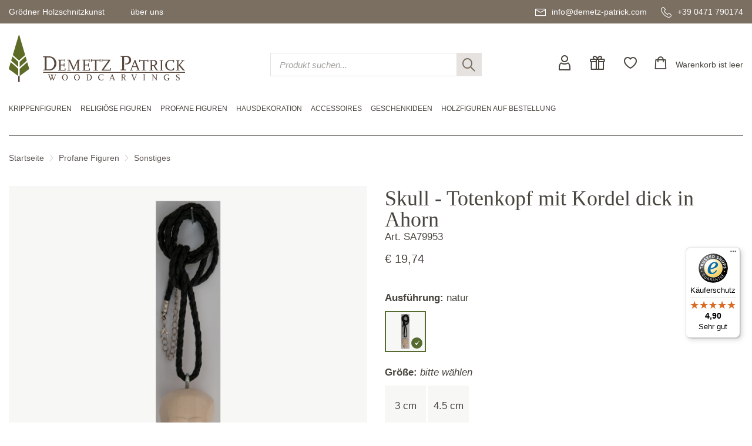

--- FILE ---
content_type: text/html; charset=UTF-8
request_url: https://www.demetz-patrick.com/de/sonstiges-57/skull-totenkopf-mit-kordel-dick-in-ahorn-19179.html
body_size: 11402
content:
<!DOCTYPE html>
<html lang="de">
<head>
<meta name="robots" content="index,follow">
<link rel="canonical" href="https://www.demetz-patrick.com/de/sonstiges-58/skull-totenkopf-mit-kordel-dick-in-ahorn-19179.html">
	<meta charset="utf-8" />
	<title>Skull Holzschnitzereien und Krippen aus Gr&ouml;den - Demetz Patrick</title>
	<base href="https://www.demetz-patrick.com/">
	<meta name="description" content="Skull - Totenkopf mit Kordel dick in Ahorn" lang="de">
	<meta name="keywords" content="Skull - Totenkopf mit Kordel dick in Ahorn" lang="de">
	<meta name="format-detection" content="telephone=no">
	<link rel="shortcut icon" href="/favicon.ico">
	<link rel="apple-touch-icon" sizes="180x180" href="/apple-touch-icon.png">
	<link rel="icon" type="image/png" sizes="32x32" href="/favicon-32x32.png">
	<link rel="icon" type="image/png" sizes="16x16" href="/favicon-16x16.png">
	<link rel="manifest" href="/site.webmanifest">
	<link rel="mask-icon" href="/safari-pinned-tab.svg" color="#5c6c26">
	<meta name="msapplication-TileColor" content="#603cba">
	<meta name="theme-color" content="#ffffff">
	<link href="/css/main.css" rel="stylesheet" type="text/css" />
	<script>
		var lang = 'deu';
		var la = 'de';
	</script>
	<!--[if lt IE 9]>
	<script src="/js/jquery/plugins/html5shiv.min.js"></script>
	<script src="/js/jquery/plugins/respond.min.js"></script>
	<script src="/js/jquery/plugins/selectivizr.min.js"></script>
	<![endif]-->
	<meta name="viewport" content="width=device-width,initial-scale=1.0,maximum-scale=2.0,user-scalable=yes">
	<meta http-equiv="X-UA-Compatible" content="IE=edge" />
	<meta name="theme-color" content="#ffffff">
	<link rel="preconnect" href="https://consent.gardena.net">
<script type="text/javascript" src="https://consent.gardena.net/de/widget.js" defer></script>
<script>
function ajaxinclude(url) {
  var page_request = false
  if (window.XMLHttpRequest) // if Mozilla, Safari etc
    page_request = new XMLHttpRequest()
  else if (window.ActiveXObject){ // if IE
    try { page_request = new ActiveXObject("Msxml2.XMLHTTP") } 
    catch (e){
      try{ page_request = new ActiveXObject("Microsoft.XMLHTTP") }
      catch (e){}
    }
  }
  else
    return false
  page_request.open('GET', url, false) // get page synchronously 
  page_request.send(null)
  writecontent(page_request)
}
function writecontent(page_request){
  if (window.location.href.indexOf("http")==-1 || page_request.status==200)
    document.write(page_request.responseText)
}
</script>
<style> .exists10, .exists01 {display:none;}</style>
</head>
<body><!-- class="cover" -->
<a id="top"></a>
<div id="container">
<!-- HEADER start -->
	<div id="headercontainer">
		<header>
			<div id="header">
				<div id="headertop"> <!-- data-formwidget="offset" -->
					<div class="container">
						<div class="topnav">
							<nav>
								<!-- dropdowns -->
								<div class="dropdown">
									<a href="javascript:;" data-toggle="dropdown" aria-haspopup="true" aria-expanded="false">Gr&ouml;dner Holzschnitzkunst</a>
									<ul class="dropdown-menu">
										<li><a href="/de/holzschnitzkunst.html">Holzschnitzkunst</a></li>
										<li><a href="/de/herstellung.html">Herstellung einer Schnitzerei</a></li>
										<li><a href="/de/ausfuehrungen.html">Ausf&uuml;hrungen</a></li>
										<li><a href="/de/pflege.html">Pflege der Holzschnitzerei</a></li>
									</ul>
								</div>
								<div class="dropdown">
									<a href="javascript:;" data-toggle="dropdown" aria-haspopup="true" aria-expanded="false">&uuml;ber uns</a>
									<ul class="dropdown-menu">
										<li>
											<a href="#">Holzschnitzerei</a>
											<ul>
												<li><a href="/de/ueber-uns.html">&uuml;ber uns</a></li>
												<li><a href="/de/holzwerkstaette.html">Verkaufsstelle</a></li>
												<li><a href="/img/360/Panoramatour-Shop/auslage-eingang.html">Virtual tour</a></li>
											</ul>
										</li>
										<li>
											<a href="#">Kundenservice</a>
											<ul>
												<li><a href="/de/kundendienst.html">Kundendienst</a></li>
												<li><a href="/de/faq.html">H&auml;ufig gestellte Fragen</a></li>
											</ul>
										</li>
									</ul>
								</div>
							</nav>
						</div>
						<div class="contact">
							<a href="mailto:info@demetz-patrick.com" title="e-mail"><span class="icon-mail"></span><span class="hidden-sm hidden-xs">info@demetz-patrick.com</span></a>
							<a href="tel:+390471790174" title="tel"><span class="icon-tel"></span><span class="hidden-sm hidden-xs">+39 0471 790174</span></a>
						</div>
						<div class="clear"></div>
					</div>
				</div>
				<div id="headercontent">
					<div class="container">
						<div class="row">
							<div class="col-md-4 col-sm-6 col-xs-6">
								<div class="headerlogo"><a href="/"><img src="/img/logo.svg" width="300" height="80" alt="logo Demetz Patrick" class="img-responsive" /></a></div>
							</div>
							<div class="col-md-4 col-sm-4 hidden-sm hidden-xs">
								<form action="/shop.php" class="search">
									<input type="hidden" name="lang" value="de">
									<input type="text" name="search" class="form-control" maxlength="30" placeholder="Produkt suchen..." />
									<button class="clearsearch" type="button"><span class="icon-close"></span></button>
									<button class="submitsearch" type="submit"><span class="icon-search"></span></button>
								</form>
							</div>
							<div class="col-md-4 col-sm-6 col-xs-6">
								<div class="headeractions">
									<a href="/club.php?lang=de" rel="nofollow" title="user-login"><span class="icon-user"></span></a>
									<a href="/de/gutscheine-152/" class="hidden-sm hidden-xs"><span class="icon-gift"></span></a>
									<a href="#" class="hidden-sm hidden-xs"><span class="icon-heart"></span></a>
									<a href="/cart2.php?lang=de&amp;update=1" rel="nofollow" class="cartbutton" title="shopcart"><span class="icon-cart"></span><span class="widgettext cartdescription">Warenkorb ist leer<br>
</span></a>
								</div>
							</div>
						</div>
					</div>
				</div>
				<div id="headerbottom">
<!-- <br><b class=red></b><br> -->
<!-- <br> -->
<!-- MENU start -->
					<div id="headermenu">
						<div id="mainmenu" class="menuhorizontal container">
							<nav>
								<ul>
									<li><a href="javascript:;"><span class="bar"></span></a>
										<ul>
											<li class="hidden-lg hidden-md menuactions">
												<a href="/de/gutscheine-152/"><span class="icon-gift"></span>Geschenkgutscheine</a>
												<a href="#"><span class="icon-heart" title="wishlist"></span>Wunschliste</a>
												<div class="clearfix"></div>
												<form action="/shop.php" class="search">
													<input type="hidden" name="lang" value="de">
													<input type="text" name="search" class="form-control" maxlength="30" placeholder="Produkt suchen..." />
													<button class="clearsearch" type="button"><span class="icon-close"></span></button>
													<button class="submitsearch" type="submit"><span class="icon-search"></span></button>
												</form>
											</li>

											<li><a href="/de/krippenfiguren-5/">Krippenfiguren</a>
												<div class="submenu">
													<div class="submenuinner">
													  <ul>
														<li><a href="/de/traditionelle-krippen-209/">Traditionelle Krippen</a><ul>
															<li class="hidden-lg hidden-md"><a href="/de/traditionelle-krippen-209/" class="showall">alle Traditionelle Krippen</a></li>
															<li><a href="/de/ulrich-krippe-49/">Ulrich Krippe</a></li>
															<li><a href="/de/abendland-krippe-163/">Abendland Krippe</a></li>
															<li><a href="/de/alpenland-krippe-164/">Alpenland Krippe</a></li>
															<li><a href="/de/alpenlaendische-krippe-lepi-78/">Alpenländische Krippe - Lepi</a></li>
															<li><a href="/de/alpina-zirbel-krippe-185/">Alpina Zirbel Krippe</a></li>
															<li><a href="/de/alra-krippe-118/">Alra Krippe</a></li>
															<li><a href="/de/artistica-krippe-208/">Artistica Krippe</a></li>
															<li><a href="/de/bauernkrippe-25/">Bauernkrippe</a></li>
															<li><a href="/de/bavaria-krippe-204/">Bavaria Krippe</a></li>
															<li><a href="/de/berg-zirbel-krippe-223/">Berg Zirbel Krippe</a></li>
															<li><a href="/de/bethlehem-krippe-99/">Bethlehem Krippe</a></li>
															<li><a href="/de/deur-krippe-26/">DEUR-Krippe</a></li>
															<li><a href="/de/fastenkrippe-lepi-159/">Fastenkrippe - Lepi</a></li>
															<li><a href="/de/friedenskrippe-76/">Friedenskrippe</a></li>
															<li><a href="/de/giner-krippe-lepi-79/">Giner Krippe - Lepi</a></li>
															<li><a href="/de/hannah-krippe-206/">Hannah Krippe</a></li>
															<li><a href="/de/heilignacht-krippe-52/">Heilignacht Krippe</a></li>
															<li><a href="/de/heimatkrippe-28/">Heimatkrippe</a></li>
															<li><a href="/de/heimatliche-krippe-lepi-128/">Heimatliche Krippe - Lepi</a></li>
															<li><a href="/de/heimatland-krippe-187/">Heimatland Krippe</a></li>
															<li><a href="/de/hirtenkrippe-114/">Hirtenkrippe</a></li>
															<li><a href="/de/immanuel-krippe-93/">Immanuel Krippe</a></li>
															<li><a href="/de/insam-krippe-original-149/">Insam Krippe Original</a></li>
															<li><a href="/de/insam-simon-original-krippe-102/">Insam Simon Original Krippe</a></li>
															<li><a href="/de/karl-2000-krippe-141/">Karl 2000 Krippe</a></li>
															<li><a href="/de/koenigliche-krippe-53/">Königliche Krippe</a></li>
															<li><a href="/de/kostner-krippe-181/">Kostner Krippe</a></li>
															<li><a href="/de/lepi-krippe-127/">Lepi Krippe</a></li>
															<li><a href="/de/mahlknecht-krippe-182/">Mahlknecht Krippe</a></li>
															<li><a href="/de/morgenland-krippe-165/">Morgenland Krippe</a></li>
															<li><a href="/de/nazarener-krippe-lepi-129/">Nazarener Krippe - Lepi</a></li>
															<li><a href="/de/nazareth-krippe-205/">Nazareth Krippe</a></li>
															<li><a href="/de/original-karl-demetz-krippe-142/">Original Karl Demetz Krippe</a></li>
															<li><a href="/de/passionskrippe-230/">Passionskrippe</a></li>
															<li><a href="/de/passionskrippe-95/">Passionskrippe</a></li>
															<li><a href="/de/rainell-krippe-184/">Rainell Krippe</a></li>
															<li><a href="/de/reindl-krippe-lepi-126/">Reindl Krippe - Lepi</a></li>
															<li><a href="/de/riveskrippe-zirm-29/">Riveskrippe - Zirm</a></li>
															<li><a href="/de/rupert-krippe-lepi-125/">Rupert Krippe - Lepi</a></li>
															<li><a href="/de/rustika-krippe-122/">Rustika Krippe</a></li>
															<li><a href="/de/salcher-krippe-original-104/">Salcher Krippe Original</a></li>
															<li><a href="/de/scholer-krippe-87/">Scholer Krippe</a></li>
															<li><a href="/de/simon-krippe-175/">Simon Krippe</a></li>
															<li><a href="/de/tannenkrippe-zirbelkiefer-27/">Tannenkrippe - Zirbelkiefer</a></li>
															<li><a href="/de/tavella-krippe-ohne-sockel-226/">Tavella Krippe ohne Sockel</a></li>
															<li><a href="/de/tiroler-bauernkrippe-54/">Tiroler Bauernkrippe</a></li>
															<li><a href="/de/venezianische-lepi-73/">Venezianische - Lepi</a></li>
															<li><a href="/de/volkskrippe-lepi-130/">Volkskrippe - Lepi</a></li>
															<li><a href="/de/zirbelkrippe-161/">Zirbelkrippe</a></li>
														  </ul></li>
														<li><a href="/de/moderne-krippen-210/">Moderne Krippen</a><ul>
															<li class="hidden-lg hidden-md"><a href="/de/moderne-krippen-210/" class="showall">alle Moderne Krippen</a></li>
															<li><a href="/de/modern-art-krippe-lasiert-135/">Modern Art Krippe - Lasiert</a></li>
															<li><a href="/de/anna-krippe-221/">Anna Krippe</a></li>
															<li><a href="/de/artis-krippe-65/">Artis Krippe</a></li>
															<li><a href="/de/abendrot-krippe-119/">Abendrot Krippe</a></li>
															<li><a href="/de/adventkrippe-186/">Adventkrippe</a></li>
															<li><a href="/de/ambiente-design-krippe-189/">Ambiente Design Krippe</a></li>
															<li><a href="/de/aram-krippe-192/">Aram Krippe</a></li>
															<li><a href="/de/aroma-krippe-55/">Aroma Krippe</a></li>
															<li><a href="/de/ars-nova-krippe-67/">Ars Nova Krippe</a></li>
															<li><a href="/de/dolomiten-krippe-88/">Dolomiten Krippe</a></li>
															<li><a href="/de/fideskrippe-178/">Fideskrippe</a></li>
															<li><a href="/de/filip-krippe-237/">Filip Krippe</a></li>
															<li><a href="/de/gloria-krippe-lepi-124/">Gloria Krippe - Lepi</a></li>
															<li><a href="/de/jesaja-weihnachtskrippe-224/">Jesaja Weihnachtskrippe</a></li>
															<li><a href="/de/kaledos-krippe--231/">Kaledos Krippe </a></li>
															<li><a href="/de/kastlunger-lepi-72/">Kastlunger - Lepi</a></li>
															<li><a href="/de/komet-krippe-89/">Komet Krippe</a></li>
															<li><a href="/de/la-moderna-krippe-156/">La Moderna Krippe</a></li>
															<li><a href="/de/leo-krippe-eschenholz-174/">Leo Krippe Eschenholz</a></li>
															<li><a href="/de/leo-krippe-173/">Leo Krippe</a></li>
															<li><a href="/de/leonardo-krippe-97/">Leonardo Krippe</a></li>
															<li><a href="/de/licht-krippe-original-101/">Licht Krippe Original</a></li>
															<li><a href="/de/modern-art-krippe-natur-136/">Modern Art Krippe - Natur</a></li>
															<li><a href="/de/morgenstern-krippe-103/">Morgenstern Krippe</a></li>
															<li><a href="/de/pema-krippe-183/">Pema Krippe</a></li>
															<li><a href="/de/rowi-krippe-98/">Rowi Krippe</a></li>
															<li><a href="/de/rudolf-krippe-111/">Rudolf Krippe</a></li>
															<li><a href="/de/sterntaler-krippe-236/">Sterntaler Krippe</a></li>
															<li><a href="/de/wieserkrippe-lepi-180/">Wieserkrippe - Lepi</a></li>
														  </ul></li>
														<li><a href="/de/blockkrippen-31/">Blockkrippen</a></li>
														<li><a href="/de/krippensets-mit-stall-154/">Krippensets mit Stall</a></li>
														<li><a href="/de/krippenfiguren-sets-ohne-stall-225/">Krippenfiguren-Sets ohne Stall</a></li>
														<li><a href="/de/jesukinder-179/">Jesukinder</a></li>
														<li><a href="/de/flucht-nach-aegypten-144/">Flucht nach Ägypten</a></li>
														<li><a href="/de/herbergssuche-145/">Herbergssuche</a></li>
														<li><a href="/de/staelle-fuer-krippen-30/">Ställe für Krippen</a></li>
														<li><a href="/de/zubehoer-46/">Zubehör</a></li>
														<li><a href="/de/krippen-ratgeber.html">Krippen-Ratgeber</a></li>
													  </ul>
													  <div class="bgimage"><img class="b-lazy" src="data:image/svg+xml;charset=utf8,%3Csvg%20xmlns='http://www.w3.org/2000/svg'%20viewBox='0%200%201%201'%20width='1'%20height='1'%3E%3C/svg%3E" data-src="/foto/slider/regular/krippe_teaser.jpg" width="349" height="349" alt="" /></div>
													</div>
												</div>
											</li>

											<li><a href="/de/religioese-figuren-3/">Religiöse Figuren</a>
												<div class="submenu">
													<div class="submenuinner">
													  <ul>
														<li><a href="/de/heilige-maenner-16/">Heilige Männer</a></li>
														<li><a href="/de/heilige-frauen-17/">Heilige Frauen</a></li>
														<li><a href="/de/heilige-reliefs-18/">Heilige Reliefs</a></li>
														<li><a href="/de/paepste-123/">Päpste</a></li>
														<li><a href="/de/kreuze-19/">Kreuze</a><ul>
															<li class="hidden-lg hidden-md"><a href="/de/kreuze-19/" class="showall">alle Kreuze</a></li>
															<li><a href="/de/kinderkreuze-202/">Kinderkreuze</a></li>
														  </ul></li>
														<li><a href="/de/madonnen-2/">Madonnen</a><ul>
															<li class="hidden-lg hidden-md"><a href="/de/madonnen-2/" class="showall">alle Madonnen</a></li>
															<li><a href="/de/madonnen-stehend-14/">Madonnen stehend</a></li>
															<li><a href="/de/madonnen-wand-15/">Madonnen Wand</a></li>
														  </ul></li>
														<li><a href="/de/prager-jesulein-229/">Prager Jesulein</a></li>
														<li><a href="/de/sonstiges-58/">Sonstiges</a></li>
														<li><a href="/de/engel-4/">Engel</a><ul>
															<li class="hidden-lg hidden-md"><a href="/de/engel-4/" class="showall">alle Engel</a></li>
															<li><a href="/de/engel-stehend-24/">Engel stehend</a></li>
															<li><a href="/de/wandengel-22/">Wandengel</a></li>
															<li><a href="/de/schutzengel-68/">Schutzengel</a></li>
															<li><a href="/de/engelskoepfe-23/">Engelsköpfe</a></li>
															<li><a href="/de/engel-modern-art-96/">Engel Modern Art</a></li>
															<li><a href="/de/alpenengel-105/">Alpenengel</a></li>
															<li><a href="/de/amore-engel-200/">Amore Engel</a></li>
															<li><a href="/de/aram-engel-151/">Aram Engel</a></li>
															<li><a href="/de/begruessungsengel-220/">Begrüßungsengel</a></li>
															<li><a href="/de/bellini-engel-201/">Bellini Engel</a></li>
															<li><a href="/de/benedikt-engel-139/">Benedikt Engel</a></li>
															<li><a href="/de/deco-engel-167/">Deco Engel</a></li>
															<li><a href="/de/diana-engel-61/">Diana Engel</a></li>
															<li><a href="/de/duftengel-147/">Duftengel</a></li>
															<li><a href="/de/friedensengel-158/">Friedensengel</a></li>
															<li><a href="/de/giotto-engel-195/">Giotto Engel</a></li>
															<li><a href="/de/glockenengel-190/">Glockenengel</a></li>
															<li><a href="/de/herz-engel-85/">Herz Engel</a></li>
															<li><a href="/de/leonardo-engel-196/">Leonardo Engel</a></li>
															<li><a href="/de/lichtengel-107/">Lichtengel</a></li>
															<li><a href="/de/mary-engel-106/">Mary Engel</a></li>
															<li><a href="/de/mozartengel-108/">Mozartengel</a></li>
															<li><a href="/de/pitti-engel-56/">Pitti Engel</a></li>
															<li><a href="/de/raffaelo-engel-198/">Raffaelo Engel</a></li>
															<li><a href="/de/romantische-engel-84/">Romantische Engel</a></li>
															<li><a href="/de/sissi-engel-44/">Sissi Engel</a></li>
															<li><a href="/de/traum-engel-90/">Traum Engel</a></li>
															<li><a href="/de/weihnachtsengel-146/">Weihnachtsengel</a></li>
															<li><a href="/de/zierengel-172/">Zierengel</a></li>
														  </ul></li>

														<li><a href="/de/religioese-figuren-3/">Sonstiges (1)</a></li>
													  </ul>
													  <div class="bgimage"><img class="b-lazy" src="data:image/svg+xml;charset=utf8,%3Csvg%20xmlns='http://www.w3.org/2000/svg'%20viewBox='0%200%201%201'%20width='1'%20height='1'%3E%3C/svg%3E" data-src="/foto/slider/regular/modernart_teaser.jpg" width="349" height="349" alt="" /></div>
													</div>
												</div>
											</li>

											<li><a href="/de/profane-figuren-6/">Profane Figuren</a>
												<div class="submenu">
													<div class="submenuinner">
													  <ul>
														<li><a href="/de/musikanten-und-taenzer-216/">Musikanten und Tänzer</a></li>
														<li><a href="/de/berufe-75/">Berufe</a></li>
														<li><a href="/de/tiere-7/">Tiere</a><ul>
															<li class="hidden-lg hidden-md"><a href="/de/tiere-7/" class="showall">alle Tiere</a></li>
															<li><a href="/de/anri-tiere-nach-granget-168/">Anri Tiere nach Granget</a></li>
														  </ul></li>
														<li><a href="/de/bergerlebnis-215/">Bergerlebnis</a></li>
														<li><a href="/de/sportler-213/">Sportler</a></li>
														<li><a href="/de/sammelfiguren-1/">Sammelfiguren</a><ul>
															<li class="hidden-lg hidden-md"><a href="/de/sammelfiguren-1/" class="showall">alle Sammelfiguren</a></li>
															<li><a href="/de/moriskentaenzer-10/">Moriskentänzer</a></li>
															<li><a href="/de/komoedianten-11/">Komödianten</a></li>
															<li><a href="/de/clowns-12/">Clowns</a></li>
															<li><a href="/de/zwerge-13/">Zwerge</a></li>
															<li><a href="/de/weihnachtsmaenner-74/">Weihnachtsmänner</a></li>
															<li><a href="/de/maerchenfiguren-160/">Märchenfiguren</a></li>
														  </ul></li>
														<li><a href="/de/familie-und-kinder-214/">Familie und Kinder</a></li>
														<li><a href="/de/schuetzende-haende-133/">Schützende Hände</a></li>
														<li><a href="/de/sonstiges-57/">Sonstiges</a></li>

														<li><a href="/de/profane-figuren-6/">Sonstiges (1)</a></li>
													  </ul>
													  <div class="bgimage"><img class="b-lazy" src="data:image/svg+xml;charset=utf8,%3Csvg%20xmlns='http://www.w3.org/2000/svg'%20viewBox='0%200%201%201'%20width='1'%20height='1'%3E%3C/svg%3E" data-src="/foto/slider/regular/hausdeko_teaser.jpg" width="349" height="349" alt="" /></div>
													</div>
												</div>
											</li>

											<li><a href="/de/hausdekoration-211/">Hausdekoration</a>
												<div class="submenu">
													<div class="submenuinner">
													  <ul>
														<li><a href="/de/reliefs-8/">Reliefs</a><ul>
															<li class="hidden-lg hidden-md"><a href="/de/reliefs-8/" class="showall">alle Reliefs</a></li>
															<li><a href="/de/reliefs-ohne-rahmen-34/">Reliefs ohne Rahmen</a></li>
															<li><a href="/de/reliefs-mit-rahmen-35/">Reliefs mit Rahmen</a></li>
														  </ul></li>
														<li><a href="/de/blumen-59/">Blumen</a></li>
														<li><a href="/de/obst-228/">Obst</a></li>
														<li><a href="/de/zirbenprodukte-191/">Zirbenprodukte</a></li>
														<li><a href="/de/sockel-9/">Sockel</a></li>
														<li><a href="/de/kuckucksuhren-47/">Kuckucksuhren</a><ul>
															<li class="hidden-lg hidden-md"><a href="/de/kuckucksuhren-47/" class="showall">alle Kuckucksuhren</a></li>
															<li><a href="/de/pendeluhren-62/">Pendeluhren</a></li>
														  </ul></li>
														<li><a href="/de/schach-und-schachbrett-51/">Schach und Schachbrett</a></li>
														<li><a href="/de/weihwasserkessel-170/">Weihwasserkessel</a></li>
														<li><a href="/de/tuerstopper-217/">Türstopper</a></li>
														<li><a href="/de/weihnachtsschmuck-117/">Weihnachtsschmuck</a><ul>
															<li class="hidden-lg hidden-md"><a href="/de/weihnachtsschmuck-117/" class="showall">alle Weihnachtsschmuck</a></li>
															<li><a href="/de/christbaum-schmuck-86/">Christbaum-Schmuck</a></li>
															<li><a href="/de/hausdekoration-in-der-weihnachtszeit-113/">Hausdekoration in der Weihnachtszeit</a></li>
															<li><a href="/de/weihnachtskarten-115/">Weihnachtskarten</a></li>
														  </ul></li>

														<li><a href="/de/hausdekoration-211/">Sonstiges (13)</a></li>
													  </ul>
													  <div class="bgimage"><img class="b-lazy" src="data:image/svg+xml;charset=utf8,%3Csvg%20xmlns='http://www.w3.org/2000/svg'%20viewBox='0%200%201%201'%20width='1'%20height='1'%3E%3C/svg%3E" data-src="/foto/slider/regular/aepfel_bunt_teaser.jpg" width="349" height="349" alt="" /></div>
													</div>
												</div>
											</li>

											<li><a href="/de/accessoires-212/">Accessoires</a>
												<div class="submenu">
													<div class="submenuinner">
													  <ul>
														<li><a href="/de/schluesselanhaenger-116/">Schlüsselanhänger</a></li>
														<li><a href="/de/magnete-134/">Magnete</a></li>
														<li><a href="/de/rosenkraenze-169/">Rosenkränze</a></li>
														<li><a href="/de/sternzeichen-64/">Sternzeichen</a></li>
													  </ul>
													  <div class="bgimage"><img class="b-lazy" src="data:image/svg+xml;charset=utf8,%3Csvg%20xmlns='http://www.w3.org/2000/svg'%20viewBox='0%200%201%201'%20width='1'%20height='1'%3E%3C/svg%3E" data-src="/foto/slider/regular/schluessel_teaser.jpg" width="349" height="349" alt="" /></div>
													</div>
												</div>
											</li>

											<li><a href="/de/geschenkideen-121/">Geschenkideen</a>
												<div class="submenu">
													<div class="submenuinner">
													  <ul>
														<li><a href="/de/geschenke-zur-taufe-69/">Geschenke zur Taufe</a></li>
														<li><a href="/de/geschenke-zur-hl-kommunion-109/">Geschenke zur Hl. Kommunion</a></li>
														<li><a href="/de/geschenke-zur-firmung-110/">Geschenke zur Firmung</a></li>
														<li><a href="/de/geschenkideen-valentinstag-91/">Geschenkideen Valentinstag</a></li>
														<li><a href="/de/etui-und-kleine-holzfiguren-162/">Etui und kleine Holzfiguren</a></li>
														<li><a href="/de/gutscheine-152/">Gutscheine</a></li>
													  </ul>
													  <div class="bgimage"><img class="b-lazy" src="data:image/svg+xml;charset=utf8,%3Csvg%20xmlns='http://www.w3.org/2000/svg'%20viewBox='0%200%201%201'%20width='1'%20height='1'%3E%3C/svg%3E" data-src="/foto/slider/regular/ferrandiz_teaser.jpg" width="349" height="349" alt="" /></div>
													</div>
												</div>
											</li>

											<li><a href="/de/holzfiguren-auf-bestellung-60/">Holzfiguren auf Bestellung</a></li>
										</ul>
									</li>
								</ul>
								<div class="clear"></div>
							</nav>
						</div>
						<div class="clear"></div>
					</div>
<!-- MENU end -->

					<div class="clear"></div>
				</div>
				<div class="container">
<!-- BREADCRUMB start -->
					<div id="pathmenu">
						<nav>
							<div class="pathmenu">
								<a href="/de/">Startseite</a><span class="icon-separator"></span><a href="/de/profane-figuren-6/">Profane Figuren</a><span class="icon-separator"></span><a href="/de/sonstiges-57/">Sonstiges</a>
							</div>
							<div class="clear"></div>
						</nav>
					</div>
<!-- BREADCRUMB end -->

				</div>
				<div class="clear"></div>
			</div>
		</header>
	</div>
<!-- HEADER end -->
<!-- CONTENT start -->
	<div id="contentcontainer">
		<div id="content">
			<div id="pagecontent">
<!-- PRODPAGE -->
<!-- ITEM start -->
<script>
var data = '{"images":{"1":["/foto/produkte/SalcherVarie/79953_Kette_Totenkopf.jpg"]},"prices":{"30":{"1":"19,74&nbsp;&euro;"},"45":{"1":"25,52&nbsp;&euro;"}}}';
</script>
<style>.imperial_de, .imperial_it {display:none;}</style>
				<!-- Detailseite -->
				<!-- ----------- -->
				<div class="fullscreen">
					<div class="container">
						<div class="row">
							<div class="col-md-12">
								<section>

									<div class="article">
										<article>
											<div class="articledetailview">
												<div class="row">
													<div class="col-lg-8 col-md-6">
														<div class="productfoto">
															<div class="fotobig">
															</div>
															<div class="fotopreview">
																<div class="foto" data-image="/foto/produkte/SalcherVarie/regular/79953_Kette_Totenkopf.jpg" data-image-big="/foto/produkte/SalcherVarie/79953_Kette_Totenkopf.jpg" data-image-zoom="/foto/produkte/SalcherVarie/zoom/79953_Kette_Totenkopf.jpg"><img class="b-lazy" src="data:image/svg+xml;charset=utf8,%3Csvg%20xmlns='http://www.w3.org/2000/svg'%20viewBox='0%200%20100%20100'%20width='100'%20height='100'%3E%3C/svg%3E" data-src="/foto/produkte/SalcherVarie/small/79953_Kette_Totenkopf.jpg" width="100" height="100" alt="" /></div>
															</div>
														</div>
													</div>
													<div class="col-lg-4 col-md-6">
														<div class="productinfo">
															<h1>Skull  - Totenkopf mit Kordel dick in Ahorn</h1>
															<span class="xproductnumber">Art. SA79953</span>
<!-- ADD2CART start -->
															<div class="priceinfo">
																<span class="price"><span class=big>&euro;&nbsp;19,74</span></span>
																<!-- auf Lager -->
															</div>

															<form class="addtocart">
																<input type="hidden" name="pid" value="19179">
																<div class="form-group">
																	<div class="radiobox withimage">
																		<p><strong>Ausf&uuml;hrung:</strong> <em class="placeholder">bitte w&auml;hlen</em><span class="valuepreview ausfuehrung"></span></p>
																		<div class="flex flex-row flex-wrap">
																			<input type="radio" name="ausfuehrung" id="ausfuehrung1" value="1" data-label="natur" /><label for="ausfuehrung1"><img src="/foto/produkte/SalcherVarie/tiny/79953_Kette_Totenkopf.jpg" alt="" width="61" height="61" /></label>
																		</div>
																	</div>
																</div>
																<div class="form-group">
																	<div class="radiobox">
																		<p><strong>Gr&ouml;&szlig;e:</strong> <em class="placeholder">bitte w&auml;hlen</em><span class="valuepreview groese"></span></p>
																		<div class="flex flex-row flex-wrap">
																			<input type="radio" name="groese" id="groese30" value="30" /><label for="groese30">3 cm</label>
																			<input type="radio" name="groese" id="groese45" value="45" /><label for="groese45">4.5 cm</label>
																		</div>
																	</div>
																</div>

																<div class="form-group form-footer">
																	<button type="submit" class="btn btn-primary">In den Warenkorb<span class="icon-cart"></span></button>
																	<a href="#" class="addtowishlist"><span class="icon-heart"></span></a>
																</div>
															</form>
<!-- MODAL CART begin -->
															<div class="modal fade" id="modaladdtocart" tabindex="-1" role="dialog">
																<div class="modal-dialog" role="document">
																	<div class="modal-content">
																		<div class="modal-header">
																			<button type="button" class="close" data-dismiss="modal" aria-label="Close"><span class="icon-close" aria-hidden="true"></span></button>
																			<span class="subtitle modal-title">Artikel wurde erfolgreich hinzugef&uuml;gt</span>
																		</div>
																		<div class="modal-body">
																			<div class="foto"></div>
																			<strong>Skull  - Totenkopf mit Kordel dick in Ahorn</strong><br>
																			<span class="productnumber">Art. SA79953</span>
																			<em class="valuepreview groese"></em> <em class="valuepreview ausfuehrung"></em><br>
																			<span class="price"><span class=big>&euro;&nbsp;25,52</span></span>

																			<div class="clearfix"></div>
																		</div>
																		<div class="modal-footer">
																			<button type="button" class="btn btn-default pull-left" data-dismiss="modal"><span class="icon-back"></span>Weiter einkaufen</button>
																			<a href="/cart2.php?lang=de&update=1" rel="nofollow" class="btn btn-primary">zum Warenkorb</a>
																		</div>
																	</div>
																</div>
															</div>
<!-- MODAL CART end -->
<!-- ADD2CART end -->
														</div>
													</div>
												</div>
												<div class="row">
													<div class="col-md-8">
														<div class="productadditionalinfos">
<!-- PRICELIST start -->
															<div class="pricelist">
																<h2>Preisliste</h2>
																<div class="contentcontainer">
																	<div class="table-responsive">
																		<table class="table">
																			<thead>
																				<tr>
																					<th>cm</th>
																					<th class="imperial_de">inch</th>
																					<th>natur<span class="info-tooltip" data-toggle="popover" data-placement="top" data-image="/foto/produkte/SalcherVarie/tiny/79953_Kette_Totenkopf.jpg"></span></th>
																				</tr>
																			</thead>
																			<tbody>
																				<tr>
																					<th>3</th>
																					<th class="imperial_de">1,18</th>
																					<td>
																					  <div class="exists11"><a href="/cart2.php?pid=19179&amp;aid1=30&amp;aid2=1&amp;quant=1&amp;lang=de" rel="nofollow" class="addtocart"><span class=big>&euro;&nbsp;19,74</span><span class="icon-addtocart"></span></a></div>
																					  <div class="exists01">-</div>
																					</td>
																				</tr>
																				<tr>
																					<th>4,5</th>
																					<th class="imperial_de">1,77</th>
																					<td>
																					  <div class="exists11"><a href="/cart2.php?pid=19179&amp;aid1=45&amp;aid2=1&amp;quant=1&amp;lang=de" rel="nofollow" class="addtocart"><span class=big>&euro;&nbsp;25,52</span><span class="icon-addtocart"></span></a></div>
																					  <div class="exists01">-</div>
																					</td>
																				</tr>
																			</tbody>
																		</table>
																	</div>
																	<span class="scrollicon hidden-lg hidden-md hidden-sm"></span>
																	<p>Alle Preise sind inklusive MwSt und Versandkosten</p>
																</div>
															</div>
<!-- PRICELIST end -->
															<div class="accordion">
																<span class="accordion-title title">Ausf&uuml;hrungen</span>
																<div class="accordion-body contentcontainer">
																	<p>Folgende Ausf&uuml;hrungen bzw. Gr&ouml;&szlig;en sind verf&uuml;gbar:</p>
																	<!-- diese Bilder sollten vom Produkt sein, mit fallback auf "Standard Bilder" -->
																	<div class="designtypes">
																		<div class="designtype">
																			<div class="whitebg"><img class="b-lazy" src="data:image/svg+xml;charset=utf8,%3Csvg%20xmlns='http://www.w3.org/2000/svg'%20viewBox='0%200%20247%20247'%20width='247'%20height='247'%3E%3C/svg%3E" data-src="/foto/produkte/SalcherVarie/medium/79953_Kette_Totenkopf.jpg" width="247" height="247" alt="" /></div>
																			<span class="subtitle">natur</span>
																			In Naturholz belassen (unbehandelt)
																		</div>
																	</div>
																</div>
															</div>
														</div>
													</div>
													<div class="col-md-4 hidden-xs">
														<div class="productadvantages">
															<span class="subtitle">Sicher einkaufen</span>
															<div class="metanav badges">
																<a href="https://www.trustedshops.com/shop/certificate.php?shop_id=XC85F2C1886E06A294BB6CCEDF8F0EB1B" rel="nofollow"><img src="/img/logos/trusted-shops.png" alt="Trusted Shops"></a>
																<a href="/de/security.html"><img src="/img/logos/bagde-ssl.png" alt="SSL-Verschl&uuml;sselung"></a>
																<a href="/de/security.html"><img src="/img/logos/badge-dp.png" alt="Demetz Patrick"></a>
																<a href="/de/security.html"><img src="/img/logos/norton.svg" alt="Norton Digicert"></a>
															</div>
															<span class="subtitle">Zahlungsarten</span>
															<div class="metanav paymenttypes">
																<a href="/de/security.html"><img src="/img/logos/paypal.svg" alt="Paypal"></a>
																<a href="/de/security.html"><img src="/img/logos/visa.svg" alt="Kreditkarte"></a>
																<a href="/de/security.html"><img src="/img/logos/nachname.svg" alt="Nachnahme"></a>
																<a href="/de/security.html"><img src="/img/logos/vorkasse.svg" alt="Vorauskasse"></a>
																<a href="/de/security.html"><img src="/img/logos/sofort.svg" alt="Sofort &Uuml;berweisung"></a>
															</div>
															<div class="article buyadvantages">
																<article>
																	<div class="articlestandard">
																		<div class="articledata">
<span class="subtitle">Ihre Vorteile</span>
<div class=contentcontainer><ul class="checkedlist">
<li>Kostenloser Versand innerhalb der EU<br /></li>
<li>Bestellung ohne Kundenkonto m&ouml;glich</li>
<li>Schneller Versand mit Trackingnummer</li>
<li>Eigene Werkst&auml;tte</li>
<li>Zertifizierter Shop</li>
</ul>
</div>

																		</div>
																	</div>
																	<div class="clear"></div>
																</article>
															</div>
															<div class="article questions">
																<article>
																	<div class="articlestandard">
																		<div class="articledata">
																			<span class="subtitle">Noch Fragen zu diesem Produkt?</span>
																			<div class="contentcontainer">
																				<p>Kontaktieren Sie uns doch einfach:<br>
																					<a href="mailto:shop@demetz-patrick.com?subject=Skull++-+Totenkopf+mit+Kordel+dick+in+Ahorn">shop@demetz-patrick.com</a><br>
																					<a href="tel:+390471790174">Tel. +39 0471 790174</a></p>
																			</div>
																		</div>
																	</div>
																	<div class="clear"></div>
																</article>
															</div>
														</div>
													</div>
												</div>
											</div>
										</article>
									</div>

								</section>
							</div>
						</div>
					</div>
				</div>
<!-- ITEM end -->

<!-- RELATED start -->
				<div class="fullscreen">
					<div class="container">
						<div class="row">
							<div class="col-md-12">
								<section>
									<div class="article">
										<article>
											<div class="articleproductlist">
												<h2>Verwandte Produkte</h2><p>Kunden, die diesen Artikel gekauft haben, haben auch folgende Artikel gekauft:</p>

												<div class="articleproductwrapper">
<!-- ARTICLE start -->
													<a href="/de/sonstiges-58/skull-totenkopf-mit-kordel-dick-in-kirsche-19177.html" class="product">
														<div class="banner"></div>
														<div class="foto">
															<img class="b-lazy" src="data:image/svg+xml;charset=utf8,%3Csvg%20xmlns='http://www.w3.org/2000/svg'%20viewBox='0%200%20300%20300'%20width='300'%20height='300'%3E%3C/svg%3E" data-src="/foto/produkte/SalcherVarie/midi/79951_Kette_Totenkopf.jpg" width="300" height="300" alt="" />
														</div>
														<div class="productdata">
															<strong class="name">Skull  - Totenkopf mit Kordel dick in Kirsche<!-- SA79951 --></strong>
															<span class="description">(3 cm, natur)</span>
															<span class="price"><span class=big>&euro;&nbsp;19,74</span></span>
														</div>
													</a>
<!-- ARTICLE end -->
<!-- ARTICLE start -->
													<a href="/de/sonstiges-58/skull-totenkopf-mit-kordel-dick-in-nuss-19178.html" class="product">
														<div class="banner"></div>
														<div class="foto">
															<img class="b-lazy" src="data:image/svg+xml;charset=utf8,%3Csvg%20xmlns='http://www.w3.org/2000/svg'%20viewBox='0%200%20300%20300'%20width='300'%20height='300'%3E%3C/svg%3E" data-src="/foto/produkte/SalcherVarie/midi/79952_Kette_Totenkopf.jpg" width="300" height="300" alt="" />
														</div>
														<div class="productdata">
															<strong class="name">Skull  - Totenkopf mit Kordel dick in Nuss<!-- SA79952 --></strong>
															<span class="description">(3 cm, natur)</span>
															<span class="price"><span class=big>&euro;&nbsp;19,74</span></span>
														</div>
													</a>
<!-- ARTICLE end -->
<!-- ARTICLE start -->
													<a href="/de/sonstiges-58/skull-totenkopf-mit-kordel-in-edelholz-kirsche-19181.html" class="product">
														<div class="banner"></div>
														<div class="foto">
															<img class="b-lazy" src="data:image/svg+xml;charset=utf8,%3Csvg%20xmlns='http://www.w3.org/2000/svg'%20viewBox='0%200%20300%20300'%20width='300'%20height='300'%3E%3C/svg%3E" data-src="/foto/produkte/SalcherVarie/midi/79961_Kette_Totenkopf1.jpg" width="300" height="300" alt="" />
														</div>
														<div class="productdata">
															<strong class="name">Skull  - Totenkopf mit Kordel in Edelholz, kirsche<!-- SA79961 --></strong>
															<span class="description">(3 cm, natur)</span>
															<span class="price"><span class=big>&euro;&nbsp;18,48</span></span>
														</div>
													</a>
<!-- ARTICLE end -->
												</div>

											</div>
										</article>
									</div>
								</section>
							</div>
						</div>
					</div>
				</div>
<!-- RELATED end -->

<!-- Google Code per il tag di remarketing -->
<script type="text/javascript">
var google_tag_params = {
ecomm_prodid: '19179-de-EUR',
ecomm_pagetype: 'product',
ecomm_totalvalue:'19.74',
};
</script>
<script type="text/javascript">
/* <![CDATA[ */
var google_conversion_id = 1067144026;
var google_custom_params = window.google_tag_params;
var google_remarketing_only = true;
/* ]]> */
</script>
<script type="text/javascript" src="//www.googleadservices.com/pagead/conversion.js">
</script>
<noscript>
<div style="display:inline;">
<img height="1" width="1" style="border-style:none;" alt="" src="//googleads.g.doubleclick.net/pagead/viewthroughconversion/1067144026/?value=0&amp;guid=ON&amp;script=0"/>
</div>
</noscript>
			</div>
		</div>
	</div>
<!-- CONTENT end -->
<!-- FOOTER start -->
	<div id="footercontainer">
		<footer>
			<div id="footer">
<!-- TOPCATS start -->
				<div id="footertop">
					<div class="container">
						<span class="subtitle">Top Kategorien</span>
						<ul>
							<li><a href="/de/modern-art-137/"><strong>Modern Art</strong></a></li>
							<li><a href="/de/krippenfiguren-5/"><strong>Krippenfiguren</strong></a></li>
							<li><a href="/de/blockkrippen-31/">Blockkrippen</a></li>
							<li><a href="/de/krippensets-mit-stall-154/">Krippensets mit Stall</a></li>
							<li><a href="/de/krippenfiguren-sets-ohne-stall-225/">Krippenfiguren-Sets ohne Stall</a></li>
							<li><a href="/de/jesukinder-179/">Jesukinder</a></li>
							<li><a href="/de/krippen-ratgeber.html">Krippen-Ratgeber</a></li>
							<li><a href="/de/religioese-figuren-3/"><strong>Religiöse Figuren</strong></a></li>
							<li><a href="/de/heilige-maenner-16/">Heilige Männer</a></li>
							<li><a href="/de/heilige-frauen-17/">Heilige Frauen</a></li>
							<li><a href="/de/heilige-reliefs-18/">Heilige Reliefs</a></li>
							<li><a href="/de/kreuze-19/">Kreuze</a></li>
							<li><a href="/de/madonnen-2/">Madonnen</a></li>
							<li><a href="/de/madonnen-stehend-14/">Madonnen stehend</a></li>
							<li><a href="/de/madonnen-wand-15/">Madonnen Wand</a></li>
							<li><a href="/de/engel-4/">Engel</a></li>
							<li><a href="/de/engel-stehend-24/">Engel stehend</a></li>
							<li><a href="/de/wandengel-22/">Wandengel</a></li>
							<li><a href="/de/engelskoepfe-23/">Engelsköpfe</a></li>
							<li><a href="/de/profane-figuren-6/"><strong>Profane Figuren</strong></a></li>
							<li><a href="/de/tiere-7/">Tiere</a></li>
							<li><a href="/de/sammelfiguren-1/">Sammelfiguren</a></li>
							<li><a href="/de/moriskentaenzer-10/">Moriskentänzer</a></li>
							<li><a href="/de/clowns-12/">Clowns</a></li>
							<li><a href="/de/zwerge-13/">Zwerge</a></li>
							<li><a href="/de/maerchenfiguren-160/">Märchenfiguren</a></li>
							<li><a href="/de/hausdekoration-211/"><strong>Hausdekoration</strong></a></li>
							<li><a href="/de/reliefs-8/">Reliefs</a></li>
							<li><a href="/de/blumen-59/">Blumen</a></li>
							<li><a href="/de/zirbenprodukte-191/">Zirbenprodukte</a></li>
							<li><a href="/de/sockel-9/">Sockel</a></li>
							<li><a href="/de/kuckucksuhren-47/">Kuckucksuhren</a></li>
							<li><a href="/de/schach-und-schachbrett-51/">Schach und Schachbrett</a></li>
							<li><a href="/de/weihwasserkessel-170/">Weihwasserkessel</a></li>
							<li><a href="/de/weihnachtsschmuck-117/">Weihnachtsschmuck</a></li>
							<li><a href="/de/accessoires-212/"><strong>Accessoires</strong></a></li>
							<li><a href="/de/schluesselanhaenger-116/">Schlüsselanhänger</a></li>
							<li><a href="/de/magnete-134/">Magnete</a></li>
							<li><a href="/de/rosenkraenze-169/">Rosenkränze</a></li>
							<li><a href="/de/sternzeichen-64/">Sternzeichen</a></li>
							<li><a href="/de/geschenkideen-121/"><strong>Geschenkideen</strong></a></li>
							<li><a href="/de/geschenke-zur-taufe-69/">Geschenke zur Taufe</a></li>
							<li><a href="/de/geschenke-zur-hl-kommunion-109/">Geschenke zur Hl. Kommunion</a></li>
							<li><a href="/de/geschenke-zur-firmung-110/">Geschenke zur Firmung</a></li>
							<li><a href="/de/geschenkideen-valentinstag-91/">Geschenkideen Valentinstag</a></li>
							<li><a href="/de/holzfiguren-auf-bestellung-60/"><strong>Holzfiguren auf Bestellung</strong></a></li>
							<li><a href="/de/anri-63/"><strong>Anri</strong></a></li>
							<li><a href="/de/lepi-71/"><strong>Lepi</strong></a></li>
							<li><a href="/de/neuheiten-48/"><strong>Neuheiten</strong></a></li>
						</ul>
					</div>
				</div>
<!-- TOPCATS end -->
				<div id="footercontent">
					<div class="container">
						<a href="/de/" class="footerlogo" title="logo Demetz Patrick"><span class="icon-logo"></span></a>
						<div class="row">
							<div id="address" class="col-lg-6 col-md-8 col-sm-12">
								<div class="half">
									<p>Demetz Patrick &amp; Co. KG<br><!-- Meisterwerkst&auml;tte&nbsp;f&uuml;r&nbsp;Holzschnitzereien<br> -->Dursanstr. 37, <!-- Herstellung und Verkauf<br> -->I-39047&nbsp;St.&nbsp;Christina<br>Gr&ouml;den - S&uuml;dtirol - Italien<br></p>
								</div>
								<div class="half">
									<p><a href="mailto:info&#64;demetz-patrick.com">info&#64;demetz-patrick.com</a><br><span id="box_tel">tel. +39 0471 790174</span><br><span id="box_fax">fax. +39 0471 790200</span></p>
								</div>
							</div>
							<div id="newsletter" class="col-lg-6 col-md-4 col-sm-12">
								<span class="subtitle hidden-lg hidden-md">Newsletter anmelden</span>
								<form class="flex flex-row">
									<input type="email" name="email" class="form-control" value="" placeholder="Ihre E-Mail Adresse" />
									<button type="submit" class="btn btn-whitebg"><span class="hidden-xs">Newsletter anmelden</span><span class="icon-arrow-right hidden-lg hidden-md hidden-sm"></span></button>
								</form>
							</div>
						</div>
						<div class="row">
							<div class="col-md-6 col-sm-12">
								<div id="socialnav">
									<a href="https://www.facebook.com/dpwoodcarvings" target="_blank" title="facebook"><span class="icon-facebook"></span></a>
									<a href="https://www.instagram.com/demetz_patrick_woodcarvings/" target="_blank" title="instagram"><span class="icon-instagram"></span></a>
									<a href="https://www.youtube.com/channel/UC35GiA_9ixjDXbJjcPY8RlQ" target="_blank" title="youtube"><span class="icon-youtube"></span></a>
									<a href="/de/neuigkeiten.html" target="_blank"><span class="icon-blog"></span><span>Blog / News</span></a>
								</div>
								<div id="footerlinks">
									<p>HK-BZ&nbsp;REA&nbsp;Nr.:&nbsp;BZ-172224, USt-IdNr:&nbsp;IT00772270211</p>
									<p><a href="/de/impressum.html">Impressum</a><span class="spacer"></span>
									<a href="/de/privacy.html">Datenschutz</a><span class="spacer"></span>
									<a href="javascript:;" onclick="return klaro.show();">Cookies</a><span class="spacer"></span>
									<a href="/de/sitemap.html">Sitemap</a></p>
								</div>
							</div>
							<div id="shortlinks" class="col-md-3 col-sm-8">
								<span class="subtitle">Kundenservice</span>
								<div class="half">
									<a href="/de/agb.html">A.G.B.</a>
									<a href="/de/kundendienst.html">Kundendienst</a>
									<a href="/de/lieferung.html">Versand</a>
								</div>
								<div class="half">
									<a href="/de/kaufanleitung.html">Kaufanleitung</a>
									<a href="/de/geschenkverpackung.html">Geschenksverpackung</a>
									<a href="/de/faq.html">H&auml;ufig gestellte Fragen</a>
								</div>
								<div class="clearfix"></div>
							</div>
							<div id="language" class="menulanguage col-md-3 col-sm-4">
								<nav>
									<span class="subtitle">Andere Sprachen</span>
									<ul>
										<li class="active"><a href="/de/">Deutsch</a></li>
										<li><a href="/it/">Italiano</a></li>
										<li><a href="/en/">English</a></li>
									</ul>
									<div class="clear"></div>
								</nav>
							</div>
						</div>
					</div>
				</div>
				<div id="footerbottom" class="container">
					<div class="flex flex-row">
						<div>
							<span class="subtitle">Zahlungsarten</span>
							<div class="metanav paymenttypes">
								<a href="/de/security.html"><img src="/img/logos/paypal.svg" alt="Paypal"></a>
								<a href="/de/security.html"><img src="/img/logos/visa.svg" alt="Kreditkarte"></a>
								<a href="/de/security.html"><img src="/img/logos/vorkasse.svg" alt="Nachnahme"></a>
								<a href="/de/security.html"><img src="/img/logos/nachname.svg" alt="Vorauskasse"></a>
								<a href="/de/security.html"><img src="/img/logos/sofort.svg" alt="Sofort &Uuml;berweisung"></a>
							</div>
						</div>
						<div>
							<span class="subtitle">Sicher einkaufen</span>
							<div class="metanav badges">
								<a href="https://www.trustedshops.com/shop/certificate.php?shop_id=XC85F2C1886E06A294BB6CCEDF8F0EB1B" rel="nofollow"><img src="/img/logos/trusted-shops.png" alt="Trusted Shops" width=57 height=57></a>
								<a href="/de/security.html"><img src="/img/logos/bagde-ssl.png" alt="SSL-Verschl&uuml;sselung" width=57 height=57></a>
								<a href="/de/security.html"><img src="/img/logos/badge-dp.png" alt="Demetz Patrick" width=58 height=58></a>
								<span class="siteseal"><div id="DigiCertClickID_HkQO-GMF"></div></span>
							</div>
						</div>
						<div class="metanav localpartner">
							<a href="https://www.valgardena.it/"><img src="/img/logos/valgardena.svg" alt="Val Gardena Gr&ouml;den" title="Val Gardena/Gr&ouml;den"></a>
							<a href="https://www.suedtirol.info/"><img src="/img/logos/suedtirol.svg" alt="S&uuml;dtirol"></a>
						</div>
						<div id="editing">
							digital editing by <a href="https://www.gardena.net/" title="Webdesign &amp; online marketing" target="_blank"><img src="/img/logos/gardenanet.svg" alt="Gardena.Net - Webdesign &amp; online marketing"></a>
						</div>
					</div>
				</div>
			</div>
		</footer>
	</div>
<!-- FOOTER end -->
</div>
<span class="visible-lg"></span><span class="visible-md"></span><span class="visible-sm"></span><span class="visible-xs"></span>
<script src="/js/jquery/3.3.1.min.js"></script>
<script src="/js/jquery/plugins/bootstrap.min.js"></script>
<script src="/js/jquery/plugins/fancybox.min.js"></script>
<script src="/js/jquery/plugins/swiper.min.js"></script>
<script src="/js/jquery/plugins/smoothscroll.js"></script>
<script src="/js/jquery/plugins/blazy.min.js"></script>
<script>var lang = 'deu';</script>
<!-- Digicert Siteseal -->
<script type="text/javascript">
	var __dcid = __dcid || [];
	__dcid.push({"cid":"DigiCertClickID_HkQO-GMF","tag":"HkQO-GMF"});
	(function(){var cid=document.createElement("script");cid.async=true;cid.src="//seal.digicert.com/seals/cascade/seal.min.js";var s = document.getElementsByTagName("script");var ls = s[(s.length - 1)];ls.parentNode.insertBefore(cid, ls.nextSibling);}());
</script>
<script src="/js/main.js"></script>
<div class="dontprint">
<script>
if (window.matchMedia('screen').matches) {	// bei print den Code nicht ausfuehren (funktioniert aber nicht?!?
    (function () { 
    var _tsid = 'XC85F2C1886E06A294BB6CCEDF8F0EB1B'; 
    _tsConfig = { 
        'yOffset': '90', /* offset from page bottom */
        'variant': 'reviews', /* text, default, small, reviews */
        'customElementId': '', /* required for variants custom and custom_reviews */
        'trustcardDirection': '', /* topRight, topLeft, bottomRight, bottomLeft */
        'customBadgeWidth': '', /* 40 - 90 (in pixels) */
        'customBadgeHeight': '', /* 40 - 90 (in pixels) */
        'disableResponsive': 'false', /* deactivate responsive behaviour */
        'disableTrustbadge': 'false' /* deactivate trustbadge */
    };
    var _ts = document.createElement('script');
    _ts.type = 'text/javascript'; 
    _ts.charset = 'utf-8'; 
    _ts.async = true; 
    _ts.src = '//widgets.trustedshops.com/js/' + _tsid + '.js'; 
    var __ts = document.getElementsByTagName('script')[0];
    __ts.parentNode.insertBefore(_ts, __ts);
    })();
}
</script>
<script async data-src="https://www.googletagmanager.com/gtag/js?id=G-6G0W2P8MF8" type="text/plain" data-type="text/javascript" data-name="googleAnalytics"></script>
<script type="text/plain" data-type="text/javascript" data-name="googleAnalytics">
  var urlString = window.location.href;
  var url = new URL(urlString);
  var ga4ClientID = url.searchParams.get('clientId');
  var ga4SessionID = url.searchParams.get('sessionId');
  var ga4AddConfig = {};
  if (ga4ClientID !== null && ga4SessionID !== null) {
    ga4AddConfig = {
      'client_id': ga4ClientID,
      'session_id': ga4SessionID
    }
  }
  window.dataLayer = window.dataLayer || [];
  function gtag(){dataLayer.push(arguments);}
  gtag('js', new Date());
  gtag('config', 'G-6G0W2P8MF8', ga4AddConfig);
//  gtag('config', 'UA-11674094-2', { 'anonymize_ip': true });
</script></div>
</body>
</html>


--- FILE ---
content_type: text/css
request_url: https://www.demetz-patrick.com/css/main.css
body_size: 3712
content:
/* Vector Icons */
/* @import url('plugins/icomoon.css'); */
@import url('plugins/bootstrap.min.css');
@import url('plugins/bootstrap-theme.min.css');

@import url('general.css');
@import url('layout.css');
@import url('article.css');
/* @import url('menu_horizontal.css'); */
/* @import url('menu_extra.css'); */
/* @import url('table.css'); */
@import url('form.css');

@import url('plugins/fancybox.min.css');
@import url('plugins/swiper.min.css');

/* neu */
.paymethod {display:inline-block; width:100%; padding:5px;}
.paymethod img {padding:2px 10px; max-width:82px;}
.checkedpm {border: 1px solid black; background-color: #ffc;}

/* von plugins/icomoon.css */
@font-face {
    font-family:'icomoon';
    src:url('/fonts/icomoon.eot?ibcnwm');
    src:url('/fonts/icomoon.eot?ibcnwm#iefix') format('embedded-opentype'),
        url('/fonts/icomoon.woff2?ibcnwm') format('woff2'),
        url('/fonts/icomoon.ttf?ibcnwm') format('truetype'),
        url('/fonts/icomoon.woff?ibcnwm') format('woff'),
        url('/fonts/icomoon.svg?ibcnwm#icomoon') format('svg');
    font-weight:normal;
    font-style:normal;
    font-display:swap;
}
[class^="icon-"], [class*=" icon-"] {
    /* use !important to prevent issues with browser extensions that change fonts */
    font-family: 'icomoon' !important;
    speak: none;
    font-style: normal;
    font-weight: normal;
    font-variant: normal;
    text-transform: none;
    line-height: 1;
    /* Better Font Rendering =========== */
    -webkit-font-smoothing: antialiased;
    -moz-osx-font-smoothing: grayscale;
}
.icon-arrow-left:before {content:"\e90f";}
.icon-arrow-right:before {content:"\e910";}
.icon-less:before {content:"\e911";}
.icon-more:before {content:"\e912";}
.icon-separator:before {content:"\e912";}
.icon-back:before {content:"\e901";}
.icon-next:before {content:"\e900";}
.icon-down:before {content:"\e902";}
.icon-check:before {content:"\e923";}
.icon-open:before {content:"\e924";}
.icon-close:before {content:"\e925";}
.icon-filter:before {content:"\e903";}
.icon-pager:before {content:"\e904";}
.icon-facebook:before {content:"\e926";}
.icon-instagram:before {content:"\e927";}
.icon-youtube:before {content:"\e928";}
.icon-tel:before {content:"\e929";}
.icon-mail:before {content:"\e92a";}
.icon-gift:before {content:"\e92b";}
.icon-heart:before {content:"\e92c";}
.icon-heart-filled:before {content:"\e913";}
.icon-user:before {content:"\e92d";}
.icon-cart:before {content:"\e92e";}
.icon-addtocart:before {content:"\e92f";}
.icon-addtocart-hover .path1:before {content:"\e905"; color:rgb(86,107,47);}
.icon-addtocart-hover .path2:before {content:"\e906"; margin-left:-1em; color:rgb(72,68,62);}
.icon-blog:before {content:"\e930";}
.icon-360:before {content:"\e931";}
.icon-open-accordion:before {content:"\e93e";}
.icon-close-accordion:before {content:"\e93f";}
.icon-play:before {content:"\e941";}
.icon-search:before {content:"\e942";}
.icon-logo:before {content:"\e943";}

/* von menu_horizontal.css */
.menuhorizontal {padding:0 60px; position:static;}
/* Allgemein */
.menuhorizontal ul {width:100%;}
.menuhorizontal ul li a:link, .menuhorizontal ul li a:visited {display:block; text-align:left; text-decoration:none; width:100%;}
.menuhorizontal ul li.active > a:link, .menuhorizontal ul li.active > a:visited,
.menuhorizontal ul li.active > a:hover, .menuhorizontal ul li.active > a:active,
.menuhorizontal ul li.open > a:link, .menuhorizontal ul li.open > a:visited,
.menuhorizontal ul li.open > a:hover, .menuhorizontal ul li.open > a:active,
.menuhorizontal ul li a.showall {font-weight:300; font-style:italic;}
.menuhorizontal ul li a.showall:after {
	font-family:'icomoon' !important; speak:none; font-style:normal; font-weight:normal; font-variant:normal; text-transform:none; line-height:1;
	-webkit-font-smoothing:antialiased; -moz-osx-font-smoothing:grayscale; content:"\e912"; display:inline-block; font-size:11px; margin-left:5px;}
/* Men� - 1. Ebene (nur Smartphone) */
.menuhorizontal > nav > ul > li {width:100%;}
.menuhorizontal > nav > ul > li > a:link, .menuhorizontal > nav > ul > li > a:visited {display:none;}
/* Hauptmen� - 2. Ebene - 1. reelle Ebene */
.menuhorizontal > nav > ul > li > ul > li {display:block; float:left; margin:0; width:auto;}
.menuhorizontal > nav > ul > li > ul > li > a:link, .menuhorizontal > nav > ul > li > ul > li > a:visited {
	font-size:14px; line-height:90px; padding:0 15px; position:relative; text-transform:uppercase;}
.menuhorizontal > nav > ul > li > ul > li.hover > a:after {background-color:#48443e; bottom:-1px; content:''; display:block; height:1px; left:15px; position:absolute; right:15px; z-index:110;}
/* 1. Untermen� - 3. Ebene - 2. reelle Ebene */
.menuhorizontal > nav .submenu {background-color:#fff;
	border-top:1px solid #e5e2e0; box-shadow:0 50px 100px -50px rgba(0, 0, 0, 0.3); display:block; left:0; min-height:335px; overflow:hidden; opacity:0;
	pointer-events:none; position:absolute; right:0; transition:opacity 0.5s, z-index 0s 0.5s; z-index:-1;}
.menuhorizontal > nav li.hover > .submenu {display:block; opacity:1; pointer-events:auto; transition:opacity 0.5s 0.1s; z-index:100;}
.menuhorizontal > nav .submenu:after, .menuhorizontal > nav .submenu > .submenuinner:after {content:''; clear:both; display:table;}
.menuhorizontal > nav .submenu > .submenuinner {max-width:1440px; margin:auto; padding-left:60px; position:relative; text-align:left;}
.menuhorizontal > nav .submenu > .submenuinner > ul {
	display:-webkit-flex; display:-webkit-box; display:-ms-flexbox; display:flex; -webkit-box-orient:vertical; -webkit-box-direction:normal;
	flex-flow:column wrap; -webkit-align-content:flex-start; -ms-flex-line-pack:start; align-content:flex-start;
	float:left; height:345px; overflow:hidden; padding-bottom:35px; padding-top:35px; position:relative; width:75%;}
.menuhorizontal > nav .submenu > .submenuinner > ul > li {border:0; float:none; width:33.333%;}
.menuhorizontal > nav .submenu > .submenuinner .bgimage {float:right; height:345px; overflow:hidden; width:25%;}
.menuhorizontal > nav .submenu > .submenuinner .bgimage img {display:block; height:100%; margin-left:50%; transform:translateX(-50%); width:auto;}
.menuhorizontal > nav .submenu > .submenuinner a:link, .menuhorizontal > nav .submenu > .submenuinner a:visited {
	display:inline-block; font-size:17px; font-weight:bold; line-height:34px; position:relative; transition:color 0.5s; width:auto;}
.menuhorizontal > nav .submenu > .submenuinner a:after {
	background-color:#48443e; bottom:5px; content:''; display:block; height:1px; left:0; position:absolute; transition:background-color 0.5s; width:100%;}
.menuhorizontal > nav .submenu > .submenuinner a:hover:after, .menuhorizontal > nav .submenu > .submenuinner a:active:after, .menuhorizontal > nav .submenu > .submenuinner a:focus:after {
	background-color:#566b2f;}
/* 2. Untermen� - 4. Ebene - 3. reelle Ebene */
.menuhorizontal > nav .submenu > .submenuinner > ul > li > ul {display:block;}
.menuhorizontal > nav .submenu > .submenuinner > ul > li > ul > li > a:link, .menuhorizontal > nav .submenu > .submenuinner > ul > li > ul > li > a:visited {font-size:15px; font-weight:normal;}
.menuhorizontal > nav .submenu > .submenuinner > ul > li > ul > li > a:after {content:none; display:none;}
/* Desktop */
@media (max-width:1280px) {
	.menuhorizontal {padding:0 7.5px;}
	/* Nur Smartphone */
	/* 1. Ebene */
	.menuhorizontal > nav > ul > li > ul > li > a:link, .menuhorizontal > nav > ul > li > ul > li > a:visited {font-size:12px; padding-left:7.5px; padding-right:7.5px;}
	.menuhorizontal > nav > ul > li > ul > li.hover > a:after {left:7.5px; right:7.5px;}
	/* 2. Ebene */
	.menuhorizontal > nav .submenu > .submenuinner {padding-left:15px;}
}
/* Tablet */
@media (max-width:960px) {
	body.menuopen {overflow:hidden;}
	.menuhorizontal {padding:0;}
	.menuhorizontal > nav > ul ul {display:none;}
	.menuhorizontal > nav > ul li[status="open"] > ul {display:block;}
	/* Nur Smartphone/Tablet */
	.menuhorizontal > nav > ul > li > a:link, .menuhorizontal > nav > ul > li > a:visited {display:block; height:28px; position:absolute; right:20px; top:-46px; width:28px;}
	.menuhorizontal > nav > ul > li > a > span.bar, .menuhorizontal > nav > ul > li > a > span.bar:before, .menuhorizontal > nav > ul > li > a > span.bar:after {
		background-color:#48443e; height:2px; margin-top:-1px; position:absolute; top:50%; transition:background-color 0.1s; width:100%;}
	.menuhorizontal > nav > ul > li > a > span.bar:before, .menuhorizontal > nav > ul > li > a > span.bar:after {content:''; display:block; transform-origin:center;}
	.menuhorizontal > nav > ul > li > a > span.bar:before {margin-top:0; top:-8px; transition:top 0.5s 0.5s, transform 0.5s;}
	.menuhorizontal > nav > ul > li > a > span.bar:after {bottom:-8px; margin-top:0; top:auto; transition:bottom 0.5s 0.5s, transform 0.5s;}
	.menuhorizontal > nav > ul > li[status="open"] > a > span.bar {background-color:transparent;}
	.menuhorizontal > nav > ul > li[status="open"] > a > span.bar:before {transform:rotate(45deg); top:0; transition:top 0.5s, transform 0.5s 0.5s; width:100%;}
	.menuhorizontal > nav > ul > li[status="open"] > a > span.bar:after {bottom:0; transform:rotate(-45deg); transition:bottom 0.5s, transform 0.5s 0.5s; width:100%;}
	/* 1. Ebene */
	.menuhorizontal > nav > ul > li > ul {
		background-color:#fff; box-shadow:-5px 5px 5px rgba(0, 0, 0, 0.1); float:right; overflow-x:hidden; overflow-y:auto; position:relative; width:50%; z-index:100;}
	.menuhorizontal > nav > ul > li > ul > li {float:none;}
	.menuhorizontal > nav > ul > li > ul > li > a:link, .menuhorizontal > nav > ul > li > ul > li > a:visited {
		font-size:14px; line-height:38px; padding-left:20px; padding-right:20px;}
	.menuhorizontal > nav > ul > li > ul > li.menuactions {
		border-bottom:1px solid #e5e2e0; border-top:1px solid #e5e2e0; margin-bottom:8px; padding-top:8px; position:relative; z-index:150;}
	.menuhorizontal > nav > ul > li > ul > li.menuactions > a:link, .menuhorizontal > nav > ul > li > ul > li.menuactions > a:visited {
		float:left; text-transform:none; width:50%;}
	.menuhorizontal > nav > ul > li > ul > li.menuactions > a span {font-size:22px; margin-right:10px; vertical-align:middle;}
	.menuhorizontal > nav > ul > li > ul > li.menuactions > a span.icon-gift {font-size:26px; vertical-align:-5px;}
	/* 2. Ebene */
	.menuhorizontal > nav .submenu {
		box-shadow:none; bottom:0; display:block; left:100%; min-height:0; opacity:1; right:auto; height:auto; padding-bottom:0;
		padding-top:50px; transition:left 0.5s; top:113px; width:100%; z-index:130;}
	.menuhorizontal > nav li.hover > .submenu {left:0; overflow:hidden; padding:0; transition:left 0.5s;}
	.menuhorizontal > nav .submenu > .submenuinner {height:100%; padding:0; position:relative;}
	.menuhorizontal > nav > ul > li > ul > li.hover > a:after {content:none; display:none;}
	.menuhorizontal > nav li.hover > .submenu .bgimage {display:none;}
	.menuhorizontal > nav .submenu > .submenuinner > ul {display:block; height:100%; overflow-x:hidden; overflow-y:auto; padding:0; width:100%;}
	.menuhorizontal > nav ul.hidemenu, .menuhorizontal > nav .submenu > .submenuinner ul.hidemenu {overflow:hidden;}
	.menuhorizontal > nav .submenu > .submenuinner > ul > li {padding-left:20px; padding-right:20px; width:100%;}
	.menuhorizontal > nav .submenu > .submenuinner ul > li.back {margin-bottom:6px; margin-top:8px;}
	.menuhorizontal > nav .submenu > .submenuinner ul > li.back > a, .menuhorizontal > nav .submenu > .submenuinner ul li ul > li.back > a {
		font-size:14px; font-weight:400; line-height:38px; text-transform:uppercase;}
	.menuhorizontal > nav .submenu > .submenuinner ul li.back > a:before, .menuhorizontal > nav .submenu > .submenuinner ul li ul > li.back > a:before {
		font-family:'icomoon' !important; speak:none; font-style:normal; font-weight:normal; font-variant:normal; 
		text-transform:none; line-height:1; -webkit-font-smoothing:antialiased; -moz-osx-font-smoothing:grayscale; content:"\e901"; font-size:11px; margin-right:25px;}
	.menuhorizontal > nav .submenu > .submenuinner ul > li.back > a:after {content:none; display:none;}
	/* 3. Ebene */
	.menuhorizontal > nav .submenu > .submenuinner > ul > li > ul {background-color:#fff; height:100%; max-height:0; left:100%; overflow:auto; position:absolute;
		transition:left 0.5s, max-height 0s 0.5s; top:0; width:100%; z-index:200;}
	.menuhorizontal > nav .submenu > .submenuinner > ul > li.hover > ul {left:0; max-height:100%; transition:left 0.5s;}
	.menuhorizontal > nav .submenu > .submenuinner ul > li > ul > li  {padding-left:20px; padding-right:20px;}
	/* 4. Ebene */
}
@media (max-height:520px) {
	body.menuopen {overflow:auto;}
}
/* Smartphone */
@media (max-width:640px) {
	body.menuopen {overflow:hidden;}
	.menuhorizontal .search {max-width:none;}
	/* Nur Smartphone */
	.menuhorizontal > nav > ul > li > a:link, .menuhorizontal > nav > ul > li > a:visited {top:-48px;}
	/* 1. Ebene */
	.menuhorizontal > nav > ul > li > ul {overflow-x:hidden; overflow-y:auto; width:100%;}
}

/* von menu_extra.css */
/* Language Menu */
.menulanguage ul li a {display:block;}
.menulanguage ul li.active a {text-decoration:underline;}
/* Breadcrumb Navigation */
.pathmenu {	border-top:1px solid #48443e; color:#625a56; font-size:14px; font-weight:300; line-height:36px; padding:20px 0 30px; text-align:left;}
.pathmenu a:link, .pathmenu a:visited {color:#625a56;}
.pathmenu .icon-separator {display:inline-block; font-size:11px; opacity:0.3; padding:0 7px;}
/* Smartphone */
@media (max-width:640px) {
	.menulanguage ul li {display:inline-block; margin-right:15px;}
}

/* von table.css */
.table-responsive {}
/* pricelist */
.pricelist table.table {xtable-layout:fixed;}	/* nicht fixed sonst ueberlappen sich die Preise */
.pricelist table.table tr th, .pricelist table.table tr td {text-align:right;}
.pricelist table.table tr th:first-child, .pricelist table.table tr td:first-child {text-align:left; padding-left:20px; padding-right:0; width:100px;}
.pricelist table.table tr th:last-child, .pricelist table.table tr td:last-child {padding-right:70px;}
.pricelist table.table thead th, .pricelist table.table thead td {border-bottom:1px solid #51443e;}
.pricelist table.table tbody tr {background-color:rgba(81, 68, 62, 0.02); border-bottom:1px solid #fff;}
.pricelist table.table tbody tr:nth-child(odd) {background-color:rgba(81, 68, 62, 0.04);}
.pricelist table.table tbody th, .pricelist table.table tbody td {border-top-color:#fff;}
.pricelist table.table tbody td {padding-bottom:0; padding-top:0;}
.pricelist table.table tbody td a {color:#48443e; display:inline-block; line-height:20px; padding:10px 0 8px;}
.pricelist table.table tbody td a span {color:#566b2f; font-size:18px; margin-left:10px;}
/* cart */
.articlecart table.table {}
.articlecart table.table tr {border-bottom:1px solid #e9e7e5;}
.articlecart table.table td, .articlecart table.table th {border:0; font-size:17px; line-height:30px;}
.articlecart table.table tr td:last-child, .articlecart table.table tr th:last-child {text-align:right;}
.articlecart table.table thead th, .articlecart table.table thead td {font-family:'Arvo', serif; font-size:22px; font-weight:400; padding:0 0 10px;}
.articlecart table.table tbody th, .articlecart table.table tbody td {padding:10px 0; vertical-align:middle;}
/* payment */
#prices th {background-color:#7b6f62; color:#fff;}
.summe {background-color:#f7f7f6;}
/* Desktop */
@media (max-width:1280px) {
	.pricelist table.table {table-layout:auto;}
	.articlecart table.table tbody td:nth-child(n+2) {white-space:nowrap; padding-left:10px;}
	/*.table-responsive {border:1px solid #ddd; margin-bottom:15px; overflow-y:hidden; -ms-overflow-style:-ms-autohiding-scrollbar; width:100%;}*/
}
/* Tablet */
@media (max-width:960px) {
	.pricelist table.table tr th:first-child, .pricelist table.table tr td:first-child {line-height:22px; padding-top:10px; padding-bottom:6px;}
	.pricelist table.table tr th:last-child, .pricelist table.table tr td:last-child {padding-right:20px;}
}
/* Smartphone */
@media (max-width:640px) {
	.table-responsive {border:0; margin-bottom:5px; padding-bottom:20px; position:relative;}
	/* pricelist */
	.pricelist table.table thead th, .pricelist table.table thead td {font-size:17px; line-height:16px;}
	.pricelist table.table tr th:first-child, .pricelist table.table tr td:first-child {padding-right:15px;}
	.pricelist table.table th, .pricelist table.table td {padding-left:15px; padding-right:15px;}
	/* cart */
	.articlecart table.table thead th, .articlecart table.table thead td {display:none;}
	.articlecart table.table thead th:first-child, .articlecart table.table thead td:first-child {display:block; font-size:17px; line-height:26px; padding-bottom:13px;}
	.articlecart table.table thead, .articlecart table.table tr, .articlecart table.table tbody, .articlecart table.table tbody th, .articlecart table.table tbody td {display:block;}
	.articlecart table.table tbody tr {padding-left:100px;}
	.articlecart table.table tbody tr:after {content:''; clear:both; display:table;}
	.articlecart table.table tbody td, .articlecart table.table tbody th {font-size:14px; line-height:18px;}
	.articlecart table.table tbody tr td:nth-child(n+2) {float:left; padding-left:0;}
	.articlecart table.table tbody tr td:nth-child(2) {min-width:70px; width:auto;}
	.articlecart table.table tbody tr td:nth-child(3) {display:none;}
	.articlecart table.table tbody tr td:nth-child(4) {float:right; line-height:32px; padding-left:10px; text-align:right;}
	.articlecart .cartfooter table.table thead th:first-child {padding:0;}
	.articlecart .cartfooter table.table tbody tr td {float:none;}
	.articlecart .cartfooter table.table tbody tr td:nth-child(1) {padding:0; width:0;}
	.articlecart .cartfooter table.table tbody tr td:nth-child(2) {padding-bottom:6px; padding-top:6px;}
	.articlecart .cartfooter table.table tbody tr td:nth-child(3) {display:block; padding:0;}
	.articlecart .cartfooter table.table tbody tr td:nth-child(4) {padding:4px 0; text-align:left;}
}


--- FILE ---
content_type: text/css
request_url: https://www.demetz-patrick.com/css/general.css
body_size: 17274
content:
/*
Colors

 green: #566b2f
 brown: #7b6f62
 darkbrown: #51443e
 font: #48443e

 */

/* Web fonts comes here */


/* Breakpoint management */
.only-smartphone,
.only-tablet,
.only-desktop,
.only-widescreen {
	display: none;
}

/* General */

body * {
	/*
	background: transparent;
	border: 0;
	*/
	margin: 0;
	padding: 0;
	outline: 0;
}

header, footer, section, nav, article {
	margin: 0 auto;
	padding: 0;
}

body {
	background-color: white;
	color: #48443e;
	font-family: Roboto,Arial,Helvetica,sans-serif;
	font-size: 14px;
	max-width: 1920px;
	min-width: 320px;
	margin-left: auto;
	margin-right: auto;
	overflow-x: hidden;
	position: relative;
	text-align: left;
	-webkit-text-size-adjust: none;
}

a {
	color: #48443e;
	text-decoration: none;
}

a:hover, a:active, a:focus {
	color: #566b2f;
	text-decoration: none;
}

h1, h2, h3, h4, h5, h6, span.title, span.subtitle {
	color: #48443e;
	font-family: 'Arvo', serif;
	margin-bottom: 15px;
	text-align: left;
}

h1, h2, span.title {
	font-size: 36px;
	line-height: 36px;
}
h1 {
	margin-bottom: 40px;
}

h3, span.subtitle {
	font-size: 22px;
	line-height: 32px;
}

h4 {
	font-size: 1em;
	text-transform: uppercase;
}
span.title, span.subtitle {
	display: block;
}

img {
	border-spacing: 0;
	border: 0;
}

ol, ul {
	list-style: none;
}

ul {
	list-style-type: none;
}

ul li {
}

ol {
	margin-left: 20px;
}

ol li ol {
	margin-bottom: 10px;
}

ol li {
	background: none;
	list-style-type: decimal;
	padding-left: 0;
}

.clear {
	clear: both;
	height: 0;
	font-size: 0;
	line-height: 0;
	margin: 0;
	padding: 0;
}

body iframe {
	border: 0;
	overflow-x: hidden;
	max-width: 100%;
}

/* mit Rand */
.btn {
	background-image: none;
	background-color: transparent;
	border: 1px solid #48443e;
	-webkit-border-radius: 0;
	-moz-border-radius: 0;
	border-radius: 0;
	font-size: 17px;
	font-weight: bold;
	letter-spacing: 0.06em;
	line-height: 30px;
	padding: 10px 30px;
	text-shadow: none;
	-webkit-transition: background-color 0.5s, color 0.5s;
	-moz-transition: background-color 0.5s, color 0.5s;
	-ms-transition: background-color 0.5s, color 0.5s;
	-o-transition: background-color 0.5s, color 0.5s;
	transition: background-color 0.5s, color 0.5s;
}
.btn:hover, .btn:active, .btn:focus {
	background-color: #fff;
	background-image: none;
	color: #7b6f62;
}
/* .btn, mit weißen Rand */
.btn-white {
	border-color: #fff;
	color: #fff;
}
/* .btn, mit weißen Hintergrund */
.btn-whitebg {
	background-color: #fff;
	border-color: #fff;
	color: #7b6f62;
}
.btn-whitebg:hover, .btn-whitebg:hover, .btn-whitebg:hover {
	background-color: #7b6f62;
	color: #fff;
}

/* .btn, mit grünen Rand */
.btn-default {
	background-color: transparent;
	border-color: #566b2f;
	-webkit-box-shadow: none;
	-moz-box-shadow: none;
	box-shadow: none;
	color: #566b2f;
}
.btn-default:hover, .btn-default:active, .btn-default:focus {
	background-color: #566b2f;
	border-color: #566b2f;
	color: #fff;
}

/* grüner Hintergrund */
.btn-primary, .btn-primary.disabled {
	background-color: #566b2f;
	border: 1px solid #566b2f;
	-webkit-box-shadow: none;
	-moz-box-shadow: none;
	box-shadow: none;
	color: #fff;
}
.btn-primary:hover, .btn-primary:active, .btn-primary:focus {
	background-color: #fff;
	border-color: #566b2f;
	color: #566b2f;
}

/* brauner Hintergrund */
.btn-secondary {
	background-color: #51443e;
	color: #fff;
}
.btn-secondary:hover, .btn-secondary:active, .btn-secondary:focus {

}

.btn-sm {
	line-height: 22px;
}

.btn-lg {
	padding-bottom: 15px;
	padding-top: 15px;
}

.btn span[class^="icon-"] {
	display: inline-block;
	font-size: 13px;
	margin-left: -10px;
	margin-right: 20px;
}


.flex {
	display: -webkit-box;
	display: -webkit-flex;
	display: -ms-flexbox;
	display: flex;
}
.flex-row {
	-webkit-box-orient: horizontal;
	-webkit-box-direction: normal;
	-webkit-flex-direction: row;
	-ms-flex-direction: row;
	flex-direction: row;
}
.flex-column {
	-webkit-box-orient: vertical;
	-webkit-box-direction: normal;
	-webkit-flex-direction: column;
	-ms-flex-direction: column;
	flex-direction: column;
}
.flex-wrap {
	-webkit-flex-wrap: wrap;
	-ms-flex-wrap: wrap;
	flex-wrap: wrap;
}

.distortedbg {
	position: relative;
}
.distortedbg:before {
	background-color: #7b6f62;
	bottom: -50px;
	content: '';
	display: block;
	height: 100%;
	left: -50px;
	position: absolute;
	width: 100%;
	z-index: -1;
}

.popover {
	-webkit-border-radius: 0;
	-moz-border-radius: 0;
	border-radius: 0;
}
.popover .popover-content {
	padding: 0;
}
.popover .popover-content img {
	float: none;
	width: auto;
	height: auto;
	margin: 0;
	padding: 0;
}

.dropdown .dropdown-menu {
	/*max-height: 80vh;*/
	max-height: 370px;
	overflow: auto;
}


.show-sticky {
	position: sticky;
	top: 0;
}
.show-overflow {
	overflow: visible;
}


/* Widescreen (überschreibt Desktop)*/
@media (min-width: 1281px) {
}


/* Desktop */
@media (min-width: 961px) {
}


/* Tablet */
@media (max-width: 960px) {
	h1, h2, span.title {
		font-size: 26px;
		line-height: 26px;
		margin-bottom: 10px;
	}
	h3, span.subtitle {
		font-size: 18px;
		line-height: 28px;
		margin-bottom: 10px;
	}
}


/* Smartphone */
@media (max-width: 640px) {
	h1, h2, span.title {
		font-size: 24px;
		line-height: 32px;
		margin-bottom: 5px;
	}
	h1 {
		margin-bottom: 15px;
	}
	h3, span.subtitle {
		font-size: 17px;
		line-height: 26px;
		margin-bottom: 5px;
	}

	.btn {
		font-size: 15px;
		line-height: 22px;
		padding-left: 20px;
		padding-right: 20px;
	}
	.btn-primary {
		line-height: 28px;
	}

	.btn span[class^="icon-"] {
		margin-left: 0;
		margin-right: 10px;
	}
}


/* Kleiner als Smartphone */
@media (max-width: 320px) {
	body {
		overflow-x: scroll;
		width: 320px;
	}
}


/* lazy load */
img.b-lazy {
	width: 100%;
}
.childLoading {
	background-image: url([data-uri]);
	/* SVG */
	background-image: url([data-uri]);
	background-repeat: no-repeat;
	background-position: center;
}
img.b-lazy, img.b-loaded {
	-webkit-transition: opacity 500ms ease-in-out;
	-o-transition: opacity 500ms ease-in-out;
	transition: opacity 500ms ease-in-out;
	opacity: 0;
}
img.b-loaded {
	opacity: 1;
}


/* Internet Explorer */
body.iebrowser .metanav img {
	width: auto;
}


/* print */
@media print {
	.dontprint, #headercontainer, #footercontainer, [id^="trustbadge-container"] {
		display: none;
	}
}


--- FILE ---
content_type: text/css
request_url: https://www.demetz-patrick.com/css/layout.css
body_size: 4966
content:
#container {
	position: relative;
	width: 100%;
}

.container-fluid {
	position: relative;
}

.container {
	max-width: 1470px;
	position: relative;
	width: 100%;
}

.row {
}

/* Header */
#headercontainer {
	text-align: center;
	width: 100%;
}

#header {
	position: relative;
	text-align: center;
	width: 100%;
}

#headertop {
	background-color: #7b6f62;
	line-height: 40px;
	text-align: left;
}
body.submenuopen #headertop {
	position: relative;
	z-index: 60;
}
#headertop a {
	color: #fff;
}
#headertop a span[class^="icon-"] {
	font-size: 18px;
	vertical-align: text-top;
}
#headertop .dropdown {
	display: inline-block;
	margin-right: 40px;
}
#headertop .dropdown a {
	margin-right: 0;
}
#headertop .dropdown-menu {
	box-shadow: 0 0 15px rgba(0, 0, 0, 0.3);
	border: 1px solid #d4d3d3;
	border-top: 0;
	margin-top: 0;
	min-width: 100%;
	width: auto;
	z-index: 1010;
}
#headertop .dropdown-menu a {
	color: #333;
	display: block;
	font-size: 14px;
	line-height: 30px;
	margin: 0;
	white-space: nowrap;
}
#headertop .dropdown-menu ul {
	margin-left: 15px;
}

.topnav {
	float: left;
}
.topnav a {
	margin-right: 40px;
}
.contact {
	float: right;
}
.contact a {
	margin-left: 20px;
}
.contact a span[class^="icon-"] {
	margin-right: 10px;
}

#headercontent {
	padding-top: 20px;
}
body.submenuopen #headercontent {
	position: relative;
	z-index: 60;
}

.headeractions {
	padding-top: 30px;
	text-align: right;
}
body.hideheader .headeractions {
	display: none;
}
.headeractions a {
	display: inline-block;
	line-height: 32px;
	margin: 0 10px;
	min-width: 32px;
	text-align: center;
	vertical-align: top;
}
.headeractions a:last-child {
	margin-right: 0;
}
.headeractions span[class^="icon-"] {
	font-size: 22px;
	vertical-align: middle;
}
.headeractions span.icon-user, .headeractions span.icon-gift {
	font-size: 26px;
}

.cartbutton {
	position: relative;
}
.cartbutton .num {
	background-color: #566b2f;
	-webkit-border-radius: 50%;
	-moz-border-radius: 50%;
	border-radius: 50%;
	color: #fff;
	font-size: 10px;
	font-weight: bold;
	left: 15px;
	line-height: 18px;
	position: absolute;
	text-align: center;
	top: 18px;
	width: 18px;
}
.cartbutton .cartdescription {
	float: right;
	display: -webkit-box;
	display: -webkit-flex;
	display: -ms-flexbox;
	display: flex;
	-webkit-box-orient: vertical;
	-webkit-box-direction: normal;
	-webkit-flex-direction: column;
	-ms-flex-direction: column;
	flex-direction: column;
	-webkit-box-pack: center;
	-webkit-justify-content: center;
	-ms-flex-pack: center;
	justify-content: center;
	height: 40px;
	line-height: 20px;
	padding-left: 15px;
	text-align: left;
}
.cartbutton .cartdescription strong, .cartbutton .cartdescription span {
	display: block;
}

#headerlogo {
}

.search {
}
body.hideheader .search {
	display: none;
}

#headermenu {
	position: relative;
	width: 100%;
}

/* Slider */
#headerimage {
	margin-bottom: 150px;
	width: 100%;
}
.swiper-container {
	background-color: #fff;
}
.swiper-container .swiper-container {
	background-color: transparent;
}
body .swiper-container img {
	display: block;
	height: auto;
	width: 100%;
	/*width: auto;*/ /* slider nicht responsive */
}
body .swiper-container .swiper-slide {
	background-color: #fff;
	overflow: hidden;
}
.swiper-container .swiper-slide .caption:before {
	/* Permalink - use to edit and share this gradient: https://colorzilla.com/gradient-editor/#7b6f62+0,51443e+100&1+0,0+50,0+100 */
	background: url([data-uri]);
	background: -moz-linear-gradient(left,  rgba(123,111,98,1) 0%, rgba(102,90,80,0) 50%, rgba(81,68,62,0) 100%); /* FF3.6-15 */
	background: -webkit-gradient(linear, left top, right top, color-stop(0%,rgba(123,111,98,1)), color-stop(50%,rgba(102,90,80,0)), color-stop(100%,rgba(81,68,62,0))); /* Chrome4-9,Safari4-5 */
	background: -webkit-linear-gradient(left,  rgba(123,111,98,1) 0%,rgba(102,90,80,0) 50%,rgba(81,68,62,0) 100%); /* Chrome10-25,Safari5.1-6 */
	background: -o-linear-gradient(left,  rgba(123,111,98,1) 0%,rgba(102,90,80,0) 50%,rgba(81,68,62,0) 100%); /* Opera 11.10-11.50 */
	background: -ms-linear-gradient(left,  rgba(123,111,98,1) 0%,rgba(102,90,80,0) 50%,rgba(81,68,62,0) 100%); /* IE10 preview */
	background: linear-gradient(to right,  rgba(123,111,98,1) 0%,rgba(102,90,80,0) 50%,rgba(81,68,62,0) 100%); /* W3C, IE10+, FF16+, Chrome26+, Opera12+, Safari7+ */

	bottom: 0;
	content: '';
	display: block;
	left: 0;
	opacity: 0.5;
	position: absolute;
	right: 0;
	top: 0;
	z-index: 1;
}
.swiper-container .swiper-slide .container {
	left: 0;
	margin: 0 auto;
	max-width: 650px;
	padding: 0 50px;
	position: absolute;
    right: auto;
	text-align: left;
    top: 50%;
	-ms-transform: translateY(-50%);
	transform: translateY(-50%);
	-webkit-transform: translateY(-50%);
	-moz-transform: translateY(-50%);
	-o-transform: translateY(-50%);
	z-index: 10;
}
.swiper-container .swiper-slide .container span.title, .swiper-container .swiper-slide .container span.subtitle {
	color: #fff;
	margin: 0 0 10px;
	text-shadow: 0 0 50px rgba(0, 0, 0, 0.5);
	-webkit-transform: translate3d(0,0,0);
	transform: translate3d(0,0,0);
}
.swiper-container .swiper-slide .container span.title {
	font-size: 60px;
	line-height: 72px;
	margin-bottom: 20px;
}
.swiper-container .swiper-slide .container span.subtitle {
	font-size: 17px;
	line-height: 30px;
	margin-bottom: 20px;
}
.swiper-container .swiper-slide .container a {
	-webkit-transform: translate3d(0,0,0);
	transform: translate3d(0,0,0);
	margin-top: 20px;
}
.swiper-pagination {
	bottom: -50px;
	height: 50px;
	left: 7px;
	line-height: 24px;
	padding: 14px 0 12px;
	position: absolute;
}
.swiper-pagination .swiper-pagination-bullet {
	background-color: transparent;
	-webkit-border-radius: 0;
	-moz-border-radius: 0;
	border-radius: 0;
	color: #fff;
	font-size: 17px;
	height: 24px;
	opacity: 1;
	position: relative;
	text-align: center;
	width: 30px;
}
.swiper-pagination .swiper-pagination-bullet.swiper-pagination-bullet-active {
	font-weight: bold;
}
.swiper-pagination .swiper-pagination-bullet:after {
	background-color: #fff;
	bottom: 0;
	content: '';
	height: 1px;
	margin-left: 7px;
	position: absolute;
	left: 50%;
	-webkit-transition: width 0.5s, margin-left 0.5s;
	-moz-transition: width 0.5s, margin-left 0.5s;
	-ms-transition: width 0.5s, margin-left 0.5s;
	-o-transition: width 0.5s, margin-left 0.5s;
	transition: width 0.5s, margin-left 0.5s;
	width: 0;
}
.swiper-pagination .swiper-pagination-bullet.swiper-pagination-bullet-active:after {
	margin-left: -7px;
	-webkit-transition: width 0.5s;
	-moz-transition: width 0.5s;
	-ms-transition: width 0.5s;
	-o-transition: width 0.5s;
	transition: width 0.5s;
	width: 14px;
}
.swiper-container .swiper-button-prev, .swiper-container .swiper-button-next,
body .swiper-button-prev, body .swiper-button-next {
	background-color: #7b6f62;
	background-image: none;
	color: #fff;
	font-size: 17px;
	height: 42px;
	margin-top: -21px;
	top: 50%;
	width: 42px;
}
.swiper-button-next:after, .swiper-button-prev:after {
	content: none;
	display: none;
}

#mainmenu {
}

#headerbottom {
}
body.hideheader #headerbottom {
	display: none;
}
#headerbottom + .container {
	min-height: 30px;
}

.steps {
	border-bottom: 1px solid #48443e;
	font-size: 15px;
	line-height: 32px;
	margin-bottom: 45px;
	padding: 30px 0;
	text-align: center;
	text-transform: uppercase;
}
.steps .step {
	display: inline-block;
	-webkit-transition: color 0.5s;
	-moz-transition: color 0.5s;
	-ms-transition: color 0.5s;
	-o-transition: color 0.5s;
	transition: color 0.5s;
}
.steps .step + .step {
	margin-left: 100px;
}
.steps .step.active, .steps .step.checked {
	color: #566b2f;
}
.steps .step span {
	border: 1px solid #000;
	-webkit-border-radius: 50%;
	-moz-border-radius: 50%;
	border-radius: 50%;
	display: inline-block;
	height: 25px;
	line-height: 25px;
	margin-right: 10px;
	position: relative;
	text-align: center;
	-webkit-transition: border 0.5s, color 0.5s;
	-moz-transition: border 0.5s, color 0.5s;
	-ms-transition: border 0.5s, color 0.5s;
	-o-transition: border 0.5s, color 0.5s;
	transition: border 0.5s, color 0.5s;
	width: 25px;
}
.steps .step.active span, .steps .step.checked span {
	border-color: #566b2f;
}
.steps .step span:before {
	font-family: 'icomoon' !important;
	speak: none;
	font-style: normal;
	font-weight: normal;
	font-variant: normal;
	text-transform: none;
	line-height: 1;
	-webkit-font-smoothing: antialiased;
	-moz-osx-font-smoothing: grayscale;
	content: "\e923";

	color: #566b2f;
	font-size: 21px;
	left: 4px;
	overflow: hidden;
	position: absolute;
	top: 0;
	-webkit-transition: width 0.5s;
	-moz-transition: width 0.5s;
	-ms-transition: width 0.5s;
	-o-transition: width 0.5s;
	transition: width 0.5s;
	width: 0;
	z-index: 1;
}
.steps .step.checked span {
	color: #fff;
}
.steps .step.checked span:before {
	width: 21px;
}


/* Content */
#contentcontainer {
	width: 100%;
}

#content {
	width: 100%;
}

#pagecontent {

}


/* Footer */
#footercontainer {
	clear: both;
	text-align: left;
	width: 100%;
}
body.hideheader #footercontainer {
	padding-top: 50px;
}

#footer {
	font-size: 15px;
	line-height: 24px;
	position: relative;
}

#footer .footerlogo {
	color: #fff;
	display: inline-block;
	font-size: 53px;
	margin-bottom: 25px;
}

#footertop {
	padding-top: 40px;
	padding-bottom: 60px;
}
body.hideheader #footertop {
	display: none;
}
#footertop ul {
	-webkit-column-count: 5;
	-moz-column-count: 5;
	column-count: 5;
	-webkit-column-gap: 30px;
	-moz-column-gap: 30px;
	column-gap: 30px;
	font-size: 15px;
	line-height: 34px;
}

#footercontent {
	background-color: #7b6f62;
	/*color: #fff;*/
	color: #cac5c0;
	padding-bottom: 10px;
	padding-top: 70px;
	text-align: left;
}
#footercontent span.title, #footercontent span.subtitle {
	color: #fff;
}
#footercontent a {
	color: #cac5c0;
	-webkit-transition: color 0.5s;
	-moz-transition: color 0.5s;
	-ms-transition: color 0.5s;
	-o-transition: color 0.5s;
	transition: color 0.5s;
}
#footercontent a:hover {
	color: #fff;
}
#footercontent .row {
	margin-bottom: 50px;
}

/* Address */
#address {
}
/*#address p {
	-webkit-column-count: 2;
	-moz-column-count: 2;
	column-count: 2;
	-webkit-column-gap: 50px;
	-moz-column-gap: 50px;
	column-gap: 50px;
}*/
#address .half {
	float: left;
	margin-right: 50px;
}

/* Newsletter */
#newsletter {
}


#language {
	padding-left: 60px;
}


/* Social Networks */
#socialnav {
	padding-bottom: 30px;
	padding-top: 10px;
}
#socialnav a {
	margin-right: 30px;
}
#socialnav span[class^="icon-"] {
	color: #fff;
	font-size: 24px;
	line-height: 24px;
	vertical-align: middle;
}
#socialnav span.icon-youtube {
	font-size: 28px;
}
#socialnav span.icon-blog {
	font-size: 33px;
	vertical-align: -8px;
}


#footerlinks {
}
#footerlinks p {
	margin-bottom: 10px;
}
#footerlinks .spacer {
	display: inline-block;
	min-height: 1px;
	width: 20px;
}

#shortlinks .half {
	float: right;
	margin-right: 20px;
}
#shortlinks .half:first-of-type {
	float: left;
}
#shortlinks:after {
	content: '';
	clear: both;
	display: table;
}
#shortlinks a {
	display: block;
}


/* metanav */
.metanav {
	display: block;
	position: relative;
}
.metanav a, .metanav span {
	display: inline-block;
	position: relative;
	text-decoration: none;
	vertical-align: middle;
}
.metanav a + a, .metanav a + span {
	margin-left: 20px;
}
.metanav.paymenttypes a + a, .metanav.paymenttypes a + span {
	margin-left: 40px;
}
.metanav.localpartner a + a, .metanav.localpartner a + span {
	margin-left: 0;
}
.metanav img {
	display: block;
	height: auto;
	max-height: 66px;
	max-width: 82px;
	position: relative;
	width: 100%;
}
.metanav.paymenttypes img, .metanav.localpartner img {
	min-height: 66px;
}
.metanav.badges img {
	max-height: 50px;
	max-width: 44px;
}
.metanav.badges .siteseal img {
	max-width: none;
	max-height: none;
	width: 90px;
}



/* Footer Bottom */
#footerbottom {
	line-height: 66px;
	padding-bottom: 10px;
	padding-top: 20px;
	text-align: left;
}
#footerbottom .flex {
	-webkit-box-pack: justify;
	-webkit-justify-content: space-between;
	-ms-flex-pack: justify;
	justify-content: space-between;
	-webkit-box-align: end;
	-webkit-align-items: flex-end;
	-ms-flex-align: end;
	align-items: flex-end;
}

#pathmenu {
}
body.hideheader #pathmenu {
	display: none;
}

#editing {
	text-align: right;
}
#editing img {
	margin-left: 5px;
}

/* Debug-Bereich */
#pagesize {
	background: rgba(255, 255, 255, 0.5);
	bottom: 0;
	color: rgba(0, 0, 0, 0.5);
	font-size: 120%;
	line-height: 100%;
	min-width: 100px;
	padding: 8px 10px 9px 10px;
	position: fixed;
	right: 0;
	text-align: center;
	z-index: 40;
}


@media (max-width: 1400px) {
	.metanav.paymenttypes a + a, .metanav.paymenttypes a + span {
		margin-left: 20px;
	}
}


/* Desktop */
@media (max-width: 1280px) {
	#address .half {
		margin-right: 40px;
	}
	#address .half:last-child {
		margin-right: 0;
	}

	#shortlinks .half, #shortlinks .half:first-of-type {
		float: none;
		margin: 0;
	}

	#language {
		padding-left: 15px;
	}

	#footerbottom {
		line-height: 50px;
	}
	#footerbottom .flex {
		-webkit-flex-wrap: wrap;
		-ms-flex-wrap: wrap;
		flex-wrap: wrap;
	}
	.metanav.localpartner {
		margin-top: 20px;
		width: 50%;
	}

}


/* Tablet */
@media (max-width: 960px) {

	/* Header */
	#headertop {
	}
	body.menufixed #headertop {
		padding-bottom: 80px;
	}
	body.hideheader #headertop {
		padding-bottom: 0;
	}
	.headerlogo img {
		width: 230px;
	}
	#headercontent {
		background-color: #fff;
		left: 0;
		padding-top: 10px;
		top: 40px;
		-webkit-transition: box-shadow 0.5s;
		-moz-transition: box-shadow 0.5s;
		-ms-transition: box-shadow 0.5s;
		-o-transition: box-shadow 0.5s;
		transition: box-shadow 0.5s;
		width: 100%;
		z-index: 1000;
	}
	body.menufixed #headercontent {
		position: fixed;
		top: -80px;
		-webkit-transition: box-shadow 0.5s, top 0.5s;
		-moz-transition: box-shadow 0.5s, top 0.5s;
		-ms-transition: box-shadow 0.5s, top 0.5s;
		-o-transition: box-shadow 0.5s, top 0.5s;
		transition: box-shadow 0.5s, top 0.5s;
	}
	body.menufixed #headercontent.fixed, body.menuopen #headercontent {
		-webkit-box-shadow: 0 0 10px rgba(0, 0, 0, 0.3);
		-moz-box-shadow: 0 0 10px rgba(0, 0, 0, 0.3);
		box-shadow: 0 0 10px rgba(0, 0, 0, 0.3);
		top: 0;
	}
	body.menufixed #headercontent.removeanimation {
		-webkit-transition: box-shadow 0.5s;
		-moz-transition: box-shadow 0.5s;
		-ms-transition: box-shadow 0.5s;
		-o-transition: box-shadow 0.5s;
		transition: box-shadow 0.5s;
	}
	body.hideheader #headercontent {
		position: static;
	}
	.headeractions {
		min-height: 70px;
		padding-bottom: 10px;
		padding-right: 40px;
		padding-top: 20px;
	}
	#headermenu {
		height: 0;
	}
	body.menufixed #headermenu {
		left: 0;
		position: fixed;
		top: 0;
		-webkit-transition: top 0.5s;
		-moz-transition: top 0.5s;
		-ms-transition: top 0.5s;
		-o-transition: top 0.5s;
		transition: top 0.5s;
		width: 100%;
		z-index: 1001;
	}
	body.menufixed #headermenu.fixed, body.menuopen #headermenu {
		top: 80px;
	}
	body.menufixed #headermenu.removeanimation {
		-webkit-transition: none;
		-moz-transition: none;
		-ms-transition: none;
		-o-transition: none;
		transition: none;
	}
	body.hideheader #headermenu {
		display: none;
	}
	#headerbottom {
	}

	#headerimage {
		margin-bottom: 90px;
	}
	#headerimage.distortedbg:before {
		content: none;
		display: none;
	}
	.swiper-pagination {
		left: -6px;
		padding-top: 10px;
	}
	.swiper-pagination .swiper-pagination-bullet {
		color: #48443e;
		width: 26px;
	}
	.swiper-pagination .swiper-pagination-bullet:after {
		background-color: #48443e;
	}

	.swiper-container .swiper-slide .container {
		padding: 0 30px;
	}
	.swiper-container .swiper-slide .container span.title {
		font-size: 36px;
		line-height: 36px;
		margin-bottom: 0;
	}
	.swiper-container .swiper-slide .container span.subtitle {
		display: none;
	}

	.steps .step + .step {
		margin-left: 30px;
	}


	/* Footer */
	#footer {
	}
	#footertop {
		display: none;
	}
	#footercontent {
		padding-top: 50px;
	}
	#footercontent .row {
		margin-bottom: 30px;
	}
	#shortlinks, #language {
		margin-top: 30px;
	}
	#shortlinks .half, #shortlinks .half:first-of-type {
		float: left;
		width: 50%;
	}

	#footerbottom .subtitle {
		margin-bottom: 0;
	}
	#footerbottom .flex > div {
		/*width: 100%;*/
	}
	#footerbottom .flex > div.localpartner, #footerbottom .flex > div#editing {
		width: 50%;
	}
	.metanav {
		line-height: 40px;
	}
	.metanav img {
		max-height: 18px;
		max-width: 58px;
	}
	.metanav.paymenttypes img, .metanav.localpartner img {
		min-height: 40px;
	}
	.metanav a + a, .metanav a + span {
		margin-left: 15px;
	}
	.metanav.paymenttypes a + a, .metanav.paymenttypes a + span {
		margin-left: 15px;
	}
	.metanav.badges img {
		max-height: 40px;
		max-width: 34px;
	}
	.metanav.localpartner {
		margin-top: 10px;
	}
	.metanav.localpartner img {
		line-height: 45px;
		max-height: 66px;
		max-width: 80px;
	}
}


/* Smartphone */
@media (max-width: 640px) {
	/* Header */
	#headertop {
		line-height: 34px;
	}
	#headertop a span[class^="icon-"] {
		margin: 0;
	}
	body.menufixed #headertop {
		padding-bottom: 72px;
	}
	body.hideheader #headertop {
		display: none;
	}

	#headertop .dropdown {
		display: inline-block;
		margin-right: 15px;
	}
	#headertop .dropdown + .dropdown .dropdown-menu {
		left: auto;
		right: 0;
	}

	.topnav {
		font-size: 12px;
	}
	.topnav a {
		margin-right: 15px;
	}
	.topnav a:last-child {
		margin-right: 0;
	}
	.contact {
	}
	.contact a {
		margin-left: 15px;
	}
	.contact a:first-child {
		margin-left: 0;
	}

	.headerlogo {
		width: 150px;
	}

	.headeractions {
		min-height: 0;
		padding-bottom: 0;
		padding-top: 10px;
	}
	.headeractions a {
		margin: 0;
	}
	.headeractions a.cartbutton {
		margin-left: 8px;
	}
	.cartbutton .cartdescription {
		display: none;
	}

	#headercontent {
		padding-bottom: 20px;
	}

	#headermenu {
	}
	body.menufixed #headermenu.fixed, body.menuopen #headermenu {
		top: 72px;
	}

	#headercontent {
	}
	#headerbottom {
	}

	#headerimage {
		margin: 0 -20px 60px;
		width: auto;
	}
	.swiper-container .swiper-slide .caption:before {
		/* Permalink - use to edit and share this gradient: https://colorzilla.com/gradient-editor/#51443e+0,7b6f62+100&0+0,1+100 */
		background: url([data-uri]);
		background: -moz-linear-gradient(top,  rgba(81,68,62,0) 0%, rgba(123,111,98,1) 100%); /* FF3.6-15 */
		background: -webkit-gradient(linear, left top, left bottom, color-stop(0%,rgba(81,68,62,0)), color-stop(100%,rgba(123,111,98,1))); /* Chrome4-9,Safari4-5 */
		background: -webkit-linear-gradient(top,  rgba(81,68,62,0) 0%,rgba(123,111,98,1) 100%); /* Chrome10-25,Safari5.1-6 */
		background: -o-linear-gradient(top,  rgba(81,68,62,0) 0%,rgba(123,111,98,1) 100%); /* Opera 11.10-11.50 */
		background: -ms-linear-gradient(top,  rgba(81,68,62,0) 0%,rgba(123,111,98,1) 100%); /* IE10 preview */
		background: linear-gradient(to bottom,  rgba(81,68,62,0) 0%,rgba(123,111,98,1) 100%); /* W3C, IE10+, FF16+, Chrome26+, Opera12+, Safari7+ */
	}
	.swiper-container .swiper-slide .container {
		bottom: 20px;
		padding: 0 20px;
		text-align: center;
		-webkit-transform: none;
		-moz-transform: none;
		-ms-transform: none;
		-o-transform: none;
		transform: none;
		top: auto;
	}
	.swiper-container .swiper-slide .container span.title {
		font-size: 20px;
		line-height: 26px;
		text-align: center;
	}
	.swiper-container .swiper-slide .container a {
		margin-top: 15px;
	}
	.swiper-pagination {
		left: 12px;
		padding: 4px 0;
	}
	.swiper-pagination .swiper-pagination-bullet {
		font-size: 15px;
	}

	/* steps */
	.steps {
		border-color: #7b6f62;
		font-size: 10px;
		line-height: 14px;
		margin-bottom: 25px;
		margin-left: -20px;
		margin-right: -20px;
		padding: 0 12.5px 12px;
	}
	.steps:after {
		content: '';
		clear: both;
		display: table;
	}
	.steps .step {
		display: block;
		float: left;
		padding: 0 3px;
		width: 25%;
	}
	.steps .step + .step {
		margin-left: 0;
	}
	.steps .step span {
		display: block;
		margin: 0 auto 5px;
	}


	/* Footer */
	body.hideheader #footercontainer {
		padding-top: 0;
	}
	#footer {
		font-size: 13px;
		line-height: 21px;
	}
	.footer-xs .metanav {
		line-height: 45px;
		margin-bottom: 30px;
	}
	.footer-xs .metanav a, .footer-xs .metanav span {
		margin-left: 0;
		margin-right: 15px;
	}
	.footer-xs .metanav.paymenttypes a + a, .footer-xs .metanav.paymenttypes a + span {
		margin-left: 0;
	}
	.footer-xs .metanav img {
		max-height: 26px;
		max-width: 72px;
	}
	.footer-xs .metanav.badges img {
		max-height: 58px;
		max-width: 45px;
	}
	.footer-xs .metanav.badges .siteseal img {
		max-height: none;
		max-width: none;
		width: 70px;
	}
	#footer .footerlogo {
		margin-bottom: 20px;
	}
	#footertop {
	}
	#footercontent {
		padding: 30px 0 0;
	}
	#footercontent .row {
		margin-bottom: 20px;
	}
	#footercontent .row:last-child {
		display: -webkit-box;
		display: -webkit-flex;
		display: -ms-flexbox;
		display: flex;
		-webkit-box-orient: vertical;
		-webkit-box-direction: normal;
		-webkit-flex-direction: column;
		-ms-flex-direction: column;
		flex-direction: column;
		padding-top: 100px;
		position: relative;
	}
	#footercontent .row .col-md-6 {
		-webkit-box-ordinal-group: 6;
		-webkit-order: 5;
		-ms-flex-order: 5;
		order: 5;
		position: static;
	}
	#address .half {
		float: none;
		margin-bottom: 20px;
	}
	#socialnav {
		left: 15px;
		padding: 0;
		position: absolute;
		right: 15px;
		top: 25px;
	}
	#socialnav a {
		margin-right: 25px;
	}
	#socialnav a:last-child {
		margin-right: 0;
	}
	#shortlinks, #language {
		margin-bottom: 40px;
		margin-top: 0;
	}
	#footerlinks p {
		margin: 0;
	}
	#footerlinks p + p {
		margin-top: 15px;
	}
	#footerlinks p:first-child span {
		display: block;
	}
	#footerbottom {
		padding-bottom: 5px;
		padding-top: 5px;
	}
	#footerbottom .flex > div {
		display: none;
	}
	#footerbottom .flex > div.localpartner, #footerbottom .flex > div#editing {
		display: block;
		text-align: center;
		margin-top: 0;
		width: 100%;
	}

	/* Anpassung Trustbadge */
	[id^="trustbadge-container"] {
		z-index: 999 !important;
	}
}


--- FILE ---
content_type: text/css
request_url: https://www.demetz-patrick.com/css/article.css
body_size: 24393
content:
.fullscreen {
	overflow: hidden;
	padding-bottom: 100px;
	padding-top: 0;
	position: relative;
}
.fullscreen.hasfilter {
	overflow: visible;
}

.article {
}
.article + .article {
	margin-top: 40px;
}

.articledata {
}

.date {
	font-size: 0.9em;
}

.graybg {
	background-color: #f7f7f6;
	padding: 20px 30px;
}

/* Foto */
.foto {
	position: relative;
}
.foto a:link, .foto a:visited {
}
.foto img {
	height: auto;
	width: 100%;
}

.foto.noimage:before, .fotobig.noimage:before {
	background-color: #f7f7f7;
	content: '';
	display: block;
	height: 100%;
	left: 0;
	opacity: 0.7;
	position: absolute;
	top: 0;
	width: 100%;
	z-index: 1;
}
.foto.noimage .noimagelabel, .fotobig.noimage .noimagelabel {
	display: block;
	left: 0;
	position: absolute;
	right: 0;
	text-align: center;
	text-shadow: 0 0 5px #fff;
	top: 50%;
	-webkit-transform: translateY(-50%);
	-moz-transform: translateY(-50%);
	-ms-transform: translateY(-50%);
	-o-transform: translateY(-50%);
	transform: translateY(-50%);
	z-index: 2;
}

/* Content */
.contentcontainer {
	font-size: 17px;
	line-height: 30px;
	margin-bottom: 10px;
}

.articlestandard .contentcontainer a {
	text-decoration: underline;
}
.show-sticky .articlestandard .contentcontainer a, .articledetailview .articlestandard .contentcontainer a {
	text-decoration: none;
}

.contentcontainer p {
	margin-bottom: 30px;
	margin-top: 25px;
}

.contentcontainer ul, .contentcontainer ol {
	padding-left: 15px;
	margin-bottom: 20px;
}

.contentcontainer ul {
	list-style-type: disc;
}

.contentcontainer li {
	margin-bottom: 3px;
}

.contentcontainer ol li {
	background-image: none;
	padding-left: 0;
}

.contentcontainer ul.checkedlist {
	display: inline-block;
	list-style-type: none;
	padding: 0;
	text-align: left;
	width: auto;
}
.contentcontainer ul.checkedlist li {
	margin-bottom: 0;
	padding-left: 30px;
}
.contentcontainer ul.checkedlist li:before {
	font-family: 'icomoon' !important;
	speak: none;
	font-style: normal;
	font-weight: normal;
	font-variant: normal;
	text-transform: none;
	line-height: 1;
	-webkit-font-smoothing: antialiased;
	-moz-osx-font-smoothing: grayscale;
	content: "\e923";

	color: #5c6c26;
	display: inline-block;
	margin-left: -30px;
	width: 30px;
}

.contentcontainer table, .contentcontainer iframe {
	margin-bottom: 20px;
}

.contentcontainer img {
	/*float: right;
	height: auto;
	margin-left: 25px;
	padding-left: 25px;
	max-width: 100%;
	width: 50%;*/
	height: auto;
	max-width: 50%;
	width: auto;
}
.contentcontainer .foto img {
	max-width: 100%;
}
.contentcontainer .foto img[xclass="fotosx"], .contentcontainer .foto img.fotosx {
	float: left;
	margin-right: 15px;
}
.contentcontainer .foto img[xclass="fotodx"], .contentcontainer .foto img.fotodx {
	float: right;
	margin-left: 15px;
}


/* Article Footer */
.articlefooter {
	font-size: 17px;
	margin-top: 20px;
}

.articlefooter a {
	display: inline-block;
}

/* Article Types */
.articlestandard {
}
.articlestandard .contentcontainer p:last-child {
	margin-bottom: 0;
}


/* Artikel strenghts */
.articlestrenghts {
	font-family: 'Arvo', serif;
	padding-top: 15px;
	text-align: center;
}
.articlestrenghts .contentcontainer {
	font-size: 22px;
	line-height: 46px;
}
.articlestrenghts .contentcontainer ul.checkedlist {
	padding: 25px 0 30px;
}


/* Artikel teaser */
.articleteaser {
	margin: 0 -50px;
	overflow: hidden;
	padding: 0 25px;
}
.articleteaser:after {
	content: '';
	clear: both;
	display: table;
}
.articleteaser .teaser {
	color: #fff;
	float: left;
	padding: 0 25px;
	width: 33.333%;
}
.articleteaser.cols2 .teaser {
	width: 50%;
}
.articleteaser .teaser .foto:before {
	background-color: #7b6f62;
	bottom: -50px;
	content: '';
	display: block;
	left: -100px;
	position: absolute;
	right: 50px;
	top: 50px;
	z-index: -1;
}
.articleteaser .teaser:nth-child(1n+4) .foto:before {
	top: 0;
}
.articleteaser .teaser .innerfoto {
	border: 1px solid #7b6f62;
	height: 0;
	overflow: hidden;
	padding-bottom: 66.5%;
	position: relative;
}
.articleteaser .teaser .innerfoto:before {
	background-color: #fff;
	bottom: 0;
	content: '';
	left: 0;
	position: absolute;
	right: 0;
	top: 0;
}
.articleteaser .teaser .innerfoto img {
	bottom: 0;
	left: 0;
	margin: auto;
	max-height: 100%;
	max-width: 100%;
	position: absolute;
	right: 0;
	top: 0;
	/*width: 100%;*/
	width: auto;
}
.articleteaser.cols2 .teaser .innerfoto img {
	width: 100%;
}
.articleteaser .teaser .overlay {
}
.articleteaser .teaser .overlay:before {
	/* Permalink - use to edit and share this gradient: https://colorzilla.com/gradient-editor/#51443e+0,51443e+100&1+0,0+50 */
	background: url([data-uri]);
	background: -moz-linear-gradient(left,  rgba(81,68,62,1) 0%, rgba(81,68,62,0) 50%, rgba(81,68,62,0) 100%); /* FF3.6-15 */
	background: -webkit-gradient(linear, left top, right top, color-stop(0%,rgba(81,68,62,1)), color-stop(50%,rgba(81,68,62,0)), color-stop(100%,rgba(81,68,62,0))); /* Chrome4-9,Safari4-5 */
	background: -webkit-linear-gradient(left,  rgba(81,68,62,1) 0%,rgba(81,68,62,0) 50%,rgba(81,68,62,0) 100%); /* Chrome10-25,Safari5.1-6 */
	background: -o-linear-gradient(left,  rgba(81,68,62,1) 0%,rgba(81,68,62,0) 50%,rgba(81,68,62,0) 100%); /* Opera 11.10-11.50 */
	background: -ms-linear-gradient(left,  rgba(81,68,62,1) 0%,rgba(81,68,62,0) 50%,rgba(81,68,62,0) 100%); /* IE10 preview */
	background: linear-gradient(to right,  rgba(81,68,62,1) 0%,rgba(81,68,62,0) 50%,rgba(81,68,62,0) 100%); /* W3C, IE10+, FF16+, Chrome26+, Opera12+, Safari7+ */

	bottom: 0;
	content: '';
	left: 0;
	opacity: 0.6;
	position: absolute;
	right: 0;
	top: 0;
	z-index: 10;
}
.articleteaser .teaser .overlay .container {
	bottom: 40px;
	color: #fff;
	font-size: 17px;
	left: 0;
	line-height: 28px;
	padding: 0 50px;
	position: absolute;
	max-width: 480px;
	z-index: 10;
}
.articleteaser .teaser .overlay .container .title, .articleteaser .teaser .overlay .container h2 {
	color: #fff;
	line-height: 43px;
	margin-bottom: 25px;
}
.articleteaser .teaser > span {
	display: inline-block;
	font-size: 17px;
	font-weight: bold;
	letter-spacing: 0.06em;
	line-height: 32px;
	padding: 9px 0;
	position: relative;
}
.articleteaser .teaser > span:after {
	background-color: #fff;
	bottom: 12px;
	content: '';
	display: block;
	height: 1px;
	left: 50%;
	position: absolute;
	-webkit-transform: translateX(-50%);
	-moz-transform: translateX(-50%);
	-ms-transform: translateX(-50%);
	-o-transform: translateX(-50%);
	transform: translateX(-50%);
	-webkit-transition: width 0.5s;
	-moz-transition: width 0.5s;
	-ms-transition: width 0.5s;
	-o-transition: width 0.5s;
	transition: width 0.5s;
	width: 0;
}
.articleteaser .teaser:hover span:after {
	width: 100%;
}

.articleteaser .video {
	display: block;
	position: relative;
}
.articleteaser .video .foto span {
	background-color: #fff;
	-webkit-border-radius: 50%;
	-moz-border-radius: 50%;
	border-radius: 50%;
	color: #51443e;
	font-size: 20px;
	height: 60px;
	line-height: 60px;
	left: 50%;
	margin-left: -30px;
	margin-top: -30px;
	padding-left: 3px;
	position: absolute;
	text-align: center;
	top: 50%;
	width: 60px;
	z-index: 1;
}
.articleteaser .video.show .foto span {
	display: none;
}
.articleteaser .video .foto .overlay {
	display: none;
}
.articleteaser .video iframe {
	background-color: #000;
	bottom: 0;
	height: 100%;
	left: 0;
	opacity: 0;
	position: absolute;
	right: 0;
	top: 0;
	width: 100%;
	z-index: -1;
}
.articleteaser .video.show iframe {
	opacity: 1;
	z-index: 10;
}
.articleteaser .video.childLoading .foto span {
	opacity: 0;
}


/* Artikel Info */
.sidebar {
	background-color: #f7f7f6;
	margin-left: 20px;
	padding: 40px 50px 0;
}
.articleinfo {
	border: 1px solid #7b6f62;
	padding: 40px 140px 40px 50px;
}
.sidebar .articleinfo {
	border: 0;
	padding: 0;
}
.articleinfo h3, .articleinfo .subtitle {
	margin-bottom: 20px;
}
.sidebar .articleinfo h3, .sidebar .articleinfo .subtitle {
	margin-bottom: 10px;
}
.articleinfo .metanav {
	line-height: 74px;
}
.sidebar .articleinfo .metanav {
	line-height: 50px;
	margin-bottom: 30px;
}
.sidebar .articleinfo .metanav.paymenttypes {
	margin-top: -10px;
}
.sidebar .articleinfo .metanav.badges {
	margin-bottom: 40px;
}
.articleinfo .metanav a + a, .articleinfo .metanav a + span {
	margin-left: 40px;
}
.sidebar .articleinfo .metanav a + a, .sidebar .articleinfo .metanav a + span {
	margin-left: 20px;
}
.articleinfo .metanav.paymenttypes a + a, .articleinfo .metanav.paymenttypes a + span {
	margin-left: 50px;
}
.sidebar .articleinfo .metanav.paymenttypes a, .sidebar .articleinfo .metanav.paymenttypes span {
	margin-right: 30px;
}
.sidebar .articleinfo .metanav.paymenttypes a + a, .sidebar .articleinfo .metanav.paymenttypes a + span {
	margin-left: 0;
}
.sidebar .articleinfo .metanav.paymenttypes a:last-child, .sidebar .articleinfo .metanav.paymenttypes span:last-child {
	margin-right: 0;
}
.articleinfo .metanav.badges img {
	max-height: 74px;
	max-width: 82px;
}
.sidebar .articleinfo .metanav.paymenttypes img {
	max-height: 20px;
	max-width: 72px;
}
.sidebar .articleinfo .metanav.badges img {
	max-height: 50px;
	width: auto;
}

.articleinfo .flex {
	-webkit-box-pack: justify;
	-webkit-justify-content: space-between;
	-ms-flex-pack: justify;
	justify-content: space-between
}
.articleinfo.cols2 .checkedlist {
	-webkit-column-count: 2;
	-moz-column-count: 2;
	column-count: 2;
	-webkit-column-gap: 100px;
	-moz-column-gap: 100px;
	column-gap: 100px;
	display: inline-block;
	margin-bottom: 0;
}
.articleinfo.cols2 .checkedlist li {
	font-family: 'Arvo', serif;
	font-size: 22px;
	line-height: 30px;
	padding-bottom: 8px;
	padding-top: 8px;
}


.articleimage {
	display: -webkit-box;
	display: -webkit-flex;
	display: -ms-flexbox;
	display: flex;
	-webkit-box-orient: horizontal;
	-webkit-box-direction: normal;
	-webkit-flex-direction: row;
	-ms-flex-direction: row;
	flex-direction: row;
	-webkit-box-align: stretch;
	-webkit-align-items: stretch;
	-ms-flex-align: stretch;
	align-items: stretch;
	margin: 40px 0;
}
.articleimage .foto {
	-webkit-box-flex: 1;
	-webkit-flex: 1 1 50%;
	-ms-flex: 1 1 50%;
	flex: 1 1 50%;
}
.articleimage .foto:nth-child(1n+2) {
	margin-left: 50px;
}
.articleimage .foto img {
	display: block;
	height: auto;
	float: none;
	margin: 0;
	padding: 0;
	width: 100%;
}
.articleimage .caption {
	font-size: 14px;
	font-weight: 300;
	line-height: 20px;
	margin-bottom: -5px;
	margin-top: 15px;
}


/* Product */
.product {
	color: #48443e;
	display: block;
	font-size: 17px;
	position: relative;
}
.product:hover, .product:active, .product:focus {
	color: #48443e;
}
.product .foto {
	background-color: #f7f7f6;
	height: 0;
	margin-bottom: 15px;
	padding-bottom: 100%;
	position: relative;
}
.product img {
	bottom: 0;
	height: auto;
	-webkit-filter: brightness(97%);
	filter: brightness(97%);
	left: 0;
	margin: auto;
	max-height: 100%;
	max-width: 100%;
	position: absolute;
	right: 0;
	top: 0;
	width: auto;
}
.product span {
	display: block;
}
.product .name {
	font-size: 17px;
	font-weight: bold;
	letter-spacing: 0.06em;
	line-height: 22px;
}
.product .description {
	font-size: 13px;
	font-style: italic;
	letter-spacing: 0.03em;
	line-height: 20px;
}
.product .price {
	font-size: 20px;
	line-height: 30px;
	margin-top: 7px;
}
.product .price span {
	display: inline-block;
}
.product .linethrough {
	opacity: 0.5;
	text-decoration: line-through;
}
.product .price .linethrough {
	display: inline-block;
	font-size: 17px;
	margin-left: 15px;
}
.product .banner {
	background-color: #8f3333;
	color: #fff;
	font-size: 15px;
	line-height: 26px;
	min-width: 50px;
	padding: 0 5px;
	position: absolute;
	right: 35px;
	text-align: center;
	top: 10px;
	z-index: 10;
}
.product .banner.date + .banner {
	margin-top: 26px;
}
.product .banner.green {
	background-color: #576b30;
}
.product .banner.date {
	position: static;
	display: inline-block;
}


/* Artikel Product */
.aiaxcontent.loading:before {
	background-color: rgba(255, 255, 255, 0.7);
	background-image: url([data-uri]);
	/* SVG */
	background-image: url([data-uri]);
	background-repeat: no-repeat;
	background-position: center;
	bottom: 0;
	content: '';
	display: block;
	left: 0;
	position: fixed;
	right: 0;
	top: 0;
	z-index: 50;
}
.articleproductlist {
}
.articleproductlist .found {
	display: block;
	font-size: 15px;
	line-height: 32px;
	margin-bottom: -35px;
}
.articleproductlist .articleproductwrapper {
	margin: 45px -25px 0;
}
.articleproductlist .articleproductwrapper:after {
	content: '';
	clear: both;
	display: table;
}
.articleproductlist .articleproductwrapper + a.btn {
	margin-top: 10px;
}
.articleproductlist .product {
	float: left;
	margin-bottom: 30px;
	padding: 0 25px;
	position: relative;
	width: 25%;
}
.articleproductlist .product:nth-child(4n+1) {
	clear: both;
}
.articleproductlist .product .productdata {
}


/* Artikel product detail */
.articledetailview {
}
.articledetailview .productfoto, .articledetailview .productinfo {
	margin-bottom: 20px;
}
.articledetailview .productfoto img, .articledetailview .productinfo img {
	-webkit-filter: brightness(97%);
	filter: brightness(97%);
	display: block;
	height: auto;
	left: 50%;
	margin: auto;
	max-height: 90%;
	max-width: 90%;
	position: absolute;
	top: 50%;
	-webkit-transform: translate(-50%, -50%);
	-moz-transform: translate(-50%, -50%);
	-ms-transform: translate(-50%, -50%);
	-o-transform: translate(-50%, -50%);
	transform: translate(-50%, -50%);
	width: auto;
}
.articledetailview .productfoto {
	display: -webkit-box;
	display: -webkit-flex;
	display: -ms-flexbox;
	display: flex;
	-webkit-box-orient: horizontal;
	-webkit-box-direction: normal;
	-webkit-flex-direction: row;
	-ms-flex-direction: row;
	flex-direction: row;
	height: 540px;
}
.articledetailview .productfoto .fotobig {
	background-color: #f7f7f6;
	-webkit-box-flex: 1;
	-webkit-flex: 1 1 auto;
	-ms-flex: 1 1 auto;
	flex: 1 1 auto;
	overflow: hidden;
	position: relative;
	-webkit-transition: opacity 0.1s;
	-moz-transition: opacity 0.1s;
	-ms-transition: opacity 0.1s;
	-o-transition: opacity 0.1s;
	transition: opacity 0.1s;
}
.articledetailview .productfoto .fotobig.noimage {
	pointer-events: none;
}
.articledetailview .productfoto .fotobig .a360, .a360 {
	color: #48443e;
	font-size: 40px;
	line-height: 40px;
	position: absolute;
	right: 20px;
	top: 15px;
	text-shadow: 0 0 3px #fff, 0 0 5px #fff, 0 0 5px #fff, 0 0 10px #fff;
}
.articledetailview .productfoto .fotobig .a360 span, .a360 span {
	vertical-align: middle;
}
.articledetailview .productfoto .fotobig.loading {
	opacity: 0;
}
.articledetailview .productfoto .fotobig.zoom {
	cursor: zoom-in;
}
.articledetailview .productfoto .fotobig.zoom img {
	max-height: none;
	max-width: none;
	left: 0;
	top: 0;
	transform-origin: 0 0 0;
}
.articledetailview .productfoto .fotopreview {
	display: -webkit-box;
	display: -webkit-flex;
	display: -ms-flexbox;
	display: flex;
	-webkit-box-orient: vertical;
	-webkit-box-direction: normal;
	-webkit-flex-direction: column;
	-ms-flex-direction: column;
	flex-direction: column;
	margin-bottom: -20px;
	padding-left: 20px;
	width: 140px;
}
.articledetailview .productfoto .fotopreview .foto {
	background-color: #f7f7f6;
	border: 1px solid transparent;
	-webkit-box-flex: 1;
	-webkit-flex: 1 1 auto;
	-ms-flex: 1 1 auto;
	flex: 1 1 auto;
	margin-bottom: 20px;
	position: relative;
	-webkit-transition: border-color 0.5s;
	-moz-transition: border-color 0.5s;
	-ms-transition: border-color 0.5s;
	-o-transition: border-color 0.5s;
	transition: border-color 0.5s;
}
.articledetailview .productfoto .fotopreview .foto.active {
	border-color: #51443e;
}
.articledetailview .productfoto .fotopreview .foto img {
}

.articledetailview .productinfo {
	font-size: 17px;
	margin-top: -4px;
	padding-left: 20px;
}
.articledetailview .productinfo h1 {
	margin-bottom: 0;
}
.articledetailview .productinfo .productnumber {
	display: block;
	font-size: 12px;
	font-weight: 300;
	letter-spacing: 0.06em;
	line-height: 20px;
	margin-bottom: 20px;
}
.articledetailview .productinfo .form-group {
	margin: 20px 0;
}
.articledetailview .productinfo .radiobox .valuepreview {
}
.articledetailview .productinfo .radiobox .valuepreview.placeholder {

}
.articledetailview .productinfo .priceinfo {
	font-size: 15px;
	line-height: 25px;
	margin: 10px auto 40px;
}
.articledetailview .productinfo .priceinfo .price {
	display: block;
	font-size: 20px;
	line-height: 30px;
}
.articledetailview .productinfo form {
}
.articledetailview .productinfo form .form-footer {
	display: -webkit-box;
	display: -webkit-flex;
	display: -ms-flexbox;
	display: flex;
	-webkit-box-orient: horizontal;
	-webkit-box-direction: normal;
	-webkit-flex-direction: row;
	-ms-flex-direction: row;
	flex-direction: row;
	padding-top: 30px;
}
.articledetailview .productinfo form .btn {
	-webkit-box-flex: 1;
	-webkit-flex: 1 1 auto;
	-ms-flex: 1 1 auto;
	flex: 1 1 auto;
}
.articledetailview .productinfo form .btn span {
	font-size: 24px;
	margin-left: 20px;
	margin-right: 0;
	vertical-align: middle;
}
.articledetailview .productinfo form .addtowishlist {
	font-size: 22px;
	line-height: 52px;
	padding: 0 30px;
}
.articledetailview .productinfo form .addtowishlist span {
	vertical-align: middle;
}

.articledetailview .productadvantages {
	padding-left: 30px;
	padding-top: 30px;
}
.articledetailview .productadvantages .subtitle, .articledetailview .productadvantages h3 {
	margin-bottom: 10px;
}
.articledetailview .productadvantages .contentcontainer a {
	border-bottom: 1px solid #48443e;
	line-height: 20px;
	/*text-decoration: underline;*/
}
.articledetailview .productadvantages .contentcontainer p {
	margin-top: 0;
}
.articledetailview .productadvantages .contentcontainer ul.checkedlist {
	line-height: 34px;
	margin-bottom: 0;
}
.articledetailview .productadvantages > div {
	margin-bottom: 30px;
	margin-top: 30px;
}
.articledetailview .productadvantages .metanav {
	margin-top: 0;
	margin-bottom: 40px;
}
.articledetailview .productadvantages .metanav.paymenttypes {
	display: -webkit-box;
	display: -webkit-flex;
	display: -ms-flexbox;
	display: flex;
	-webkit-box-orient: horizontal;
	-webkit-box-direction: normal;
	-webkit-flex-direction: row;
	-ms-flex-direction: row;
	flex-direction: row;
	-webkit-box-pack: justify;
	-webkit-justify-content: space-between;
	-ms-flex-pack: justify;
	justify-content: space-between;
}
.articledetailview .productadvantages .metanav.paymenttypes a + a, .articledetailview .productadvantages .metanav.paymenttypes a + span {
	margin-left: 20px;
}
.articledetailview .productadvantages .metanav.paymenttypes img {
	max-height: 22px;
	max-width: 72px;
}

.articledetailview .productadditionalinfos {
	background-color: #f7f7f6;
	padding: 50px 50px 40px;
}
.articledetailview .productadditionalinfos > div + div {
	margin-top: 90px;
}
.articledetailview .productadditionalinfos h2 {
	margin-bottom: 25px;
}
.articledetailview .productadditionalinfos img {
	display: block;
	float: none;
	height: auto;
	max-height: 150px;
	max-width: 100%;
	margin: auto;
	padding: 0;
	width: auto;
}
.articledetailview .productadditionalinfos .pricelist h2 {
	margin-bottom: 35px;
}
.articledetailview .productadditionalinfos .pricelist p {
	margin: 0;
}
.articledetailview .productadditionalinfos .info-tooltip {
	background-color: #48443e;
	-webkit-border-radius: 50%;
	-moz-border-radius: 50%;
	border-radius: 50%;
	display: inline-block;
	height: 15px;
	line-height: 15px;
	margin-left: 10px;
	text-align: center;
	vertical-align: middle;
	width: 15px;
}
.articledetailview .productadditionalinfos .info-tooltip:before {
	content: 'i';
	color: #fff;
	font-family: 'Arvo', serif;
	font-size: 9px;
	font-weight: 400;
	vertical-align: middle;
}
.articledetailview .productadditionalinfos .designtypes {
	display: -webkit-box;
	display: -webkit-flex;
	display: -ms-flexbox;
	display: flex;
	-webkit-box-orient: horizontal;
	-webkit-box-direction: normal;
	-webkit-flex-direction: row;
	-ms-flex-direction: row;
	flex-direction: row;
	-webkit-flex-wrap: wrap;
	-ms-flex-wrap: wrap;
	flex-wrap: wrap;
	margin-left: -25px;
	margin-right: -25px;
}
.articledetailview .productadditionalinfos .designtypes .designtype {
	-webkit-box-flex: 1;
	-webkit-flex: 0 1 33.333%;
	-ms-flex: 0 1 33.333%;
	flex: 0 1 33.333%;
	padding: 0 25px 20px;
	position: relative;
}
/*.articledetailview .productadditionalinfos .designtypes .designtype:before {
	background-color: #fff;
	content: '';
	display: block;
	height: 150px;
	left: 0;
	position: absolute;
	top: 0;
	width: 100%;
	z-index: 1;
}*/
/*.articledetailview .productadditionalinfos .designtypes .designtype + .designtype {
	margin-left: 50px;
}*/
.articledetailview .productadditionalinfos .designtypes .designtype .whitebg {
	background-color: #fff;
}
.articledetailview .productadditionalinfos .designtypes .designtype img {
	position: relative;
	margin-bottom: 10px;
	z-index: 2;
}
.articledetailview .productadditionalinfos .designtypes .designtype .subtitle {
	margin-bottom: 5px;
}

.articledetailview #modaladdtocart.modal .modal-dialog {
	margin: 0 auto;
	top: 50%;
	-webkit-transform: translateY(-100%);
	-moz-transform: translateY(-100%);
	-ms-transform: translateY(-100%);
	-o-transform: translateY(-100%);
	transform: translateY(-100%);
}
.articledetailview #modaladdtocart.modal.in .modal-dialog {
	-webkit-transform: translateY(-50%);
	-moz-transform: translateY(-50%);
	-ms-transform: translateY(-50%);
	-o-transform: translateY(-50%);
	transform: translateY(-50%);
}
.articledetailview #modaladdtocart .modal-backdrop.in {
	opacity: 0;
}
.articledetailview #modaladdtocart .modal-content {
	border: 0;
	-webkit-border-radius: 0;
	-moz-border-radius: 0;
	border-radius: 0;
	-webkit-box-shadow: 0 0 100px rgba(0, 0, 0, 0.3);
	-moz-box-shadow: 0 0 100px rgba(0, 0, 0, 0.3);
	box-shadow: 0 0 100px rgba(0, 0, 0, 0.3);
	padding: 40px 50px 50px;
}
.articledetailview #modaladdtocart button.close {
	color: #48443e;
	font-size: 18px;
	opacity: 1;
	margin: 0;
	position: absolute;
	right: 20px;
	top: 20px;
}
.articledetailview #modaladdtocart .modal-header {
	border: 0;
	padding: 0;
	margin-bottom: 30px;
}
.articledetailview #modaladdtocart .modal-body {
	line-height: 30px;
	margin-bottom: 40px;
	padding: 0;
}
.articledetailview #modaladdtocart .modal-body .foto {
	background-color: #f7f7f6;
	float: left;
	height: 120px;
	margin-right: 20px;
	position: relative;
	width: 120px;
}
.articledetailview #modaladdtocart .modal-body .productnumber {
	font-size: 10px;
	line-height: 10px;
	margin-bottom: 10px;
}
.articledetailview #modaladdtocart .modal-body em {
	font-size: 14px;
	line-height: 18px;
}
.articledetailview #modaladdtocart .modal-body .price {
	display: block;
	font-size: 17px;
	line-height: 30px;
	margin-top: 3px;
}

.articledetailview #modaladdtocart .modal-footer {
	border: 0;
	padding: 0;
}
.articledetailview #modaladdtocart .modal-footer .btn-default {
}
.articledetailview #modaladdtocart .modal-footer .btn-default span {
	font-size: 13px;
	margin-left: -10px;
	margin-right: 20px;
}
.articledetailview .exists10, .articledetailview .exists01 {
	display: none;
}

/* Artikel Cart */
.articlecart {
}
.articlecart > h2 {
	margin-bottom: 40px;
}
.articlecart .sidebar {
	background-color: transparent;
	padding: 0;
}
.articlecart .priceoverview {
	background-color: #f7f7f6;
	line-height: 22px;
	margin-bottom: 15px;
	padding: 45px 50px 50px;
}
.articlecart .priceoverview p {
	margin-bottom: 20px;
}
.articlecart .priceoverview p:after {
	content: '';
	clear: both;
	display: table;
}
.articlecart .priceoverview strong {
	float: left;
}
.articlecart .priceoverview small {
	font-size: 12px;
	opacity: 0.6;
}
.articlecart .priceoverview span {
	float: right;
}
.articlecart .priceoverview hr {
	background-color: #7b6f62;
	border: 0;
	height: 1px;
	opacity: 0.25;
	margin: 25px 0;
}
.articlecart .priceoverview .price {
	font-size: 20px;
	line-height: 30px;
	margin-top: 15px;
}
.articlecart .priceoverview .btn {
	display: block;
	width: 100%;
}
.articlecart .metanav.badges img {
	max-height: 62px;
	max-width: 50px;
}
.articlecart .cartfooter {
	margin-top: 50px;
	position: relative;
}
.articlecart .cartfooter .table {
	margin-bottom: 0;
	margin-top: 50px;
}
.articlecart .cartfooter .voucher {
	position: absolute;
	right: 0;
	text-align: right;
	top: 4px;
	width: auto;
}
.articlecart .cartfooter .foto {
	background-color: #f7f7f6;
	float: left;
	height: auto;
	margin-right: 20px;
	position: relative;
	width: 80px;
}
.articlecart .cartfooter .foto img {
	-webkit-filter: brightness(97%);
	filter: brightness(97%);
	display: block;
	height: auto;
	margin: auto;
	max-width: 100%;
	width: auto;
}
.articlecart .cartfooter .table tbody tr td:first-child {
	width: 100px;
}
.articlecart .cartfooter strong {
	letter-spacing: 0.06em;
}
.articlecart .cartfooter .addtocart {
	color: #566b2f;
	font-weight: bold;
	letter-spacing: 0.06em;
}
.articlecart .cartfooter .addtocart span {
	font-size: 18px;
	margin-left: 10px;
}



/* Holy calendar */
.articleholycalendar {
	margin-bottom: 10px;
	position: relative;
	text-align: center;
}
.articleholycalendar h3 {
	margin: 25px 15px 3px;
	text-align: center;
}
.articleholycalendar .day {
	font-size: 18px;
	font-weight: bold;
	line-height: 32px;
}
body .articleholycalendar .swiper-slide {
	background-color: transparent;
}
.articleholycalendar .swiper-container .product .foto img {
	width: auto;
}
.articleholycalendar .swiper-container.small {
	left: 40px;
	position: absolute;
	right: 0;
	top: 50%;
	-webkit-transform: translateY(-50%);
	-moz-transform: translateY(-50%);
	-ms-transform: translateY(-50%);
	-o-transform: translateY(-50%);
	transform: translateY(-50%);
	z-index: 5;
}
.articleholycalendar .swiper-container.small .product .foto {
	background-color: transparent;
	max-width: 220px;
	margin-left: auto;
	margin-right: auto;
}
.articleholycalendar .swiper-container.small .product .foto img {
	-webkit-filter: none;
	filter: none;
}
.articleholycalendar .swiper-container.small .product .name {
	font-weight: 400;
}
.articleholycalendar .swiper-container.small .swiper-slide {
	cursor: pointer;
}

.articleholycalendar .swiper-container.big {
	background-color: #f7f7f6;
	border: 1px solid #534f49;
	margin: 0;
	position: relative;
	width: 320px;
	z-index: 10;
}
body .articleholycalendar .swiper-container.big .swiper-slide {
	background-color: #f7f7f6;
}
.articleholycalendar .swiper-button-next.swiper-button-disabled, .articleholycalendar .swiper-button-prev.swiper-button-disabled {
	cursor: pointer;
	opacity: 1;
	pointer-events: auto;
}
.articleholycalendar .swiper-container.big .product .foto {
	margin: 0 10px;
}
.articleholycalendar .swiper-container.big .product .banner {
	right: 10px;
	top: 0;
}
.articleholycalendar .swiper-container.big .product .name, .articleholycalendar .swiper-container.big .product .description {
	display: inline-block;
	vertical-align: middle;
}
.articleholycalendar .swiper-container .productdata {
	padding-left: 10px;
	padding-right: 10px;
}
.articleholycalendar .swiper-container.big .productdata {
	padding-bottom: 20px;
}
.articleholycalendar .swiper-button-prev {
	left: -72px;
}
.articleholycalendar .swiper-button-next {
	right: -72px;
}
.articleholycalendar .articlefooter {
	text-align: right;
}
.calendarbtns {
	display: -webkit-box;
	display: -webkit-flex;
	display: -ms-flexbox;
	display: flex;
	-webkit-flex-direction: row;
	-ms-flex-direction: row;
	flex-direction: row;
	-webkit-box-pack: stretch;
	-webkit-justify-content: stretch;
	-ms-flex-pack: stretch;
	justify-content: stretch;
	margin-bottom: 50px;
	margin-top: 50px;
}
.calendarbtns .btn {
	-webkit-flex: 1 1 auto;
	-ms-flex: 1 1 auto;
	flex: 1 1 auto;
	margin-right: 2px;
	padding-left: 20px;
	padding-right: 20px;
}
#categorysearch {
	display: -webkit-box;
	display: -webkit-flex;
	display: -ms-flexbox;
	display: flex;
	-webkit-flex-direction: row;
	-ms-flex-direction: row;
	flex-direction: row;
	-webkit-flex-wrap: wrap;
	-ms-flex-wrap: wrap;
	flex-wrap: wrap;
	-webkit-box-pack: stretch;
	-webkit-justify-content: stretch;
	-ms-flex-pack: stretch;
	justify-content: stretch;
	margin-bottom: 50px;
}
#categorysearch .btn {
	-webkit-flex: 1 1 auto;
	-ms-flex: 1 1 auto;
	flex: 1 1 auto;
	margin-bottom: 2px;
	margin-right: 2px;
	padding-left: 20px;
	padding-right: 20px;
}


.articleslider {
}
.articleslider .swiper-container img {
	width: 100%;
}
.articleslider .swiper-container .swiper-slide .container span.title {
	font-size: 40px;
	line-height: 52px;
}


.accordion {
}
.accordion .accordion-title:before {
	font-family: 'icomoon' !important;
	speak: none;
	font-style: normal;
	font-weight: normal;
	font-variant: normal;
	text-transform: none;
	line-height: 1;
	-webkit-font-smoothing: antialiased;
	-moz-osx-font-smoothing: grayscale;
	content: "\e93e";

	cursor: pointer;
	display: inline-block;
	font-size: 15px;
	line-height: 36px;
	margin-right: 10px;
	vertical-align: top;
}
.accordion.open .accordion-title:before {
	content: "\e93f";
}
.accordion .accordion-body {
	margin: 0;
}
.accordion .accordion-body p {
	margin: 0 0 40px;
}


@media (max-width: 1600px) {
	.articleholycalendar .swiper-button-prev {
		left: 10px;
	}
	.articleholycalendar .swiper-button-next {
		right: 10px;
	}

	.sidebar .articleinfo .metanav.paymenttypes a, .sidebar .articleinfo .metanav.paymenttypes span {
		margin-right: 15px;
	}
}


/* Desktop */
@media (max-width: 1280px) {
	.articleimage .foto:nth-child(1n+2) {
		margin-left: 30px;
	}

	.sidebar {
		margin-left: 0;
		padding: 20px 20px 0;
	}
	.sidebar .articleinfo .metanav.paymenttypes img {
		max-height: 22px;
		max-width: 60px;
	}

	.articleteaser {
		margin-left: -40px;
		margin-right: -40px;
	}
	.articleteaser .teaser {
		padding-left: 15px;
		padding-right: 15px;
	}
	.articleteaser .teaser .overlay .container {
		font-size: 15px;
		line-height: 24px;
	}

	.articleinfo {
		padding: 10px 15px;
	}
	.articleinfo .flex {
	}
	.articleinfo .metanav a + a, .articleinfo .metanav.paymenttypes a + a,
	.articleinfo .metanav a + span, .articleinfo .metanav.paymenttypes a + span {
		margin-left: 20px;
	}
	.sidebar .articleinfo .metanav {
		line-height: 40px;
	}
	.sidebar .articleinfo .metanav a + a, .sidebar .articleinfo .metanav a + span {
		margin-left: 10px;
	}
	.sidebar .articleinfo .metanav.badges img {
		max-width: 40px;
	}

	.articleholycalendar .swiper-container.big {
		width: 25%;
	}
	.articleholycalendar .swiper-container.small {
		left: 0;
	}
	.calendarbtns {
		-webkit-box-pack: start;
		-webkit-justify-content: flex-start;
		-ms-flex-pack: start;
		justify-content: flex-start;
		-webkit-flex-wrap: wrap;
		-ms-flex-wrap: wrap;
		flex-wrap: wrap;
	}
	.calendarbtns .btn {
		-webkit-flex: 0 0 auto;
		-ms-flex: 0 0 auto;
		flex: 0 0 auto;
		margin-bottom: 4px;
	}

	.articleproductlist .articleproductwrapper {
		margin-left: -15px;
		margin-right: -15px;
	}
	.articleproductlist .product {
		padding-left: 15px;
		padding-right: 15px;
	}

	/* Detailseite */
	.articledetailview .productfoto {
		flex-direction: column;
		height: 510px;
	}
	.articledetailview .productfoto .fotopreview {
		flex-direction: row;
		height: 80px;
		margin: 0;
		padding: 10px 0 0;
		width: 100%;
	}
	.articledetailview .productfoto .fotopreview .foto {
		margin: 0 10px 0 0;
	}
	.articledetailview .productfoto .fotopreview .foto:last-child {
		margin: 0;
	}
	.articledetailview .productinfo {
		margin-top: 3px;
		padding-left: 0;
	}
	.articledetailview .productadditionalinfos {
		padding: 30px;
	}
	.articledetailview .productadditionalinfos .designtypes {
		margin-left: -15px;
		margin-right: -15px;
	}
	.articledetailview .productadditionalinfos .designtypes .designtype {
		padding: 0 15px 20px;
	}
	/*.articledetailview .productadditionalinfos .designtypes .designtype + .designtype {
		margin-left: 30px;
	}*/

	/* Warenkorb */
	.articlecart .priceoverview {
		padding: 30px;
	}

	/* Nur Tablet */
	@media (min-width: 961px) {
		.sidebar.hideontablet h3, .sidebar.hideontablet span.subtitle, .sidebar.hideontablet .metanav {
			display: none;
		}
	}
}


/* Tablet */
@media (max-width: 960px) {
	.fullscreen {
		padding-bottom: 50px;
	}
	.container {
		padding-left: 20px;
		padding-right: 20px;
	}

	.contentcontainer {
		font-size: 16px;
		line-height: 28px;
	}
	.contentcontainer p {
		margin-top: 20px;
	}


	.articlestrenghts .contentcontainer {
		font-size: 17px;
		line-height: 22px;
	}
	.articlestrenghts .contentcontainer ul.checkedlist {
		display: block;
		padding: 20px 0 0;
	}
	.articlestrenghts .contentcontainer ul.checkedlist li {
		padding-bottom: 7px;
		padding-top: 7px;
	}

	.articleteaser {
		margin-left: -35px;
		margin-right: -35px;
	}
	.articleteaser .teaser {
		padding-left: 10px;
		padding-right: 10px;
	}
	.articleteaser .teaser .foto:before {
		right: 20px;
		top: 40px;
	}
	.articleteaser .teaser .overlay .container {
		bottom: 5px;
		padding: 0 20px;
	}
	.articleteaser .teaser .overlay .container .title, .articleteaser .teaser .overlay .container h2 {
		font-size: 26px;
		line-height: 26px;
		margin-bottom: 15px;
	}
	.articleteaser .teaser .overlay .container p {
		display: none;
	}

	.articleinfo h3, .articleinfo .subtitle {
		margin-bottom: 10px;
	}
	.articleinfo .metanav {
		line-height: 40px;
	}
	.articleinfo .metanav.badges img {
		max-height: 34px;
		max-width: 32px;
	}
	.articleinfo .metanav a + a, .articleinfo .metanav.paymenttypes a + a,
	.articleinfo .metanav a + span, .articleinfo .metanav.paymenttypes a + span {
		margin-left: 15px;
	}

	.articleslider {
		margin-bottom: 90px;
	}
	.articleslider.distortedbg:before {
		content: none;
		display: none;
	}
	.articleslider .swiper-container .swiper-slide .container span.title {
		font-size: 36px;
		line-height: 36px;
	}

	.articleholycalendar .swiper-container.big {
		width: 33.333%;
	}


	/* Product */
	.product .banner {
		font-size: 12px;
		line-height: 20px;
		min-width: 40px;
		right: 20px;
	}
	.product .price .linethrough {
		margin-left: 10px;
	}

	.articleproductlist .found {
		margin-bottom: -10px;
	}
	.articleproductlist .articleproductwrapper {
		margin-left: -10px;
		margin-right: -10px;
		margin-top: 10px;
	}
	.articleproductlist .product {
		margin-bottom: 10px;
		margin-top: 10px;
		padding-left: 10px;
		padding-right: 10px;
		width: 33.333%;
	}
	.articleproductlist .product:nth-child(n) {
		clear: none;
	}
	.articleproductlist .product:nth-child(3n+1) {
		clear: both;
	}

	/* Artikel product detail */
	.articledetailview .productinfo form .form-footer {
		display: -webkit-inline-flex;
		display: -ms-inline-flexbox;
		display: inline-flex;
		padding-top: 0;
	}
	.articledetailview .productadvantages .metanav.paymenttypes {
		-webkit-box-pack: start;
		-webkit-justify-content: flex-start;
		-ms-flex-pack: start;
		justify-content: flex-start;
	}

	/* cart */
	.articlecart .priceoverview {
		margin-top: 30px;
		text-align: right;
	}
	.articlecart .priceoverview p {
		text-align: left;
	}
	.articlecart .priceoverview .btn {
		display: inline-block;
	}
}


/* Smartphone */
@media (max-width: 640px) {
	.fullscreen {
		padding-bottom: 50px;
	}

	.graybg {
		padding: 20px;
		margin: 0 -20px;
	}

	.contentcontainer {
		font-size: 14px;
		line-height: 26px;
	}
	.contentcontainer p {
		margin-bottom: 25px;
		margin-top: 15px;
	}
	.contentcontainer ul.checkedlist {
		margin-bottom: 0;
		padding-bottom: 0;
	}
	.contentcontainer ul.checkedlist li {
		padding-left: 26px;
	}
	.contentcontainer ul.checkedlist li:before {
		margin-left: -26px;
		width: 26px;
	}
	.contentcontainer img {
		margin-bottom: 20px;
		padding-right: 20px;
	}

	.articlestandard.closed-xs .contentcontainer {
		max-height: 150px;
		overflow: hidden;
		padding-bottom: 20px;
		position: relative;
	}
	.articlestandard .contentcontainer .readmore {
		display: none;
	}
	.articlestandard.closed-xs .contentcontainer .readmore {
		background-color: #fff;
		bottom: 0;
		display: block;
		left: 0;
		line-height: 30px;
		position: absolute;
		right: 0;
		text-align: center;
		text-decoration: underline;
	}
	.articlestandard.closed-xs .articlefooter {
		display: none;
	}

	.articleimage {
		display: block;
		margin: 0;
	}
	.articleimage .foto {
		margin-bottom: 20px;
	}
	.articleimage .foto:nth-child(1n+2) {
		margin-left: 0;
	}
	.articleimage .caption {
		font-size: 12px;
		line-height: 18px;
		margin-bottom: 0;
		margin-top: 7px;
	}

	.articleinfo.cols2 {
		padding: 7px 20px;
	}
	.articleinfo.cols2 .checkedlist {
		-webkit-column-count: 1;
		-moz-column-count: 1;
		column-count: 1;
	}
	.articleinfo.cols2 .checkedlist li {
		font-size: 17px;
		line-height: 22px;
	}
	.continueshopping-xs {
		display: block;
		margin-bottom: 50px;
		margin-top: 20px;
	}

	.articleteaser {
		margin-left: -25px;
		margin-right: -25px;
		margin-top: -15px;
	}
	.articleteaser .teaser, .articleteaser.cols2 .teaser {
		display: block;
		float: none;
		padding: 15px 0 0;
		width: 100%;
	}
	.articleteaser .teaser > span {
		font-size: 15px;
		padding: 0 0 5px;
	}
	.articleteaser .teaser .foto:before {
		bottom: -70px;
		top: 0;
	}
	.articleteaser .teaser:first-child .foto:before {
		top: 40px;
	}
	.articleteaser .teaser .overlay:before {
		/* Permalink - use to edit and share this gradient: https://colorzilla.com/gradient-editor/#51443e+0,51443e+100&0+50,1+100 */
		background: url([data-uri]);
		background: -moz-linear-gradient(top,  rgba(81,68,62,0) 0%, rgba(81,68,62,0) 50%, rgba(81,68,62,1) 100%); /* FF3.6-15 */
		background: -webkit-gradient(linear, left top, left bottom, color-stop(0%,rgba(81,68,62,0)), color-stop(50%,rgba(81,68,62,0)), color-stop(100%,rgba(81,68,62,1))); /* Chrome4-9,Safari4-5 */
		background: -webkit-linear-gradient(top,  rgba(81,68,62,0) 0%,rgba(81,68,62,0) 50%,rgba(81,68,62,1) 100%); /* Chrome10-25,Safari5.1-6 */
		background: -o-linear-gradient(top,  rgba(81,68,62,0) 0%,rgba(81,68,62,0) 50%,rgba(81,68,62,1) 100%); /* Opera 11.10-11.50 */
		background: -ms-linear-gradient(top,  rgba(81,68,62,0) 0%,rgba(81,68,62,0) 50%,rgba(81,68,62,1) 100%); /* IE10 preview */
		background: linear-gradient(to bottom,  rgba(81,68,62,0) 0%,rgba(81,68,62,0) 50%,rgba(81,68,62,1) 100%); /* W3C, IE10+, FF16+, Chrome26+, Opera12+, Safari7+ */
	}
	.articleteaser .teaser .overlay .container {
		bottom: 0;
	}
	.articleteaser .teaser .overlay .container .title, .articleteaser .teaser .overlay .container h2 {
		font-size: 20px;
		line-height: 26px;
		text-align: center;
	}

	.articlestrenghts .contentcontainer ul.checkedlist {
	}

	.articleslider {
		margin-bottom: 20px;
		margin-left: -20px;
		margin-right: -20px;
	}
	.articleslider .swiper-container .swiper-slide .container span.title {
		font-size: 20px;
		line-height: 26px;
	}
	.articleslider .swiper-container .swiper-slide .container {
		bottom: 40px;
	}

	.articleholycalendar .swiper-container.big {
		width: 100%;
	}
	.articleholycalendar h3 {
		margin: 15px 15px 0;
	}
	.articleholycalendar .day {
		font-size: 14px;
		line-height: 18px;
		margin-bottom: 5px;
	}
	.articleholycalendar .swiper-container.big .product .foto {
		margin-left: auto;
		margin-right: auto;
		max-width: 200px;
		padding-bottom: 200px;
	}
	.articleholycalendar .swiper-container.big .product .banner {
		top: 7px;
	}
	.articleholycalendar .swiper-container.big .productdata {
		padding-bottom: 15px;
		padding-top: 5px;
	}
	.articleholycalendar .swiper-container.big .product .price {
		margin-top: 0;
	}
	.articleholycalendar .swiper-button-prev {
		left: -20px;
	}
	.articleholycalendar .swiper-button-next {
		right: -20px;
	}

	.articleholycalendar .swiper-container.small {
		/*display: none;*/
		visibility: hidden;
	}
	.articleholycalendar .articlefooter {
		text-align: left;
	}

	.calendarbtns .btn {
		-webkit-flex: 1 1 auto;
		-ms-flex: 1 1 auto;
		flex: 1 1 auto;
		width: 48%;
	}


	/* product */
	.product .banner {
		right: 15px;
	}
	.product .name {
		display: block;
		font-size: 14px;
		line-height: 16px;
	}
	.product .description {
		font-size: 12px;
	}
	.product .price {
		font-size: 17px;
		line-height: 22px;
		margin-top: 5px;
	}
	.product .price .linethrough {
		font-size: 14px;
	}

	.article + .article .articleproductlist {
		margin-top: -40px;
	}
	.articleproductlist .found {
		font-size: 12px;
		margin-bottom: 0;
		margin-top: 5px;
	}
	.articleproductlist .product {
		margin-bottom: 15px;
		padding-left: 5px;
		padding-right: 5px;
		width: 50%;
	}
	.articleproductlist .product:nth-child(n) {
		clear: none;
	}
	.articleproductlist .product:nth-child(2n+1) {
		clear: both;
	}
	.articleproductlist .articleproductwrapper {
		margin-top: 0;
		margin-left: -5px;
		margin-right: -5px;
	}
	.articleproductlist .articleproductwrapper + a.btn {
		margin-top: 30px;
	}

	/* detail */
	.articledetailview .productfoto {
		display: block;
		height: auto;
		margin-bottom: 15px;
	}
	.articledetailview .productfoto .fotobig, .articledetailview .productfoto .fotopreview {
		display: none !important;
	}
	.articledetailview .productfoto .productslider-xs {
		display: block;
		margin-left: -20px;
		margin-right: -20px;
		position: relative;
	}
	.articledetailview .productfoto .productslider-xs .swiper-wrapper {
		flex-wrap: nowrap;
	}
	.articledetailview .productfoto .productslider-xs .swiper-slide {
		background-color: #f7f7f7;
	}
	.articledetailview .productfoto .productslider-xs .swiper-slide .foto {
		height: 100%;
		min-height: 220px;
		position: relative;
	}
	.articledetailview .productfoto .productslider-xs .swiper-slide .foto img {
		max-height: 80%;
		max-width: 80%;
	}
	.articledetailview .productfoto .productslider-xs .swiper-pagination {
		bottom: 8px;
		height: auto;
		font-size: 14px;
		left: 10px;
		line-height: 20px;
		padding: 0;
		position: absolute;
		text-align: left;
	}
	.articledetailview .productfoto .productslider-xs .swiper-pagination .icon-pager {
		font-size: 19px;
		margin-right: 10px;
		vertical-align: text-top;
	}
	.articledetailview .productfoto .productslider-xs .a360 {
		color: #48443e;
		font-size: 31px;
		position: absolute;
		right: 10px;
		top: 4px;
		z-index: 100;
	}

	.articledetailview .productinfo {
		font-size: 15px;
		margin-bottom: 35px;
	}
	.articledetailview .productinfo h1 {
		letter-spacing: -0.01em;
	}
	.articledetailview .productinfo .productnumber {
		font-size: 10px;
		line-height: 14px;
		margin-bottom: 15px;
	}
	.articledetailview .productinfo .priceinfo {
		font-size: 13px;
		line-height: 20px;
		margin-bottom: 20px;
	}
	.articledetailview .productinfo .priceinfo .price {
		font-size: 17px;
		line-height: 22px;
	}
	.articledetailview .productinfo .form-group {
		margin: 15px 0;
	}
	.articledetailview .productinfo form .form-footer {
		width: 100%;
	}
	.articledetailview .productinfo form .addtowishlist {
		line-height: 50px;
		padding: 0 19px;
	}
	.articledetailview .productinfo form .btn span {
		margin-left: 10px;
	}

	.articledetailview .productadditionalinfos {
		margin-left: -20px;
		margin-right: -20px;
		padding: 15px 20px 0;
	}
	.articledetailview .productadditionalinfos > div + div {
		margin-top: 40px;
	}
	.articledetailview .productadditionalinfos > div:last-child {
		padding-bottom: 20px;
	}
	.articledetailview .productadditionalinfos .pricelist h2 {
		margin-bottom: 15px;
	}
	.articledetailview .productadditionalinfos p {
		margin-top: 0;
	}
	.articledetailview .productadditionalinfos .articlestandard .contentcontainer a {
		border-bottom: 1px solid #48443e;
	}
	.articledetailview .productadditionalinfos .pricelist .scrollicon {
		display: block;
		height: 5px;
		margin-top: -5px;
		margin-bottom: 10px;
		position: relative;
		width: 100%;
	}
	.articledetailview .productadditionalinfos .pricelist .scrollicon:before {
		background-color: #c5c1be;
		content: '';
		display: block;
		height: 1px;
		left: 0;
		position: absolute;
		top: 2px;
		width: 100%;
		z-index: 1;
	}
	.articledetailview .productadditionalinfos .pricelist .scrollicon:after {
		background-color: #51443e;
		-webkit-border-radius: 2px;
		-moz-border-radius: 2px;
		border-radius: 2px;
		content: '';
		display: block;
		height: 5px;
		margin-left: 10px;
		position: relative;
		width: 150px;
		z-index: 10;
	}
	.articledetailview .productadditionalinfos .popover-content img {
		min-width: 60px;
	}
	.articledetailview .productadditionalinfos .designtypes {
		-webkit-box-orient: vertical;
		-webkit-box-direction: normal;
		-webkit-flex-direction: column;
		-ms-flex-direction: column;
		flex-direction: column;
	}
	.articledetailview .productadditionalinfos .designtypes .designtype {
		-webkit-box-flex: 0;
		-webkit-flex: 0 0 100%;
		-ms-flex: 0 0 100%;
		flex: 0 0 100%;
		margin-bottom: 15px;
		margin-top: 10px;
	}
	.articledetailview .productadditionalinfos .designtypes .designtype + .designtype {
		margin-left: 0;
	}
	.articledetailview .productadditionalinfos .designtypes .designtype img {
		margin-bottom: 15px;
	}

	.articledetailview #modaladdtocart.modal .modal-dialog {
		margin-left: 20px;
		margin-right: 20px;
	}
	.articledetailview #modaladdtocart .modal-header {
		margin-bottom: 20px;
	}
	.articledetailview #modaladdtocart .modal-content {
		padding: 15px 20px 20px;
	}
	.articledetailview #modaladdtocart .modal-body {
		font-size: 14px;
		line-height: 18px;
		margin-bottom: 20px;
		padding-left: 100px;
	}
	.articledetailview #modaladdtocart .modal-body .foto {
		height: 80px;
		margin-top: 3px;
		margin-left: -100px;
		margin-bottom: 0;
		width: 80px;
	}
	.articledetailview #modaladdtocart .modal-body strong {
		margin-bottom: 5px;
	}
	.articledetailview #modaladdtocart .modal-body em {
		font-size: 12px;
	}
	.articledetailview #modaladdtocart .modal-body .productnumber {
		margin-top: 5px;
	}
	.articledetailview #modaladdtocart .modal-body .price {
		font-size: 14px;
		line-height: 18px;
		margin-top: 13px;
	}
	.articledetailview #modaladdtocart .modal-footer .btn {
		clear: both;
		display: block;
		margin: 0 0 10px;
		width: 100%;
	}
	.articledetailview #modaladdtocart .modal-footer .btn-primary {
		line-height: 22px;
	}
	.articledetailview #modaladdtocart .modal-footer .btn:last-child {
		margin-bottom: 0;
	}
	.articledetailview #modaladdtocart .modal-footer .btn-default span {
		margin-left: 0px;
		margin-right: 7px;
	}
	.articledetailview #modaladdtocart button.close {
		font-size: 13px;
		right: 10px;
		top: 10px;
	}


	.accordion .accordion-body p {
		margin-bottom: 10px;
	}


	/* cart */
	.articlecart {
		margin-bottom: -40px;
	}
	.articlecart > h2 {
		margin-bottom: 5px;
	}
	.articlecart .cartfooter .table {
		margin-top: 0;
	}
	.articlecart .cartfooter .foto {
		margin-left: -100px;
		margin-top: 10px;
		width: 80px;
	}
	.articlecart .cartfooter strong {
		line-height: 18px;
	}
	.articlecart .cartfooter .addtocart {
		display: block;
		line-height: 22px;
	}
	.articlecart .priceoverview {
		padding: 15px 20px 20px;
	}
	.articlecart .priceoverview p {
		margin-bottom: 15px;
	}
	.articlecart .priceoverview hr {
		margin: 15px 0;
	}
	.articlecart .priceoverview .btn {
		display: block;
		font-size: 14px;
	}

	@media (max-width: 420px) {
		.contentcontainer img[xclass] {
			display: block;
			float: none;
			margin: 0 0 20px;
			padding-left: 0;
			padding-right: 0;
			max-width: 100%;
			width: 100%;
		}
	}
}


--- FILE ---
content_type: text/css
request_url: https://www.demetz-patrick.com/css/form.css
body_size: 3049
content:
/* General */

label {
	display: inline;
	font-weight: normal;
}

input, button, select, textarea {
	line-height: normal;
}

form {
	margin: 0;
	width: 100%;
}

.form-control {
	border: 1px solid #51443e;
	-webkit-border-radius: 0;
	-moz-border-radius: 0;
	border-radius: 0;
	-webkit-box-shadow: none;
	-moz-box-shadow: none;
	box-shadow: none;
	color: #48443e;
	font-size: 17px;
	height: 44px;
	line-height: 30px;
	padding: 6px 20px;
}
.form-control::-webkit-input-placeholder { /* Edge */
	color: #48443e;
	font-style: italic;
	opacity: 0.5;
}
.form-control:-ms-input-placeholder { /* Internet Explorer 10-11 */
	color: #48443e;
	font-style: italic;
	opacity: 0.5;
}
.form-control::placeholder {
	color: #48443e;
	font-style: italic;
	opacity: 0.5;
}
input.form-control[type="number"] {
	width: 80px;
}

.errormessage {
	display: block;
	margin: 10px 0;
}


/* Suche */
.search {
	margin: 30px auto 0;
	max-width: 360px;
	position: relative;
}
#searchform {
	margin-bottom: 20px;
}
#searchform .search {
	margin-left: 0;
	max-width: 640px;
}
.search input {
	border-color: #e5e2e0;
	font-size: 15px;
	height: 40px;
	padding-left: 15px;
	padding-right: 50px;
}
.search input::-webkit-input-placeholder { /* Edge */
	color: #48443e;
	font-weight: 300;
	opacity: 0.5;
}
.search input:-ms-input-placeholder { /* Internet Explorer 10-11 */
	color: #48443e;
	font-weight: 300;
	opacity: 0.5;
}
.search input::placeholder {
	color: #48443e;
	font-weight: 300;
	opacity: 0.5;
}
.search button.clearsearch {
	background-color: transparent;
	border: 0;
	bottom: 1px;
	font-size: 8px;
	line-height: 40px;
	position: absolute;
	right: 43px;
	top: 1px;
	width: 40px;
}
.search input:placeholder-shown + button.clearsearch {
	display: none;
}
.search button.submitsearch {
	background-color: #e5e2e0;
	border: 0;
	bottom: 1px;
	font-size: 22px;
	line-height: 40px;
	padding-left: 1px;
	position: absolute;
	right: 1px;
	top: 1px;
	width: 42px;
}
.search button span[class^="icon-"] {
	color: #7b6f62;
	display: block;
	margin: auto;
}


/* Newsletter */
#newsletter {
	padding-top: 6px;
}
#newsletter input {
	background-color: transparent;
	border-color: #fff;
	color: #fff;
	font-size: 17px;
	height: 52px;
	padding-left: 20px;
	padding-right: 20px;
}
#newsletter input::-webkit-input-placeholder { /* Edge */
	color: #fff;
	font-weight: 300;
	opacity: 0.5;
}
#newsletter input:-ms-input-placeholder { /* Internet Explorer 10-11 */
	color: #fff;
	font-weight: 300;
	opacity: 0.5;
}
#newsletter input::placeholder {
	color: #fff;

	font-weight: 300;
	opacity: 0.5;
}
#newsletter button {
	margin-left: 20px;
}


.filter {
	color: #51443e;
	font-size: 17px;
	margin-bottom: 40px;
}
.filter:after {
	content: '';
	clear: both;
	display: table;
}
.filter .filteritem {
	float: left;
	margin-right: 10px;
	min-width: 200px;
}
.filter .resetall {
	float: right;
	font-weight: bold;
	letter-spacing: 0.06em;
	line-height: 44px;
}
.filter .resetall span {
	font-size: 8px;
	margin-left: 10px;
	vertical-align: middle;
}


.dropdown {
}
.dropdown > button.btn {
	border: 1px inset #48443e;
	color: #51443e;
	display: block;
	font-weight: normal;
	line-height: 24px;
	outline: none !important;
	padding: 9px 40px 9px 20px;
	position: relative;
	text-align: left;
	-webkit-transition: background-color 0.5s, box-shadow 0.5s;
	-moz-transition: background-color 0.5s, box-shadow 0.5s;
	-ms-transition: background-color 0.5s, box-shadow 0.5s;
	-o-transition: background-color 0.5s, box-shadow 0.5s;
	transition: background-color 0.5s, box-shadow 0.5s;
	width: 100%;
}
.dropdown.active > button.btn {
	background-color: #f7f7f6;
	-webkit-box-shadow: inset 0 0 0 1px #48443e;
	-moz-box-shadow: inset 0 0 0 1px #48443e;
	box-shadow: inset 0 0 0 1px #48443e;
	font-weight: bold;
}
.dropdown > button span.reset {
	bottom: 0;
	font-size: 10px;
	height: 30px;
	line-height: 30px;
	letter-spacing: 0;
	margin: auto;
	padding-left: 5px;
	position: absolute;
	right: 0;
	top: 0;
	-webkit-transition: opacity 0.5s, transform 0.5s;
	-moz-transition: opacity 0.5s, transform 0.5s;
	-ms-transition: opacity 0.5s, transform 0.5s;
	-o-transition: opacity 0.5s, transform 0.5s;
	transition: opacity 0.5s, transform 0.5s;
	width: 30px;
}
.dropdown > button span.reset span.icon-open {
	display: inline-block;
	opacity: 0.3;
	-webkit-transition: opacity 0.5s, transform 0.5s, color 0.5s;
	-moz-transition: opacity 0.5s, transform 0.5s, color 0.5s;
	-ms-transition: opacity 0.5s, transform 0.5s, color 0.5s;
	-o-transition: opacity 0.5s, transform 0.5s, color 0.5s;
	transition: opacity 0.5s, transform 0.5s, color 0.5s;
	vertical-align: middle;
}
.dropdown.active > button span.reset span.icon-open {
	opacity: 1;
	-webkit-transform: rotate(45deg);
	-moz-transform: rotate(45deg);
	-ms-transform: rotate(45deg);
	-o-transform: rotate(45deg);
	transform: rotate(45deg);
}
.dropdown.active > button span.reset:hover span.icon-open {
	color: #8f3333;
}
.dropdown > button span.selected, .dropdown.active > button span.placeholder {
	display: none;
}
.dropdown.active > button span.selected, .dropdown > button span.placeholder {
	display: block;
}

.dropdown .dropdown-menu {
	background-color: #fff;
	-webkit-background-clip: unset;
	background-clip: unset;
	border: 0;
	-webkit-box-shadow: inset 0 0 0 1px #48443e;
	-moz-box-shadow: inset 0 0 0 1px #48443e;
	box-shadow: inset 0 0 0 1px #48443e;
	-webkit-border-radius: 0;
	-moz-border-radius: 0;
	border-radius: 0;
	margin: -2px 0 0;
	padding: 5px 2px;
	-webkit-transition: background-color 0.5s, box-shadow 0.5s;
	-moz-transition: background-color 0.5s, box-shadow 0.5s;
	-ms-transition: background-color 0.5s, box-shadow 0.5s;
	-o-transition: background-color 0.5s, box-shadow 0.5s;
	transition: background-color 0.5s, box-shadow 0.5s;
	width: 100%;
}
.dropdown.active .dropdown-menu {
	background-color: #f7f7f6;
	-webkit-box-shadow: inset 0 0 0 2px #48443e;
	-moz-box-shadow: inset 0 0 0 2px #48443e;
	box-shadow: inset 0 0 0 2px #48443e;
}
.dropdown .dropdown-menu:before {
	background-color: #fff;
	content: '';
	display: block;
	height: 2px;
	left: 1px;
	position: absolute;
	right: 1px;
	top: 0;
	-webkit-transition: background-color 0.5s, left 0.5s, right 0.5s;
	-moz-transition: background-color 0.5s, left 0.5s, right 0.5s;
	-ms-transition: background-color 0.5s, left 0.5s, right 0.5s;
	-o-transition: background-color 0.5s, left 0.5s, right 0.5s;
	transition: background-color 0.5s, left 0.5s, right 0.5s;
}
.dropdown.active .dropdown-menu:before {
	background-color: #f7f7f6;
	left: 2px;
	right: 2px;
}
.dropdown .dropdown-menu a {
	font-size: 17px;
	letter-spacing: 0.06em;
	line-height: 44px;
	padding: 0 18px;
}
.dropdown .dropdown-menu a:hover, .dropdown .dropdown-menu a:focus {
	background-color: rgba(0, 0, 0, 0.04);
	background-image: none;
}
.dropdown .dropdown-menu a.reset {
	font-size: 12px;
	line-height: 30px;
	margin: 10px 0;
}
.dropdown .dropdown-menu a.reset:hover, .dropdown .dropdown-menu a.reset:focus {
	background-color: transparent;
}
.dropdown .dropdown-menu a.save {
	background-color: #51443e;
	color: #fff;
	font-size: 14px;
	line-height: 36px;
	margin: 0 20px 20px;
	opacity: 0.3;
	pointer-events: none;
	text-align: center;
	-webkit-transition: opacity 0.5s;
	-moz-transition: opacity 0.5s;
	-ms-transition: opacity 0.5s;
	-o-transition: opacity 0.5s;
	transition: opacity 0.5s;
}
.dropdown.saveable .dropdown-menu a.save {
	opacity: 1;
	pointer-events: auto;
}


/* radiobox */
.radiobox {
}
.radiobox:after {
	content: '';
	clear: both;
	display: table;
}
.radiobox p {
	margin-bottom: 10px;
}
.radiobox input[type="radio"] {
	display: none;
}
.radiobox input[type="radio"] + label {
	background-color: #f7f7f6;
	background-position: center;
	background-repeat: no-repeat;
	border: 2px solid transparent;
	display: -webkit-box;
	display: -webkit-flex;
	display: -ms-flexbox;
	display: flex;
	-webkit-box-orient: vertical;
	-webkit-box-direction: normal;
	-webkit-flex-direction: column;
	-ms-flex-direction: column;
	flex-direction: column;
	-webkit-box-pack: center;
	-webkit-justify-content: center;
	-ms-flex-pack: center;
	justify-content: center;
	float: left;
	min-height: 70px;
	line-height: 66px;
	margin-right: 3px;
	margin-bottom: 3px;
	position: relative;
	text-align: center;
	-webkit-transition: border-color 0.5s;
	-moz-transition: border-color 0.5s;
	-ms-transition: border-color 0.5s;
	-o-transition: border-color 0.5s;
	transition: border-color 0.5s;
	width: 70px;
}
.radiobox input[type="radio"] + label:after {
	font-family: 'icomoon' !important;
	speak: none;
	font-style: normal;
	font-weight: normal;
	font-variant: normal;
	text-transform: none;
	line-height: 1;
	-webkit-font-smoothing: antialiased;
	-moz-osx-font-smoothing: grayscale;
	content: "\e923";

	background-color: #566b2f;
	-webkit-border-radius: 50%;
	-moz-border-radius: 50%;
	border-radius: 50%;
	bottom: 4px;
	color: #fff;
	display: block;
	font-size: 8px;
	height: 19px;
	line-height: 19px;
	opacity: 0;
	position: absolute;
	right: 4px;
	text-align: center;
	-webkit-transition: opacity 0.5s;
	-moz-transition: opacity 0.5s;
	-ms-transition: opacity 0.5s;
	-o-transition: opacity 0.5s;
	transition: opacity 0.5s;
	width: 19px;
}
.radiobox input[type="radio"]:checked + label {
	border-color: #566b2f;
}
.radiobox input[type="radio"]:checked + label:after {
	opacity: 1;
}
.radiobox input[type="radio"] + label small {
	font-size: 70%;
	line-height: 13px;
}

/* dropdowns */
.customdropdown {
	display: inline-block;
	min-width: 80px;
	position: relative;
}
.customdropdown:after {
	font-family: 'icomoon' !important;
	speak: none;
	font-style: normal;
	font-weight: normal;
	font-variant: normal;
	text-transform: none;
	line-height: 1;
	-webkit-font-smoothing: antialiased;
	-moz-osx-font-smoothing: grayscale;
	content: "\e902";

	background-color: #fff;
	color: rgba(81, 68, 62, 0.3);
	bottom: 1px;
	display: block;
	font-size: 13px;
	line-height: 36px;
	pointer-events: none;
	position: absolute;
	right: 1px;
	text-align: center;
	top: 1px;
	width: 30px;
}
.customdropdown select {
	border: 1px solid #7b6f62;
	-webkit-appearance: none;
	-moz-appearance: none;
	appearance: none;
	height: 36px;
	line-height: 34px;
	padding: 0 30px 0 20px;
	min-width: 80px;
}
.customdropdown select::-ms-expand{
	display: none;
}
.customdropdown input[type="number"] {

	position: relative;
	z-index: 10;
}

/* anpassungen */
.formcontainer {
	max-width: 1000px;
	margin-left: auto;
	margin-right: auto;
}
.formcontainer a {
	text-decoration: underline;
}
.graybox {
	background-color: #f7f7f6;
	padding: 20px 15px 15px;
}
#coupon {
	display: inline-block;
	vertical-align: middle;
	width: auto;
}


/* cart */
.cart {
}
.cart .foto {
	background-color: #f7f7f6;
	float: left;
	height: 120px;
	margin-right: 20px;
	position: relative;
	width: 120px;
}
.cart .foto img {
	-webkit-filter: brightness(97%);
	filter: brightness(97%);
	display: block;
	height: auto;
	left: 50%;
	margin: auto;
	max-height: 90%;
	max-width: 90%;
	position: absolute;
	top: 50%;
	-webkit-transform: translate(-50%, -50%);
	-moz-transform: translate(-50%, -50%);
	-ms-transform: translate(-50%, -50%);
	-o-transform: translate(-50%, -50%);
	transform: translate(-50%, -50%);
	width: auto;
}
.cart .productname {
	display: block;
}
.cart .productnumber {
	display: block;
	font-size: 10px;
	line-height: 10px;
	margin-bottom: 10px;
}
.cart .property {
	display: block;
	font-size: 14px;
}
.cart .cartlinks {
	font-size: 14px;
	margin-top: 10px;
	opacity: 0.6;
}
.cart .cartlinks .separator {
	display: inline-block;
	margin: 0 8px;
}
.cart .cartlinks .separator:before {
	content: '|';
}
.cart .cartlinks a {
}


/* Gutschein */
.voucher {
}
.voucher input {
	float: left;
	margin-left: 10px;
	width: auto;
}


#loginform, #sendpwdbox {
	margin-top: 20px;
}



/* Desktop */
@media (max-width: 1280px) {
	/* Newsletter */
	#newsletter {
	}
	#newsletter .flex {
		display: block;
		text-align: right;
	}
	#newsletter input {
		display: none;
	}

	/* Suche */
	.menuhorizontal .search {
		margin: 6px 20px 20px;
		width: auto;
	}

	/* Warenkorb */
	.cart .cartlinks {
		clear: both;
	}

	.filter .filteritem {
		min-width: 170px;
	}
	.filter .resetall {
		float: left;
	}
}


/* Tablet */
@media (max-width: 960px) {
	#newsletter {
		max-width: 630px;
		padding-top: 30px;
	}
	#newsletter .flex {
		display: -webkit-box;
		display: -webkit-flex;
		display: -ms-flexbox;
		display: flex;
		text-align: left;
	}
	#newsletter input {
		display: block;
	}
	#newsletter button {
		margin-left: 0;
	}

}


/* Smartphone */
@media (max-width: 640px) {
	.form-control {
		font-size: 15px;
	}

	.dropdown > button span.reset {
		padding-left: 25px;
		width: 50px;
	}

	.customdropdown, .customdropdown select {
		min-width: 70px;
	}
	.customdropdown select {
		height: 32px;
		line-height: 32px;
	}
	.customdropdown:after {
		line-height: 32px;
	}

	.radiobox p {
		margin-bottom: 5px;
	}
	.radiobox input[type="radio"] + label {
		font-size: 14px;
		min-height: 53px;
		line-height: 50px;
		width: 53px;
	}
	.radiobox input[type="radio"] + label:after {
		bottom: 2px;
		font-size: 7px;
		height: 14px;
		line-height: 14px;
		right: 2px;
		width: 14px;
	}

	#newsletter {
		padding-top: 20px;
	}
	#newsletter .subtitle {
		margin-bottom: 15px;
	}
	#newsletter input {
		-webkit-box-flex: 1;
		-webkit-flex: 1 1 auto;
		-ms-flex: 1 1 auto;
		flex: 1 1 auto;
		font-size: 15px;
		height: 44px;
	}
	#newsletter button.btn {
		-webkit-box-flex: 0;
		-webkit-flex: 0 0 auto;
		-ms-flex: 0 0 auto;
		flex: 0 0 auto;
		margin-left: 10px;
		padding: 0;
		width: 44px;
	}
	#newsletter button.btn span[class^="icon-"] {
		font-size: 16px;
		margin: 0;
		vertical-align: middle;
	}

	/* Filter */
	.filter {
		margin-bottom: 0;
	}
	.filter .filtertitle {
		border: 1px solid #48443e;
		display: block;
		height: 44px;
		line-height: 44px;
		padding: 0 20px;
	}
	.filter .filtertitle span {
		color: #51443e;
		float: right;
		font-size: 23px;
		margin-top: 9px;
	}
	.filter .filteritem {
		display: none;
		float: none;
		margin-right: 0;
		margin-top: 10px;
	}
	.filter .resetall {
		font-size: 15px;
		margin-top: 5px;
	}

	/* cart */
	.cart .foto {
		height: 80px;
		margin-left: -100px;
		margin-right: 0;
		margin-top: 2px;
		width: 80px;
	}
	.cart .foto img {
		max-height: 80%;
		max-width: 80%;
	}
	.cart .productname {
		margin-bottom: 5px;
	}
	.cart .property {
		font-size: 12px;
	}
	.cart .cartlinks {
		clear: none;
		font-size: 12px;
	}

	.articlecart .cartfooter {
		margin-top: 30px;
	}
	.articlecart .cartfooter > .btn {
		display: none;
	}
	.articlecart .cartfooter .voucher {
		display: -webkit-box;
		display: -webkit-flex;
		display: -ms-flexbox;
		display: flex;
		-webkit-box-orient: horizontal;
		-webkit-box-direction: normal;
		-webkit-flex-direction: row;
		-ms-flex-direction: row;
		flex-direction: row;
		-webkit-flex-wrap: wrap;
		-ms-flex-wrap: wrap;
		flex-wrap: wrap;
		margin-top: 30px;
		position: static;
	}
	.voucher input {
		font-size: 14px;
		margin-left: 0;
	}
	.voucher input.form-control {
		-webkit-box-flex: 1;
		-webkit-flex: 1 1 auto;
		-ms-flex: 1 1 auto;
		flex: 1 1 auto;
		margin-right: 10px;
		width: 160px;
	}
}


--- FILE ---
content_type: image/svg+xml
request_url: https://www.demetz-patrick.com/img/logos/sofort.svg
body_size: 4606
content:
<?xml version="1.0" encoding="utf-8"?>
<!-- Generator: Adobe Illustrator 21.1.0, SVG Export Plug-In . SVG Version: 6.00 Build 0)  -->
<svg version="1.1" id="Ebene_1" xmlns="http://www.w3.org/2000/svg" xmlns:xlink="http://www.w3.org/1999/xlink" x="0px" y="0px"
	 viewBox="0 0 807.3 250.3" style="enable-background:new 0 0 807.3 250.3;" xml:space="preserve">
<style type="text/css">
	.st0{fill:#EE7F00;}
	.st1{fill:#383A41;}
</style>
<g>
	<path class="st0" d="M267,0c-11,0-21.7,2.5-31.8,7.3c-14.4,6.8-27.4,18.1-38,33.2c-6.9,9.8-12.8,21.1-17.5,33.8
		c-8.7,23.9-8.6,43.3,0.3,56.1c5.1,7.2,15.6,15.9,37,15.9h0.1c39,0,68.1-25.5,86.5-75.9c4.9-13.3,11.3-38.2-0.4-55
		C296,5.2,283.9,0,267,0 M502.1,0c-11,0-21.8,2.5-31.8,7.3c-14.4,6.8-27.4,18.1-38,33.2c-6.9,9.8-12.8,21.1-17.5,33.8
		c-8.7,23.9-8.6,43.3,0.3,56.1c5.1,7.2,15.6,15.9,37,15.9h0.1c39,0,68.1-25.5,86.5-75.9c4.9-13.3,11.3-38.2-0.4-55
		C531.1,5.2,519,0,502.1,0 M141.8,2c-12.8,0-25.3,0-36.4,5.7c-11.2,5.7-21,17-28.6,39.7c-1.6,4.9-2.5,9.1-2.6,12.7
		c-0.1,3.7,0.5,6.8,1.9,9.5c1.7,3.3,4.5,6.4,7.9,9c3.5,2.6,7.6,4.7,12.1,6.1c0.2,0,2.5,0.7,5.4,1.5c2.8,0.8,6.1,1.8,8.2,2.4
		c1.2,0.4,2.6,0.9,3.8,1.6c1.2,0.7,2.3,1.7,3,3.1c0.5,0.9,0.7,1.9,0.7,2.9c0,1.1-0.1,2.2-0.6,3.4c-1,3.1-2.6,5.1-5.6,6.3
		c-3,1.2-7.4,1.6-14.1,1.6H13.2L0,143.9h89.6c8.4,0,23.8,0,38.7-6.3c14.8-6.3,29-18.9,35-44c2.3-9.5,1.6-17.2-2.1-23.2
		c-3.7-6-10.4-10.4-20.2-13.2c0,0-2.2-0.6-4.8-1.4c-2.6-0.7-5.5-1.6-7-2c-2.5-0.7-4.4-2.2-5.6-4c-1.1-1.8-1.5-4.1-0.8-6.4
		c0.7-2.4,2.3-4.3,4.6-5.6c2.4-1.3,5.5-2,9.1-2h52.1c0.4-0.5,0.7-1.1,1.1-1.6c9.5-13.5,21-24.3,33.6-32H141.8z M375.9,2
		c-23.2,0-40.4,11.7-48.6,33.7L288,143.9h43.1l20.2-55.6l38.1,0l10.8-29.8l-38,0l6.1-17.2c1.3-3.1,4.3-5.5,8.8-5.5
		c2.5,0,30.5,0,44.9,0c0.4-0.5,0.7-1.1,1.1-1.6c9.5-13.5,23-24.3,35.6-32H375.9z M576,2.1l-51.6,141.8h43.9L587,94
		c0.9,2.1,12,49.9,12,49.9h46.1c0,0-8.4-35.2-14.6-49.4c-1.6-3.7-3.2-7.7-5.5-11.2c13-4.8,31.9-15.2,39.7-36.3
		c4.8-12.9,4.5-23.4-0.8-31.1c-6.5-9.3-19.6-13.9-40.3-13.9H576z M666,2.1c2.8,2.2,5.2,4.7,7.2,7.6c5.1,7.4,7.1,16.1,5.9,26.1h26.1
		L665.8,144h39.3l39.4-108.2H795l12.3-33.7H666z M604.9,31.4h7.2c13.2,0,18.2,3.9,13.7,16c-4.2,11.3-11.8,18.3-26.2,18.3h-0.1
		l-7.4,0L604.9,31.4z M256.6,32.1L256.6,32.1c13.5,0,16.6,7.8,4.7,40.2h0c-12.2,33.3-21,41.6-34.3,41.6h0c-12.9,0-17.5-8.2-5.4-41.3
		C230.8,47.9,242.5,32.1,256.6,32.1 M491.8,32.1L491.8,32.1c13.5,0,16.6,7.8,4.7,40.2c-12.1,33.3-21,41.6-34.2,41.6h0
		c-12.9,0-17.5-8.2-5.4-41.3C465.9,47.9,477.6,32.1,491.8,32.1"/>
	<path class="st1" d="M42.7,158.9c-2.8,0-4.8,0.5-6.2,1.5c-1.4,1-2.5,2.8-3.5,5.4c-0.9,2.5-1,4.2-0.4,5.2c0.6,1,2.3,1.5,5.1,1.5
		c2.8,0,4.9-0.5,6.2-1.5c1.4-1,2.5-2.8,3.4-5.3c0.9-2.5,1.1-4.2,0.4-5.2C47.2,159.4,45.5,158.9,42.7,158.9 M66.4,158.9
		c-2.8,0-4.9,0.5-6.2,1.5c-1.4,1-2.5,2.8-3.4,5.4c-0.9,2.5-1,4.2-0.4,5.2c0.6,1,2.3,1.5,5.1,1.5c2.8,0,4.9-0.5,6.3-1.5
		c1.4-1,2.5-2.8,3.5-5.3c0.9-2.5,1.1-4.2,0.4-5.2C70.9,159.4,69.2,158.9,66.4,158.9 M510.4,177.3c-3.2,0-6.4,0.4-9.6,1.2
		c-3.2,0.8-6.2,2.1-8.9,3.8c-2.7,1.7-5.2,3.8-7.4,6.4c-2.2,2.6-3.9,5.5-5.1,8.9c-1.1,2.9-1.6,5.5-1.4,7.6c0.1,2.1,0.6,3.9,1.4,5.5
		c0.8,1.5,1.9,2.9,3.3,4c1.4,1.1,2.8,2.1,4.4,3c1.6,0.9,3.1,1.7,4.6,2.5c1.5,0.8,2.8,1.6,3.8,2.5c1.1,0.9,1.8,1.9,2.3,3
		c0.5,1.1,0.4,2.5-0.2,4.1c-0.5,1.4-1.2,2.6-2.1,3.8c-0.9,1.1-2,2.1-3.2,2.8c-1.2,0.8-2.6,1.4-4.2,1.8c-1.5,0.4-3.2,0.6-4.9,0.6
		c-2.7,0-4.9-0.3-6.7-0.9c-1.8-0.6-3.3-1.3-4.5-2c-1.2-0.7-2.1-1.4-2.8-2c-0.7-0.6-1.3-0.9-1.8-0.9c-0.4,0-0.7,0.1-1.1,0.3
		c-0.3,0.2-0.7,0.5-1,1c-0.3,0.5-0.7,1.1-1,1.9c-0.4,0.8-0.7,1.7-1.1,2.8c-0.6,1.7-1,3-1.1,3.8c-0.1,0.9,0,1.6,0.3,2
		c0.3,0.5,0.9,1,1.7,1.6c0.8,0.6,2,1.2,3.4,1.8c1.4,0.6,3.1,1,5,1.4c1.9,0.4,4.1,0.6,6.6,0.6c3.6,0,7.1-0.5,10.6-1.4
		c3.5-0.9,6.8-2.4,9.8-4.2c3-1.9,5.8-4.2,8.2-7c2.4-2.8,4.3-6,5.6-9.7c1-2.8,1.5-5.3,1.4-7.4c-0.1-2.1-0.6-3.9-1.5-5.4
		c-0.9-1.5-2-2.9-3.4-4c-1.4-1.1-2.9-2.1-4.5-3c-1.6-0.9-3.1-1.7-4.6-2.5c-1.5-0.8-2.8-1.6-4-2.5c-1.1-0.9-1.9-1.9-2.3-3
		c-0.4-1.1-0.4-2.5,0.2-4.1c0.4-1,0.9-2,1.7-3c0.7-0.9,1.6-1.7,2.6-2.4c1-0.7,2.2-1.2,3.5-1.6c1.3-0.4,2.7-0.6,4.3-0.6
		c2,0,3.7,0.2,5.2,0.7c1.5,0.5,2.8,1,3.8,1.6c1,0.6,1.9,1.1,2.6,1.7c0.7,0.5,1.2,0.8,1.6,0.8c0.4,0,0.8-0.1,1.1-0.3
		c0.3-0.2,0.6-0.6,0.9-1c0.3-0.5,0.6-1.1,0.9-1.8c0.3-0.7,0.7-1.6,1.1-2.7c0.3-0.9,0.6-1.7,0.8-2.4c0.2-0.6,0.3-1.2,0.4-1.6
		c0.1-0.4,0.1-0.8,0-1c0-0.3-0.2-0.6-0.4-0.9c-0.2-0.4-0.8-0.8-1.7-1.4c-0.9-0.5-2-1-3.3-1.5c-1.3-0.4-2.7-0.8-4.3-1
		C513.7,177.5,512.1,177.3,510.4,177.3 M736.4,177.4c-5.6,0-10.9,0.9-16,2.6c-5.1,1.7-9.9,4.2-14.3,7.4c-4.4,3.2-8.3,7.1-11.7,11.7
		c-3.4,4.6-6.2,9.8-8.3,15.5c-2,5.6-3,10.6-3,15c0,4.4,1,8.2,3,11.2c2,3.1,4.9,5.4,8.7,7c3.8,1.6,8.6,2.4,14.2,2.4
		c1.9,0,3.9-0.1,5.8-0.3c2-0.2,4-0.5,6-0.8c2-0.4,4-0.8,5.9-1.3c1.9-0.5,3.6-1,4.9-1.5c1.4-0.5,2.4-1.1,3.1-1.9
		c0.7-0.8,1.2-1.8,1.6-2.9l10.2-28c0.3-0.7,0.4-1.4,0.4-1.9c0-0.6-0.1-1-0.3-1.4c-0.2-0.4-0.5-0.7-0.9-0.9c-0.4-0.2-0.9-0.3-1.4-0.3
		h-23.8c-0.3,0-0.7,0.1-1,0.3c-0.3,0.2-0.7,0.5-1,0.9c-0.3,0.4-0.7,1-1,1.7c-0.3,0.7-0.7,1.5-1.1,2.5c-0.7,2-1,3.4-1,4.2
		c0.1,0.8,0.4,1.2,1.1,1.2h13.3l-5.9,16.3c-1.6,0.7-3.3,1.3-4.9,1.6c-1.7,0.4-3.3,0.5-4.9,0.5c-3.3,0-6.1-0.5-8.4-1.6
		c-2.3-1.1-4.1-2.6-5.2-4.7c-1.2-2.1-1.7-4.6-1.7-7.7c0-3.1,0.8-6.6,2.3-10.6c1.3-3.7,3.1-7,5.2-10c2.1-3,4.6-5.6,7.3-7.8
		c2.8-2.2,5.7-3.8,8.9-5c3.2-1.2,6.5-1.8,9.9-1.8c3.2,0,5.9,0.3,8.1,1c2.2,0.7,4,1.4,5.5,2.1c1.5,0.8,2.6,1.5,3.4,2.1
		c0.8,0.6,1.5,1,1.9,1c0.3,0,0.6-0.1,0.9-0.3c0.3-0.2,0.6-0.5,1-1c0.3-0.5,0.7-1.1,1-1.8c0.4-0.8,0.7-1.7,1.1-2.7
		c0.7-1.8,1-3.2,1.2-4.1c0.1-0.9,0-1.6-0.3-2.1c-0.3-0.5-1-1.1-1.9-1.8c-1-0.7-2.3-1.3-4-1.9c-1.6-0.6-3.6-1.1-6-1.5
		C742.2,177.6,739.5,177.4,736.4,177.4 M291.5,178.3c-1.9,0-3.3,0-4.4,0.1c-1.1,0.1-1.9,0.3-2.5,0.7c-0.6,0.4-1,1-1.2,1.7
		c-0.2,0.7-0.4,1.8-0.6,3.1l-6.4,61.4c-0.1,0.9-0.1,1.6,0,2.1c0.1,0.5,0.5,0.9,1.1,1.2c0.6,0.3,1.5,0.5,2.8,0.5
		c1.2,0.1,2.9,0.1,5,0.1c2,0,3.6,0,4.9-0.1c1.2-0.1,2.3-0.3,3.1-0.6c0.8-0.3,1.5-0.7,2-1.2c0.5-0.5,1-1.2,1.5-2l26.9-44.6h0.1
		l-5,44.6c-0.1,0.9-0.1,1.6,0,2.1c0.1,0.5,0.5,0.9,1.1,1.2c0.6,0.3,1.5,0.5,2.8,0.5c1.2,0.1,2.9,0.1,4.9,0.1c1.8,0,3.4,0,4.6-0.1
		c1.2-0.1,2.3-0.3,3.1-0.5c0.9-0.3,1.6-0.7,2.1-1.2c0.6-0.5,1.1-1.2,1.7-2.1l38.5-61.3c0.8-1.3,1.4-2.4,1.7-3.2
		c0.3-0.8,0.4-1.4,0.1-1.8c-0.3-0.4-0.8-0.6-1.7-0.7c-0.9-0.1-2.1-0.1-3.7-0.1c-1.7,0-3.1,0-4,0.1c-1,0.1-1.8,0.3-2.4,0.5
		c-0.6,0.2-1.1,0.6-1.4,1c-0.3,0.4-0.7,0.9-1,1.5l-31.9,53.8h-0.1l6.2-53.6c0.1-0.7,0.1-1.3,0-1.7c-0.1-0.4-0.4-0.8-0.9-1
		c-0.5-0.2-1.2-0.4-2.2-0.5c-1-0.1-2.4-0.1-4.1-0.1c-1.6,0-3,0-4,0.1c-1,0.1-1.8,0.3-2.5,0.5c-0.7,0.2-1.2,0.6-1.6,1
		c-0.4,0.4-0.8,1-1.2,1.7L291,235.1H291l7.3-53.9c0.1-0.7,0.2-1.2,0.1-1.6c0-0.4-0.3-0.7-0.7-0.9c-0.4-0.2-1.1-0.3-2.1-0.4
		C294.6,178.3,293.2,178.3,291.5,178.3 M461.3,178.3c-1.4,0-2.5,0.1-3.5,0.2c-0.9,0.1-1.7,0.3-2.4,0.4c-0.6,0.2-1.1,0.4-1.5,0.7
		c-0.3,0.3-0.6,0.6-0.7,1l-24.2,66.5c-0.1,0.4-0.1,0.7,0,1c0.1,0.3,0.4,0.5,0.9,0.7c0.5,0.2,1.2,0.3,2.1,0.4c0.9,0.1,2,0.2,3.4,0.2
		c1.4,0,2.6-0.1,3.5-0.2c0.9-0.1,1.7-0.3,2.3-0.4c0.6-0.2,1.1-0.4,1.4-0.7c0.3-0.3,0.6-0.6,0.7-1l24.2-66.5c0.1-0.4,0.1-0.7,0-1
		c-0.1-0.3-0.4-0.5-0.9-0.7c-0.5-0.2-1.1-0.3-2-0.4C463.9,178.3,462.8,178.3,461.3,178.3 M26,178.3c-1.4,0-2.6,0.1-3.5,0.2
		c-0.9,0.1-1.7,0.3-2.4,0.4c-0.6,0.2-1.1,0.4-1.4,0.7c-0.3,0.3-0.6,0.6-0.7,1L2.4,223.4c-1.6,4.5-2.4,8.4-2.4,11.8
		c0.1,3.4,0.9,6.2,2.5,8.4c1.6,2.3,4,3.9,7.1,5c3.1,1.1,6.9,1.7,11.3,1.7c4.7,0,9.1-0.6,13.2-1.8c4.1-1.2,7.8-3,11.1-5.4
		c3.3-2.4,6.2-5.2,8.8-8.7c2.5-3.4,4.6-7.3,6.1-11.6l15.4-42.2c0.1-0.4,0.1-0.7,0-1c-0.1-0.3-0.4-0.5-0.9-0.7
		c-0.5-0.2-1.1-0.3-2-0.4c-0.8-0.1-2-0.2-3.3-0.2c-1.4,0-2.5,0.1-3.5,0.2c-1,0.1-1.7,0.3-2.4,0.4c-0.6,0.2-1.1,0.4-1.4,0.7
		c-0.3,0.3-0.5,0.6-0.7,1l-15.4,42.4c-0.9,2.5-2,4.7-3.4,6.6c-1.4,1.9-2.9,3.6-4.6,4.9c-1.7,1.3-3.6,2.3-5.6,3c-2,0.7-4.2,1-6.4,1
		c-2.2,0-4.1-0.3-5.7-1c-1.5-0.7-2.7-1.7-3.5-3c-0.8-1.3-1.2-3-1.1-5.1c0.1-2,0.6-4.5,1.6-7.3l15.1-41.6c0.1-0.4,0.1-0.7,0-1
		c-0.1-0.3-0.4-0.5-0.9-0.7c-0.5-0.2-1.2-0.3-2-0.4C28.5,178.3,27.3,178.3,26,178.3 M554,178.3c-1.4,0-2.6,0.1-3.5,0.2
		c-0.9,0.1-1.7,0.3-2.4,0.4c-0.6,0.2-1.1,0.4-1.4,0.7c-0.3,0.3-0.5,0.6-0.7,1l-15.6,42.8c-1.6,4.5-2.4,8.4-2.4,11.8
		c0.1,3.4,0.9,6.2,2.5,8.4c1.6,2.3,4,3.9,7.1,5c3.1,1.1,6.9,1.7,11.3,1.7c4.7,0,9.1-0.6,13.2-1.8c4.1-1.2,7.8-3,11.1-5.4
		c3.3-2.4,6.2-5.2,8.8-8.7c2.5-3.4,4.5-7.3,6.1-11.6l15.4-42.2c0.1-0.4,0.1-0.7,0-1c-0.1-0.3-0.4-0.5-0.9-0.7
		c-0.5-0.2-1.1-0.3-2-0.4c-0.8-0.1-2-0.2-3.3-0.2s-2.5,0.1-3.5,0.2c-1,0.1-1.7,0.3-2.4,0.4c-0.6,0.2-1.1,0.4-1.4,0.7
		c-0.3,0.3-0.5,0.6-0.7,1l-15.4,42.4c-0.9,2.5-2,4.7-3.4,6.6c-1.4,1.9-2.9,3.6-4.6,4.9c-1.7,1.3-3.6,2.3-5.6,3c-2,0.7-4.2,1-6.4,1
		c-2.2,0-4.1-0.3-5.6-1c-1.5-0.7-2.7-1.7-3.5-3c-0.8-1.3-1.2-3-1.1-5.1c0-2,0.6-4.5,1.6-7.3l15.1-41.6c0.1-0.4,0.1-0.7,0-1
		c-0.1-0.3-0.4-0.5-0.9-0.7c-0.5-0.2-1.2-0.3-2-0.4C556.5,178.3,555.3,178.3,554,178.3 M676.3,178.4c-1.3,0-2.4,0-3.3,0.1
		c-0.9,0.1-1.6,0.2-2.2,0.5c-0.6,0.2-1,0.5-1.4,0.8c-0.3,0.3-0.6,0.6-0.7,1l-12,33c-0.9,2.5-1.8,5.1-2.8,7.9c-1,2.8-1.8,5.4-2.6,7.9
		h-0.1c-0.1-1.5-0.3-2.9-0.4-4.4c-0.2-1.5-0.3-2.9-0.5-4.4c-0.2-1.5-0.4-3-0.6-4.5c-0.2-1.5-0.5-3-0.7-4.6l-4.3-25.7
		c-0.2-1.4-0.4-2.6-0.7-3.6c-0.3-1-0.7-1.7-1.3-2.3c-0.6-0.5-1.3-0.9-2.1-1.2c-0.9-0.2-2-0.3-3.4-0.3h-7.7c-1.4,0-2.8,0.4-4.1,1.3
		c-1.3,0.9-2.3,2.1-2.9,3.8l-23,63.3c-0.1,0.4-0.2,0.7-0.1,1c0.1,0.3,0.3,0.5,0.7,0.7c0.4,0.2,1,0.4,1.8,0.5
		c0.8,0.1,1.8,0.2,3.1,0.2c1.3,0,2.4-0.1,3.3-0.2c0.9-0.1,1.6-0.3,2.1-0.5c0.6-0.2,1-0.4,1.3-0.7c0.3-0.3,0.5-0.6,0.6-1l13.4-36.8
		c1-2.8,1.9-5.4,2.8-8c0.9-2.6,1.7-5.2,2.5-7.8h0.1c0,2.1,0.2,4.3,0.4,6.6c0.2,2.3,0.5,4.4,0.8,6.3l5.5,32.9
		c0.3,1.8,0.5,3.3,0.8,4.4c0.3,1.1,0.7,2.1,1.3,2.7c0.5,0.7,1.2,1.1,2.1,1.4c0.8,0.3,1.9,0.4,3.2,0.4h6.1c0.7,0,1.4-0.1,2.2-0.3
		c0.7-0.2,1.4-0.5,2.1-1c0.6-0.4,1.2-1,1.8-1.6c0.5-0.7,0.9-1.4,1.2-2.2l23-63.3c0.1-0.4,0.2-0.7,0.1-1c-0.1-0.3-0.3-0.5-0.7-0.8
		c-0.4-0.2-1-0.4-1.8-0.5C678.6,178.4,677.6,178.4,676.3,178.4 M168.2,178.6c-1.2,0-2.3,0.4-3.4,1.1c-1.1,0.7-1.9,1.9-2.5,3.5
		L140,244.5c-0.6,1.6-0.6,2.8,0,3.5c0.6,0.7,1.4,1.1,2.6,1.1H178c0.3,0,0.7-0.1,1-0.3c0.3-0.2,0.7-0.5,1-0.9c0.3-0.4,0.7-1,1-1.7
		c0.3-0.7,0.7-1.6,1.1-2.6c0.4-1,0.7-1.9,0.8-2.6c0.2-0.7,0.2-1.3,0.2-1.7c0-0.4-0.1-0.7-0.3-1c-0.2-0.2-0.5-0.3-0.8-0.3h-25.4
		l7.2-19.9h21.3c0.3,0,0.7-0.1,1-0.3c0.3-0.2,0.7-0.5,1-0.9c0.3-0.4,0.7-1,1-1.7c0.3-0.7,0.7-1.6,1.1-2.6c0.4-1,0.6-1.9,0.8-2.6
		c0.2-0.7,0.2-1.3,0.2-1.7c0-0.4-0.1-0.7-0.3-0.9s-0.5-0.3-0.8-0.3h-21.3l6.2-17.2h25.1c0.3,0,0.7-0.1,1-0.3c0.3-0.2,0.7-0.5,1-1
		c0.3-0.4,0.7-1,1-1.7c0.4-0.7,0.7-1.6,1.1-2.6c0.4-1.1,0.7-2,0.8-2.7c0.2-0.7,0.2-1.3,0.2-1.7c0-0.4-0.1-0.8-0.3-0.9
		c-0.2-0.2-0.4-0.3-0.8-0.3H168.2z M227.3,178.6c-1.2,0-2.3,0.4-3.4,1.1c-1.1,0.7-1.9,1.9-2.5,3.5l-23.3,63.9c-0.1,0.4-0.1,0.7,0,1
		c0.1,0.3,0.4,0.5,0.9,0.7c0.5,0.2,1.2,0.3,2,0.4c0.9,0.1,2,0.2,3.4,0.2c1.4,0,2.6-0.1,3.5-0.2c1-0.1,1.7-0.3,2.3-0.4
		c0.6-0.2,1.1-0.4,1.4-0.7c0.3-0.3,0.6-0.6,0.7-1l9.8-26.8h4.5c1.5,0,2.8,0.2,3.8,0.7c1,0.5,1.8,1.2,2.3,2.1
		c0.6,0.9,0.9,2.1,1.2,3.5c0.2,1.4,0.4,3,0.5,4.7l0.6,15.7c0,0.4,0,0.8,0.1,1.1c0.1,0.3,0.4,0.6,0.8,0.8c0.4,0.2,1.1,0.3,2,0.4
		c0.9,0.1,2.1,0.1,3.6,0.1c1.8,0,3.3,0,4.3-0.1c1.1-0.1,1.9-0.2,2.5-0.4c0.6-0.2,1-0.4,1.3-0.7c0.2-0.3,0.4-0.6,0.6-1
		c0.1-0.4,0.2-0.9,0.3-1.5c0-0.6,0.1-1.6,0-3l-0.9-13.9c-0.1-1.7-0.2-3.2-0.5-4.5c-0.2-1.3-0.6-2.5-1-3.5c-0.4-1-1-1.9-1.6-2.6
		c-0.7-0.7-1.4-1.3-2.3-1.8c2.4-0.7,4.7-1.6,6.8-2.7c2.1-1.1,4-2.4,5.7-4c1.7-1.5,3.2-3.2,4.5-5.2c1.3-1.9,2.4-4.1,3.2-6.4
		c1-2.8,1.5-5.3,1.5-7.4c-0.1-2.2-0.6-4-1.6-5.6c-1-1.6-2.5-2.9-4.4-3.8c-1.9-1-4.2-1.7-6.9-2.1c-0.9-0.1-2-0.2-3.2-0.3
		c-1.2-0.1-2.7-0.1-4.5-0.1H227.3z M399.2,178.6c-1.2,0-2.3,0.4-3.4,1.1c-1.1,0.7-1.9,1.9-2.5,3.5L371,244.5c-0.6,1.6-0.6,2.8,0,3.5
		c0.6,0.7,1.4,1.1,2.6,1.1H409c0.3,0,0.7-0.1,1-0.3c0.3-0.2,0.7-0.5,1-0.9c0.4-0.4,0.7-1,1-1.7c0.4-0.7,0.7-1.6,1.1-2.6h0
		c0.4-1,0.7-1.9,0.8-2.6c0.2-0.7,0.2-1.3,0.2-1.7c0-0.4-0.1-0.7-0.3-1c-0.2-0.2-0.5-0.3-0.8-0.3h-25.4l7.2-19.9h21.3
		c0.3,0,0.7-0.1,1-0.3c0.3-0.2,0.7-0.5,1-0.9c0.3-0.4,0.7-1,1-1.7c0.3-0.7,0.7-1.6,1.1-2.6c0.4-1,0.6-1.9,0.8-2.6
		c0.2-0.7,0.2-1.3,0.2-1.7c0-0.4-0.1-0.7-0.3-0.9c-0.2-0.2-0.5-0.3-0.8-0.3h-21.3l6.3-17.2h25.1c0.3,0,0.7-0.1,1-0.3
		c0.3-0.2,0.7-0.5,1-1c0.3-0.4,0.7-1,1-1.7c0.4-0.7,0.7-1.6,1.1-2.6c0.4-1.1,0.7-2,0.8-2.7c0.2-0.7,0.2-1.3,0.2-1.7
		c0-0.4-0.1-0.8-0.3-0.9c-0.2-0.2-0.4-0.3-0.8-0.3H399.2z M100.7,178.6c-1.2,0-2.3,0.4-3.4,1.1c-1.1,0.7-1.9,1.9-2.5,3.5l-22.3,61.4
		c-0.6,1.6-0.6,2.7,0,3.5c0.6,0.7,1.4,1.1,2.6,1.1h18.7c2.8,0,5.5-0.2,7.9-0.5c2.4-0.3,4.8-0.9,7.1-1.6c2.3-0.7,4.5-1.6,6.6-2.8
		c2.1-1.1,4-2.5,5.8-4c1.8-1.6,3.4-3.4,4.8-5.4c1.4-2,2.6-4.3,3.5-6.8c0.9-2.4,1.3-4.6,1.3-6.5c0-1.9-0.4-3.6-1.1-5
		c-0.7-1.4-1.8-2.6-3.1-3.5c-1.4-0.9-3-1.5-4.8-1.9c1.8-0.6,3.4-1.3,5-2.3c1.6-0.9,3-2,4.3-3.3c1.3-1.2,2.4-2.6,3.4-4.1
		c1-1.5,1.8-3.1,2.4-4.8c1.1-3,1.5-5.7,1.3-7.9c-0.3-2.3-1.2-4.1-2.7-5.6c-1.5-1.5-3.6-2.6-6.4-3.3c-2.7-0.7-6.2-1.1-10.6-1.1H100.7
		z M106.6,189.3h7.2c2.2,0,3.9,0.2,5.1,0.6c1.2,0.4,2.1,1,2.7,1.7c0.6,0.7,0.9,1.7,0.9,2.8c0,1.1-0.2,2.4-0.7,3.8
		c-0.5,1.3-1.1,2.5-1.9,3.6c-0.8,1.1-1.8,2.1-2.9,3c-1.1,0.9-2.4,1.5-3.8,2c-1.4,0.5-3.1,0.7-5.2,0.7h-8L106.6,189.3z M233.4,189.5
		h6.4c1.6,0,2.9,0.1,3.8,0.2c0.9,0.1,1.7,0.3,2.3,0.4c2.2,0.7,3.5,1.8,3.9,3.4c0.5,1.6,0.3,3.6-0.6,5.9c-0.6,1.5-1.3,2.9-2.3,4.1
		c-1,1.2-2.1,2.3-3.4,3.2c-1.3,0.9-2.9,1.6-4.6,2.1c-1.7,0.5-3.6,0.7-5.6,0.7h-7.3L233.4,189.5z M96.1,218.1h8.5
		c2.6,0,4.6,0.2,6.1,0.7c1.5,0.5,2.6,1.1,3.3,2c0.7,0.9,1.1,2,1.2,3.2c0.1,1.3-0.2,2.7-0.8,4.4c-0.6,1.6-1.4,3-2.4,4.2
		c-1,1.2-2.2,2.2-3.5,3c-1.3,0.8-2.7,1.4-4.2,1.9c-1.5,0.4-3.3,0.6-5.2,0.6H88.8L96.1,218.1z"/>
</g>
</svg>


--- FILE ---
content_type: image/svg+xml
request_url: https://www.demetz-patrick.com/img/logos/norton.svg
body_size: 2158
content:
<?xml version="1.0" encoding="utf-8"?>
<!-- Generator: Adobe Illustrator 21.1.0, SVG Export Plug-In . SVG Version: 6.00 Build 0)  -->
<svg version="1.1" id="Layer_1" xmlns="http://www.w3.org/2000/svg" xmlns:xlink="http://www.w3.org/1999/xlink" x="0px" y="0px"
	 viewBox="0 0 95 152" style="enable-background:new 0 0 95 152;" xml:space="preserve">
<style type="text/css">
	.st0{fill:#1D1D1B;}
	.st1{fill:#A5A4A4;}
	.st2{fill:#FDC300;}
	.st3{fill:#FFFFFF;}
</style>
<g>
	<g>
		<g>
			<g>
				<path class="st0" d="M64,115.8c-4.5,0-8.2,3.7-8.2,8.2s3.7,8.2,8.2,8.2s8.2-3.7,8.2-8.2S68.6,115.8,64,115.8z M64,128.2
					c-2.3,0-4.2-1.9-4.2-4.2s1.9-4.2,4.2-4.2c2.3,0,4.2,1.9,4.2,4.2S66.4,128.2,64,128.2z"/>
				<path class="st0" d="M26.3,115.8c-4.5,0-8.2,3.7-8.2,8.2s3.7,8.2,8.2,8.2s8.2-3.7,8.2-8.2S30.8,115.8,26.3,115.8z M26.3,128.2
					c-2.3,0-4.2-1.9-4.2-4.2s1.9-4.2,4.2-4.2s4.2,1.9,4.2,4.2S28.6,128.2,26.3,128.2z"/>
				<path class="st0" d="M55.3,128.4c-0.5,0.1-1.3,0.3-1.6,0.3c-1.4,0-1.7-0.5-1.7-1.8v-7.6h3.4v-3.2H52v-4.5h-3.8l-0.8,4.5h-2.6
					l0,0h-0.2c-2.2,0-3.8,1.3-4.8,3.4l-1.3-3.4h-2.7v15.8h4.6V125c0-3.5,2-5.7,4.5-5.7h2.5v7.8c0,3.7,1.9,5.1,5,5.1
					c1.6,0,2.8-0.3,3.5-0.6L55.3,128.4z"/>
				<path class="st0" d="M77.8,121.1v10.8h-4.5v-15.8H76l0.9,2.4"/>
				<path class="st0" d="M77,118.6c1.4-1.6,3.2-2.8,5.4-2.8c3.7,0,5.3,3,5.3,5.8V132h-4.6v-10.2c0-1.4-1.1-2.1-2.3-2.1
					c-1.3,0-2.1,0.7-2.9,1.5"/>
				<path class="st0" d="M0.1,110.5h5.2l7.1,13.5v-13.5h4.3V132H12l-7.6-14.8V132H0.1L0.1,110.5L0.1,110.5z"/>
			</g>
			<g>
				<g>
					<g>
						<path class="st0" d="M89.1,116.2v0.4h-0.5v1.8h-0.4v-1.8h-0.5v-0.4H89.1z"/>
						<path class="st0" d="M89.4,118.3v-2.1H90l0.4,1.4l0,0l0.4-1.4h0.6v2.1h-0.3v-1.7l0,0l-0.4,1.7h-0.3l-0.4-1.7l0,0v1.7H89.4z"/>
					</g>
				</g>
			</g>
		</g>
		<g>
			<path class="st1" d="M1.5,147.9l-0.3,1H0.3v-11.8h1.5v4.3c0.5-0.5,1.3-1.1,2.3-1.1c2.2,0,3.2,2.2,3.2,4.2c0,2.7-1.4,4.5-3.5,4.5
				C2.7,149.1,2,148.6,1.5,147.9z M5.7,144.6c0-1.4-0.4-3-2-3c-0.7,0-1.4,0.3-2,1v4.5c0.5,0.6,1,0.9,1.8,0.9
				C4.9,147.9,5.7,146.7,5.7,144.6z"/>
			<path class="st1" d="M8.3,140.5h1.5l2.1,7.1l2-7.1h1.5l-2.8,9.1c-0.5,1.6-1.3,2.4-2.9,2.4c-0.3,0-0.7-0.1-1-0.2l0.2-1.1
				c0.2,0,0.4,0.1,0.7,0.1c0.9,0,1.5-0.4,1.9-1.4L8.3,140.5z"/>
			<path class="st1" d="M19.7,147.7l0.7-1c0.7,0.6,1.8,1.1,3.3,1.1s2.4-0.7,2.4-2c0-1.4-1.1-1.9-2.6-2.4c-1.7-0.6-3.2-1.3-3.2-3.5
				c0-1.9,1.5-3,3.5-3c1.4,0,2.2,0.2,3.2,0.8l-0.6,1.1c-0.7-0.4-1.5-0.6-2.6-0.6c-1.3,0-2.1,0.5-2.1,1.7c0,1.3,0.8,1.7,2.5,2.3
				c1.6,0.6,3.4,1.3,3.4,3.6c0,2.1-1.5,3.3-3.9,3.3C21.9,149.1,20.5,148.4,19.7,147.7z"/>
			<path class="st1" d="M28.6,140.5h1.5l2.1,7.1l2-7.1h1.5l-2.8,9.1c-0.5,1.6-1.3,2.4-2.9,2.4c-0.3,0-0.7-0.1-1-0.2l0.2-1.1
				c0.2,0,0.4,0.1,0.7,0.1c0.9,0,1.5-0.4,1.9-1.4L28.6,140.5z"/>
			<path class="st1" d="M46.1,140.3c1.7,0,2.1,1.4,2.1,2.8v5.8h-1.5v-5.8c0-0.8-0.1-1.6-1.2-1.6c-0.7,0-1.4,0.4-2.1,1.2v6.2h-1.5
				v-5.8c0-0.8-0.1-1.6-1.2-1.6c-0.7,0-1.5,0.5-2.1,1.2v6.2h-1.5v-8.4H38l0.4,1.4c0.8-0.8,1.7-1.5,2.9-1.5c1.1,0,1.6,0.6,1.9,1.5
				C44,140.9,45,140.3,46.1,140.3z"/>
			<path class="st1" d="M55.1,143.3c0-1.1-0.4-1.7-1.6-1.7c-0.8,0-1.6,0.3-2.4,0.7l-0.5-1c0.9-0.6,1.8-1,3.1-1c2.1,0,2.9,1.1,2.9,3
				v5.6h-0.9l-0.4-1c-0.6,0.6-1.5,1.1-2.6,1.1c-1.5,0-2.6-0.9-2.6-2.3c0-0.9,0.4-1.6,1.1-2c0.8-0.5,2.1-0.8,3.8-1.1L55.1,143.3
				L55.1,143.3z M55.1,144.6c-1.7,0.3-2.8,0.7-3.2,1.2c-0.2,0.3-0.3,0.5-0.3,0.9c0,0.8,0.4,1.3,1.3,1.3s1.6-0.4,2.1-0.8L55.1,144.6
				L55.1,144.6z"/>
			<path class="st1" d="M59,140.5h0.9l0.4,1.4c0.8-0.9,1.8-1.6,3-1.6c1.8,0,2.3,1.4,2.3,2.8v5.8h-1.5v-5.8c0-0.8-0.2-1.6-1.3-1.6
				c-0.8,0-1.6,0.5-2.3,1.2v6.1H59V140.5z"/>
			<path class="st1" d="M67.2,141.5v-1h1.3l0.4-2.4H70v2.4h1.9v1H70v5.2c0,0.8,0.2,1.2,0.9,1.2c0.3,0,0.6-0.1,1-0.2l0.2,1
				c-0.3,0.1-0.8,0.3-1.4,0.3c-1.5,0-2.2-0.7-2.2-2.2v-5.3H67.2z"/>
			<path class="st1" d="M76.8,147.9c1,0,1.6-0.4,2.3-0.8l0.6,0.9c-0.8,0.7-1.6,1.1-3,1.1c-2.2,0-3.6-1.7-3.6-4.3s1.3-4.4,3.5-4.4
				s3.3,1.6,3.3,4.4v0.4h-5.2C74.7,146.9,75.4,147.9,76.8,147.9z M78.4,144.2c0-1.8-0.6-2.7-1.8-2.7c-1.1,0-1.8,0.8-1.9,2.7H78.4z"
				/>
			<path class="st1" d="M81.2,144.8c0-2.2,1-4.4,3.6-4.4c1.1,0,1.9,0.3,2.6,0.9l-0.6,1c-0.5-0.4-1.2-0.7-2-0.7c-1.8,0-2,1.8-2,3.3
				c0,1.4,0.3,3.1,2.1,3.1c0.9,0,1.4-0.3,2-0.8l0.7,0.9c-0.6,0.6-1.5,1.1-2.8,1.1C82.2,149.1,81.2,146.9,81.2,144.8z"/>
		</g>
	</g>
	<g>
		<g>
			<g>
				<path class="st2" d="M43.8,101.1C19.7,101.1,0,81.4,0,57.3c0-24.2,19.7-43.8,43.8-43.8s43.8,19.6,43.8,43.8S68,101.1,43.8,101.1
					L43.8,101.1z M43.8,27.4c-8,0-15.5,3.1-21.2,8.8s-8.8,13.2-8.8,21.2s3.1,15.5,8.8,21.2c5.7,5.7,13.2,8.8,21.2,8.8
					s15.5-3.1,21.2-8.8c5.6-5.7,8.8-13.2,8.8-21.2S70.7,41.9,65,36.2C59.3,30.5,51.8,27.4,43.8,27.4L43.8,27.4z"/>
			</g>
		</g>
		<g>
			<path class="st3" d="M75.8,53.5"/>
			<rect x="91.6" y="6.8" class="st2" width="3.4" height="3.4"/>
			<rect x="91.6" class="st2" width="3.4" height="3.4"/>
			<rect x="81.9" y="10.2" class="st2" width="3.2" height="3.3"/>
			<rect x="75.6" y="16.7" class="st0" width="3.2" height="3.2"/>
			<rect x="85.1" y="13.5" class="st0" width="3.6" height="3.2"/>
			<rect x="72.4" y="13.7" class="st0" width="3.2" height="3.1"/>
			<rect x="81.9" y="16.7" class="st0" width="3.2" height="3.2"/>
			<rect x="88.2" y="3.4" class="st0" width="3.4" height="3.4"/>
			<rect x="81.9" y="6.8" class="st0" width="6.2" height="3.4"/>
			<rect x="78.8" y="10.2" class="st0" width="3.1" height="6.5"/>
			<path class="st0" d="M78.8,19.9v3.2h-3.2v-3.2h-5.3v2.3h-2.9v2.9h3.2v3.2h-3.2v-3.2H64v5h-3.2v3.2h-2.1v3.2h-2.3
				c-2.6,3.9-9.2,16.1-11.2,21.1c-7.2-10-12.8-14-17.2-15.4c-2.4-0.7-5.2,1.9-1.3,5.9c9,9.9,11.9,18.2,14.6,24.7
				c1.5,3.5,8,4,9.3,0.5c2.8-7.5,6.8-15.8,11.6-22.7V47h2.5v-3.2h2.7v-3.7h3.2v-3.6h-3.2v-3.3h3.2v3.3h3.2v-3.2h2.5v-3.9h2.9v-2.7
				H82v-6.8C82,19.9,78.8,19.9,78.8,19.9z"/>
		</g>
	</g>
</g>
</svg>


--- FILE ---
content_type: application/javascript
request_url: https://www.demetz-patrick.com/js/main.js
body_size: 13324
content:
// Globale Variablen
var path = '/fileadmin/template/';
// bei der Test-Version den Pfad anpassen
if (window.location.href.split('10.1.1.1').length == 2 || window.location.href.split('M:').length == 2)
{
	path = '';
}

var breakpoint = 'desktop';
var lastScrollTop = 0;

// Close Menu on which breakpoint? (Smartphone menu)
/*var closedmenu = {
	smartphone:	true,
	tablet:		true,
	desktop:	false // <- auch CSS anpassen
}*/

// Definition der Texte
var strings = {
	more: {
		de: 'weiter lesen',
		it: 'continua',
		en: 'read more',
	},
	less: {
		de: 'schließen',
		it: 'nascondi',
		en: 'close',
	},
	delete: {
		de: 'Bist du sicher, dass du dieses Produkt aus dem Warenkorb entfernen möchtest?',
		it: 'Sei sicuro di voler rimuovere questo prodotto dal carrello?',
		en: 'Are you sure you want to remove this product from the shopping cart?',
	},
	notavailable: {
		de: 'Nicht verfügbar',
		it: 'Non disponibile',
		en: 'Not available',
	},
	noimage: {
		de: 'Kein Bild vorhanden',
		it: 'Nessuna immagine disponibile',
		en: 'No picture available',
	},
	productalreadyexists: {
		de: 'Produkt bereits im Warenkorb vorhanden!',
		it: 'Prodotto già presente nel carrello!',
		en: 'Product already in shopping cart!',
	},
	emailnotequal: {
		de: 'Die eingegebenen Emailadressen stimmen nicht überein!',
		it: 'Gli indirizzi e-mail inseriti non corrispondono!',
		en: 'The entered email addresses does not match!',
	},
};


// Iframe blocken
if (top != self && top.location.host != self.location.host) {
	top.location = self.location;
}


// Sprach-Mapping
var languages = {
	de: 'deu',
	it: 'ita',
	en: 'eng'
};


// Sprach-Mapping für Typo3
var languages_typo3 = {
	de: '0',
	it:	'2',
	en: '1'
};


// Sprache ermitteln
if(!lang || lang.length !== 3) {
	if(typeof la === 'undefined') {
		var la = window.document.location.href.split('/');la = la[la.length-2];
	}
	var lang = languages[la];
}
else if (!la)
{
	for (var i in languages)
	{
		if (languages[i] === lang)
		{
			var la = i;
		}
	}
}


var preventFilterSubmit = false;


// Funktion die beim initialisieren des Dokuments ausgeführt wird
/*var lastmenuclick = null;*/
function init() {
	if(detectIE()) {
		$('body').addClass('iebrowser');
	}


	// Breakpoint und Breite der Seite ermitteln
	detect_breakpoint();


	// Suchformular ausblende auf der Suche-Seite
	if($('#searchform').length > 0) {
		$('#header form.search').addClass('hide');
	}


	// Artikel auf Smartphone zuklappen
	if(breakpoint === 'smartphone') {
		$('.articlestandard .contentcontainer').each(function() {
			if($(this).height() > 200) {
				$(this).closest('.articlestandard').addClass('closed-xs');
				$(this).append('<span class="readmore">'+strings.more[la]+'</span>');

				$(this).find('.readmore').click(function() {
					// $(this).closest('.articlestandard').find('.contentcontainer').css('max-height', $(window).height() * 1.5);
					var elem = this;
					var parentElem = $(this).closest('.articlestandard');

					$('html, body').stop().animate({scrollTop: $(parentElem).offset().top - 20}, 500);
					setTimeout(function () {
						$(elem).closest('.articlestandard').removeClass('closed-xs');
					}, 250);
				});
			}
		});
	}

	// sticky auf smartphone
	$('.sidebar, .productadvantages').each(function() {
		$(this).closest('.col-md-4').addClass('show-sticky');
		$(this).closest('.fullscreen').addClass('show-overflow');
	});



	$(document).on('click', 'body', function(event) {
		if($('body').hasClass('submenuopen') === true && $(event.target).closest('#header').length === 0) {
			event.preventDefault();
			$('#mainmenu ul li.hover > a').click();
		}
	});

	// Links im Menü für die Smartphone Version anpassen
	$('#mainmenu > nav').click(function(event) {
		if(event.target === $('#mainmenu > nav').get(0)) {
			if(breakpoint === 'tablet' || breakpoint === 'smartphone') {
				$('#mainmenu > nav > ul > li > a').click();
				event.preventDefault();
				return false;
			}
		}
	});
	$('#mainmenu > nav > ul > li > a').addClass('menunav').click(function() {
		menuHeight();
		if($(this).parent().attr('status') === 'open') {
			$(this).parent().find('> ul').slideUp(500, function() {
				$(this).parent().attr('status', 'closed');
				// $(this).removeAttr('style');
				$(this).css('display', '');
			});
			$('body').removeClass('menuopen');
		} else {
			$(this).parent().find('> ul').slideDown(500, function() {
				// $(this).removeAttr('style');
				$(this).css('display', '');
			});
			$(this).parent().attr('status', 'open');
			$('body').addClass('menuopen');
		}
		menuHeight();
		/*setTimeout(function() {
			menuHeight();
		}, 500);*/
	});
	$('#mainmenu > nav > ul > li > ul > li > a').click(function(event) {
		menuHeight();
		if($(this).parent().hasClass('hover') === true) {
			$(this).parent().removeClass('hover');
			$(this).parent().find('ul > li.back').remove();
			$(this).parent().find('li.hover').removeClass('hover');
			$('#mainmenu > nav > ul > li > ul').removeClass('hidemenu');
			$('body').removeClass('submenuopen');
			return false;
		} else {
			$('#mainmenu > nav > ul > li > ul > li.hover').removeClass('hover');
			if($(this).parent().find('.submenu').length > 0) {
				$(this).parent().find('.submenuinner > ul').prepend('<li class="back hidden-lg hidden-md">'+$(this).get(0).outerHTML+'</li>');
				$(this).parent().addClass('hover');
				$('#mainmenu > nav > ul > li > ul').addClass('hidemenu');
				$('body').addClass('submenuopen');
				event.preventDefault();
				return false;
			}
			// else return true!
		}
		bLazy.revalidate();
	});
	$(document).on('click', '#mainmenu > nav > ul > li > ul > li ul li a', function(event) {
		if($(this).parent().hasClass('back') === true) {
			$(this).closest('ul').closest('li.hover').find('> a').click();
			$(this).parent().remove();

			event.preventDefault();
			return false;
		}
		else if($(this).parent().find('> ul').length > 0 && breakpoint !== 'widescreen' && breakpoint !== 'desktop') {
			// $(this).closest('.submenu').find('ul').addClass('hidemenu').scrollTop(0);
			$(this).closest('nav').find('> ul > li ul').addClass('hidemenu').scrollTop(0);

			if($(this).parent().hasClass('hover') === false) {
				$(this).parent().addClass('hover');
				$(this).parent().find('> ul').prepend('<li class="back hidden-lg hidden-md">'+$(this).get(0).outerHTML+'</li>');
				$(this).parent().find('> ul').removeClass('hidemenu');
			} else {
				$(this).parent().removeClass('hover');
				$(this).parent().find('ul > li.back').remove();
				$(this).closest('li.hover').find('> ul, .submenuinner > ul').removeClass('hidemenu');
			}

			event.preventDefault();
			return false;
		}
	});
	$('#mainmenu > nav > ul > li > ul > li .submenu .submenuinner > ul > li > ul').each(function() {
		if($(this).find('li:not(.hidden-lg)').length > 7) {
			if($(this).find('li').first().find('.showall').length > 0) {
				$(this).append('<li class="hidden-sm hidden-xs">'+$(this).find('li').first().html()+'</li>');
			}
			$(this).find('li:not(.hidden-lg)').each(function(k, v) {
				if(k >= 6 && $(v).find('.showall').length === 0) {
					$(this).addClass('hidden-lg hidden-md');
				}
			});
		}
	});

	// search form
	$('form.search .clearsearch').click(function() {
		$('form.search input[type="text"]').val('').focus();
	});


	// html anpassung
	$('.fullscreen .col-md-8 .articleslider').each(function() {
		$(this).closest('.row').find('> .col-md-4 .sidebar').addClass('hideontablet');
	});

	// anpassung Smartphone
	if($('body').hasClass('hideheader') === false) {
		$('.articleinfo').each(function () {
			if ($(this).closest('.fullscreen').find('.article').length === 1) {
				$(this).closest('.fullscreen').addClass('hidden-xs');
			}
		});
	}
	$('.articledetailview .buyadvantages').clone().addClass('hidden-sm hidden-md hidden-lg').insertAfter($('.articledetailview .productadditionalinfos .pricelist'));
	$('.articledetailview .questions').clone().addClass('hidden-sm hidden-md hidden-lg').insertAfter($('.articledetailview .productadditionalinfos .pricelist'));

	// filter
	$('.filter').each(function() {
		$(this).closest('.fullscreen').addClass('hasfilter')
	});
	$('.filtertitle').click(function() {
		if(breakpoint === 'smartphone') {
			if($(this).attr('status') === 'open') {
				$(this).attr('status', 'closed');
				var filterItems = $(this).parent().find('.filteritem');
				$(this).parent().find('.filteritem').slideUp(function() {
					$(filterItems).removeAttr('style');
				});
			} else {
				$(this).attr('status', 'open');
				$(this).parent().find('.filteritem').slideDown();
				$('html, body').animate({scrollTop: $('.filter').offset().top - 20}, 1000);
			}
		}
	});

	scroll();

	// Anpassungen des Browser-Fensters vornehmen
	resize(true);

	// Debugging-Box erstellen
	if (document.location.href.indexOf('debug') != -1)
	{
		$('<div id="pagesize"></div>').appendTo($('body'));
	}
}


// Funktion die beim laden des Dokuments ausgeführt wird
var bLazy;
function load() {

	// Breakpoint und Breite der Seite ermitteln
	detect_breakpoint();

	// video
	$('.video').click(function(event) {
		if($(this).find('iframe').length > 0) {
			$(this).find('iframe').attr('src', $(this).find('iframe').attr('data-src'));
			$(this).addClass('show');
			$(this).find('iframe').removeAttr('data-src');

			event.preventDefault();
			return false;
		}
	});

	// dropdowns
	Dropdown.init();

	$('.resetall').click(function() {
		preventFilterSubmit = true;
		Dropdown.reset($(this).closest('form').find('.dropdown'), true);
		preventFilterSubmit = false;
		$(this).closest('form').find('input').first().change();
	});

	// filter
	$('.filter input').change(function() {
		if(preventFilterSubmit === true) {
			return;
		}
		$('.aiaxcontent').addClass('loading');

		var form = $(this).closest('form');
		var params = $(form).serialize();
		var url = 'https://www.demetz-patrick.com/shop.php?'+params+'&compact=1';
		$.get(url, function(data) {
			$('.aiaxcontent').replaceWith(data);
			bLazy.revalidate();
		});
	});


	// radiobox
	$('.radiobox').each(function() {
		var elem = this;

		// remove transparent gif
		$(this).find('label').each(function() {
			if($(this).find('img').length > 0 && $(this).find('img').attr('src') !== '' && $(this).find('img').attr('src').substr(-9) === 'trasp.gif') {
				$(this).find('img').remove();
				if($(this).prev('input').length > 0) {
					$(this).append('<small>'+$(this).prev('input').attr('data-label')+'</small>');
				}
			}
		});

		$(this).find('input[type="radio"]').change(function() {
			if($(this).prop('checked') === false) {
				return;
			}

			var label = $(this).next('label').html();
			if(typeof $(this).attr('data-label') !== 'undefined') {
				label = $(this).attr('data-label');
			}
			$(elem).find('.placeholder').hide();
			$(elem).find('.valuepreview').html(label);
			$('.valuepreview.'+$(this).attr('name')).html(label);

			if($(this).attr('name') === 'ausfuehrung') {
				updateProductImage();
			}
		});
	});

	// login form
	$('#billform').submit(function() {
		if($('#email').val() !== $('#email2').val()) {
			alert(strings.emailnotequal[la]);
			$('#email').focus();
			return false;
		}
	});

	// detailseite form
	getProductData();
	$('form.addtocart').change(function() { // change
		if(validateAddToCartForm(this) === true) {
			var price = getProductPrice();
			if(price !== false) {
				$('.articledetailview .priceinfo .price, #modaladdtocart .price .big').html(price);
				$(this).find('button[type="submit"]').removeClass('disabled');
			} else {
				$('.articledetailview .priceinfo .price, #modaladdtocart .price .big').html(strings.notavailable[la]);
				$(this).find('button[type="submit"]').addClass('disabled');
			}
		} else {
			$(this).find('button[type="submit"]').addClass('disabled');
		}
	}).submit(function(event) { // submit
		if(validateAddToCartForm(this) === true) {
			addToCart(this);
		}

		event.preventDefault();
		return false;
	});
	$('form.addtocart').change();
	$('.pricelist a.addtocart').click(function(event) {
		var url = $(this).attr('href') + '&additionalparam=1';
		var jqxhr = $.get(url, function() {
			var groesse = gup('aid1', url);
			var ausfuehrung = gup('aid2', url);

			var groesseLabel = $('label[for="groese'+groesse+'"]').text();
			$('#modaladdtocart .valuepreview.groese').html(groesseLabel);
			var ausfuehrungLabel = $('#ausfuehrung'+ausfuehrung).attr('data-label');
			$('#modaladdtocart .valuepreview.ausfuehrung').html(ausfuehrungLabel);
			var price = getProductPrice(ausfuehrung, groesse);
			$('#modaladdtocart .price .big').html(price);

			addToCartShowModal();
		}).fail(function() {
			alert("error");
		});

		// addToCartShowModal();

		event.preventDefault();
		return false;
	});

	// detailseite
	if($('.fotopreview .foto').length < 2) {
		$('.fotopreview').hide();
	}
	$('.fotopreview .foto').mouseenter(function() {
		var imageSrc = $(this).attr('data-image');
		var imageSrcBig = $(this).attr('data-image-big');
		if(typeof imageSrc !== 'undefined' && imageSrc !== '') {
			// same image
			if($(this).closest('.productfoto').find('.fotobig img').attr('src') === imageSrc || $(this).closest('.productfoto').find('.fotobig img').attr('src') === imageSrcBig) {
				return;
			}

			var image = '<img class="b-lazy" src="data:image/svg+xml;utf8,<svg xmlns=\'http://www.w3.org/2000/svg\' viewBox=\'0 0 7 5\' width=\'7\' height=\'5\'></svg>" data-src="'+ imageSrc+'" alt="" />';
			$(this).closest('.productfoto').find('.fotobig').attr('data-image-big', imageSrcBig).find('img').remove();
			$(this).closest('.productfoto').find('.fotobig').prepend(image);
			setTimeout(function() {
				bLazy.revalidate();
			}, 100);

			$(this).closest('.fotopreview').find('.foto.active').removeClass('active');
			$(this).addClass('active');
		}
	});
	$('.fotopreview .foto').first().trigger('mouseenter');

	$('.productfoto .fotobig').mouseenter(function() {
		if(breakpoint === 'tablet' || breakpoint === 'smartphone') {
			return;
		}

		$(this).addClass('loading');

		var imageBigSrc = $(this).attr('data-image-big');
		var elem = this;
		if(typeof imageBigSrc !== 'undefined' && imageBigSrc !== '') {
			loadImage($(this).find('img'), imageBigSrc, function(imgDom) {
				$(elem).find('img').attr('src', imageBigSrc);
				$(elem).removeAttr('data-image-big');

				setTimeout(function() {
					startZoom(elem);
				}, 100);

			});
		}

		// start zoom
		else {
			startZoom(this);
		}

	});
	$('.productfoto .fotobig').mouseleave(function() {
		if(breakpoint === 'tablet' || breakpoint === 'smartphone') {
			return;
		}

		endZoom(this);
	});
	var lastPageX = 0;
	var lastPageY = 0;
	$('.productfoto .fotobig').mousemove(function(event) {
		if(breakpoint === 'tablet' || breakpoint === 'smartphone') {
			return;
		}

		if(typeof event.pageX === 'undefined') {
			event.pageX = lastPageX;
		}
		if(typeof event.pageY === 'undefined') {
			event.pageY = lastPageY;
		}

		var positionX = event.pageX - $(this).offset().left;
		var positionY = event.pageY - $(this).offset().top;

		var percentX = positionX * 100 / $(this).width();
		var percentY = positionY * 100 / $(this).height();

		percentX = $(this).find('> img').width() / 100 * percentX;
		percentY = $(this).find('> img').height() / 100 * percentY;

		percentX = percentX - positionX;
		percentY = percentY - positionY;

		if(percentX < 0) {
			percentX = percentX * -1;
		}
		if(percentY < 0) {
			percentY = percentY * -1;
		}

		moveZoom(this, percentX, percentY);

		lastPageX = event.pageX;
		lastPageY = event.pageY;
	});

	// cart form
	$('.customdropdown input[type="number"]').change(function(event) {
		event.stopImmediatePropagation();
		event.preventDefault();

		if($(this).parent().is('form') === true && $(this).val() !== $(this).attr('data-value')) {
			$(this).parent().submit();
		}
	});

	// productfoto smartphone
	createProductSlider();

	// cart
	/* not needed, changes to number input
	$('form.cart select[name="quantity"]').change(function() {
		$(this).closest('form').submit();
	});
	*/

	$('.cartlinks .delete').click(function() {
		return confirm(strings.delete[la]);
	});


	// Lazyload bei Artikel
	if(typeof(Blazy) != 'undefined') {
		$('.b-lazy').parent().addClass('childLoading');
		bLazy = new Blazy({
			// selector: 'img', // all images
			breakpoints: [
			{
				width: 420, // max-width
				src: 'data-src-xsmall'
			},
			{
				width: 640, // max-width
				src: 'data-src-small'
			},
			{
				width: 960, // max-width
				src: 'data-src-medium'
			}],
			success: function(element){
				setTimeout(function() {
					$(element).removeClass('b-lazy').parent().removeClass('childLoading');
				}, 200);
			}
		});
	}


	// Headerimage - Swiper 4.1.0
	var loop = true;
	if($('#headerimage .swiper-slide').length < 2) {
		$('#headerimage .swiper-pagination').hide();
		loop = false;
	}
	var swiper = new Swiper('#headerimage .swiper-container', {
		effect: 'fade', // 'slide' | 'fade' | 'cube' | 'coverflow' | 'flip'
		fadeEffect: {
			crossFade: true
		},
		loop: loop,
		keyboard: true,
		slidesPerView: 1,
		speed: 1000,
		autoplay: {
			delay: 4000,
		},
		pagination: {
			el: '#headerimage .swiper-pagination',
			type: 'bullets',
			clickable: true,
			renderBullet: function (index, className) {
				return '<span class="' + className + '">' + (index + 1) + '</span>';
			},
		},
		breakpoints: {
			1280: { // Desktop
			},

			960: { // Tablet
			},

			640: { // Smartphone
			},
		},
		// Events
		on: {
			init: function () {
			},
			slideChange: function() {
				// lazyload is enabled
				if(typeof(bLazy) != 'undefined') {
					bLazy.revalidate();
				}
			}
		}
    });


	// Slider bei Artikel
	$('.articleslider').each(function() {
		var loop = true;
		if($(this).find('.swiper-slide').length < 2) {
			$(this).find('.swiper-pagination').hide();
			loop = false;
		}
		var articleslider = new Swiper($(this).find('.swiper-container'), {
			effect: 'fade', // 'slide' | 'fade' | 'cube' | 'coverflow' | 'flip'
			fadeEffect: {
				crossFade: true
			},
			autoHeight: true,
			loop: loop,
			keyboard: false,
			slidesPerView: 1,
			speed: 1000,
			autoplay: {
				delay: 4000,
			},
			pagination: {
				el: $(this).find('.swiper-pagination'),
				type: 'bullets',
				clickable: true,
				renderBullet: function (index, className) {
					return '<span class="' + className + '">' + (index + 1) + '</span>';
				},
			},
			breakpoints: {
				1280: { // Desktop
				},

				960: { // Tablet
				},

				640: { // Smartphone
				},
			},
			// Events
			on: {
				init: function () {
				},
				slideChange: function() {
					// lazyload is enabled
					if(typeof(bLazy) != 'undefined') {
						bLazy.revalidate();
					}
				}
			}
		});
	});


	// Heiligenkalender
	$('.articleholycalendar').each(function() {
		var elem = this;
		var holycalendarbig = new Swiper($(this).find('.swiper-container.big'), {
			effect: 'fade', // 'slide' | 'fade' | 'cube' | 'coverflow' | 'flip'
			fadeEffect: {
				crossFade: true
			},
			loop: false,
			slidesPerView: 1,
			allowTouchMove: false,
			speed: 1000,
			/*navigation: {
				nextEl: $(this).find('.swiper-button-next'),
				prevEl: $(this).find('.swiper-button-prev'),
			},*/
			breakpoints: {
				1280: { // Desktop
				},

				960: { // Tablet
				},

				640: { // Smartphone
				},
			},
			// Events
			on: {
				init: function () {
					setTimeout(function() {
						var currentSwiper = $(elem).find('.swiper-container.big > .swiper-wrapper > .swiper-slide.swiper-slide-active').get(0).querySelector('.swiper-container').swiper;
						currentSwiper.autoplay.start()
					}, 100);
				},
				slideChange: function() {
					// lazyload is enabled
					if(typeof(bLazy) != 'undefined') {
						bLazy.revalidate();
					}

					$(elem).find('.swiper-container.big > .swiper-wrapper > .swiper-slide').each(function() {
						$(this).get(0).querySelector('.swiper-container').swiper.autoplay.stop();
					});
					setTimeout(function() {
						var currentSwiper = $(elem).find('.swiper-container.big > .swiper-wrapper > .swiper-slide.swiper-slide-active').get(0).querySelector('.swiper-container').swiper;
						currentSwiper.autoplay.start()
					}, 100);
				},
			}
		});
		var holycalendar = new Swiper($(this).find('.swiper-container.small'), {
			effect: 'slide', // 'slide' | 'fade' | 'cube' | 'coverflow' | 'flip'
			/*loop: false,*/
			loop: true,
			slidesPerView: 5,
			allowTouchMove: false,
			slideToClickedSlide: true,
			speed: 1000,
			navigation: {
				nextEl: $(this).find('.swiper-button-next'),
				prevEl: $(this).find('.swiper-button-prev'),
			},
			breakpoints: {
				1280: { // Desktop
					slidesPerView: 5,
				},

				960: { // Tablet
					slidesPerView: 4,
				},

				640: { // Smartphone
					slidesPerView: 3,
				},

				0: { // Smartphone
					slidesPerView: 2,
				},
			},
			// Events
			on: {
				init: function () {
				},
				slideChange: function() {
					if(typeof holycalendar !== 'undefined') { // prevent on first call
						var index = holycalendar.realIndex;
						holycalendarbig.slideTo(index);
					}

					// lazyload is enabled
					if(typeof(bLazy) != 'undefined') {
						bLazy.revalidate();
					}
				},
			}
		});
		$(this).find('.swiper-container.big .swiper-container').each(function() {
			var loop = true;
			if($(this).find('.swiper-slide').length < 2) {
				loop = false;
			}
			var holycalendarbigsubslider = new Swiper($(this), {
				effect: 'fade', // 'slide' | 'fade' | 'cube' | 'coverflow' | 'flip'
				fadeEffect: {
					crossFade: true
				},
				loop: loop,
				slidesPerView: 1,
				allowTouchMove: true,
				speed: 1000,
				/*autoplay: {
					delay: 3000,
				},*/
				breakpoints: {
					1280: { // Desktop
					},

					960: { // Tablet
					},

					640: { // Smartphone
					},
				},
				// Events
				on: {
					init: function() {
						this.autoplay.stop();
					},
					slideChange: function() {
						// lazyload is enabled
						if(typeof(bLazy) != 'undefined') {
							bLazy.revalidate();
						}
					},
				}
			});
		});
	});
	// dont needed anymore
	$(document).on('click', '.articleholycalendar .swiper-button-next.swiper-button-disabled, .articleholycalendar .swiper-button-prev.swiper-button-disabled', function(event) {
		if($(this).hasClass('opencalendar') === true) {
			event.preventDefault();
			window.location.href = $('.fullcalendar').attr('href');
		} else {
			$(this).addClass('opencalendar');
		}
	});



	// Slider bei Artikel
	/* // zusätzlicher Slider z.B. bei einem Artikel
	$('.articleslider').each(function() {
		var articleslider = new Swiper($(this).find('.swiper-container'), {
			effect: 'slide', // 'slide' | 'fade' | 'cube' | 'coverflow' | 'flip'
			loop: true,
			keyboard: true,
			slidesPerView: 1,
			speed: 1000,
			autoplay: {
				delay: 4000,
			},
			navigation: {
				nextEl: $(this).find('.swiper-button-next'),
				prevEl: $(this).find('.swiper-button-prev'),
			},
			breakpoints: {
				1280: { // Desktop
				},

				960: { // Tablet
				},

				640: { // Smartphone
				},
			},
			// Events
			on: {
				init: function () {
					// Slider Höhe anpassen
					if(typeof($.fn.resizeToParent) != 'undefined') {
						$(this).find('img').resizeToParent({delay: 10}); // , parent: '#headerimage'
					}
				},
				slideChange: function() {
					// lazyload is enabled
					if(typeof(bLazy) != 'undefined') {
						bLazy.revalidate();
					}
					if(typeof($.fn.resizeToParent) != 'undefined') { // quickfix
						$(this).('img').resizeToParent('update');
					}
				}
			}
		});
	});
	*/


	// Lightbox initialisieren (Fancybox)
	if(typeof($().fancybox) != 'undefined') {
		$().fancybox({
			selector: '[data-fancybox]', //, [data-fancybox-trigger]
			loop: true,
			backFocus: false,
			buttons : [
				'zoom',
				'close'
			],
			hash: false,
			/*afterShow: function(instance, current) {
				var ratio = $(instance.$lastFocus).attr('data-ratio');
				if(typeof ratio !== 'undefined' && ratio.indexOf('x') !== -1) {
					$('.fancybox-content').attr('data-ratio', ratio);
					resize(true);
				}
			}*/
			/* // falls das bLazy in der Lightbox verwendet wird
			afterShow: function(instance, current) {
				bLazy.revalidate();
			},
			*/
		});

		// 360° link
		$().fancybox({
			selector: '.a360',
			buttons : [
				'close'
			],
			hash: false,
			defaultType: "iframe",
			idleTime: false,
			iframe: {
				preload: true,
				css: {
					width: '100%',
					height: '100%'
				}
			}
		});
	}


	// popover
	$('[data-toggle="popover"]').each(function() {
		if(typeof $(this).attr('data-image') === 'undefined' || $(this).attr('data-image') === '' || $(this).attr('data-image').substr(-1) === '-') {
			return;
		}

		var image = '<img src="'+$(this).attr('data-image')+'" alt="" />';
		$(this).popover({
			html: true,
			trigger: 'hover',
			content: image
		});
	});

	// tooltip
	$('[data-toggle="tooltip"]').tooltip();

	// accordion
	$('.accordion').each(function() {
		$(this).addClass('open');
		$(this).find('.accordion-title').click(function() {
			if($(this).closest('.accordion').hasClass('open') === true) {
				$(this).closest('.accordion').removeClass('open').find('.accordion-body').slideUp();
			} else {
				$(this).closest('.accordion').addClass('open').find('.accordion-body').slideDown();
			}
		});
	});

	// radiobox init default values (must be after images init)
	$('.radiobox').each(function() {
		if ($(this).find('input[type="radio"]').length === 1) {
			$(this).find('input[type="radio"]').prop('checked', true).trigger('change');
		}
	});

	if(typeof(build_datepicker) != 'undefined') {
		build_datepicker('#period');
	}

	if($('#takeovermodal').length > 0) {
		showTakeOverModal();
	}

	// html anpassungen
	if($('body').hasClass('hideheader') === false) {
		var html = '';
		$('#footerbottom .flex > div').each(function() {
			if($(this).hasClass('localpartner') === false && $(this).attr('id') !== 'editing') {
				html += $(this).html();
			}
		});
		$('#footer').prepend('<div class="container footer-xs hidden-lg hidden-md hidden-sm">'+html+'</div>');
	}

	$('body').addClass('menufixed');
	scroll();

	// Anpassungen des Browser-Fensters vornehmen
	resize(false);
}
jQuery(document).ready(function(){load();});


// Auto scroll on hashtag - for request and booking page!
$(window).on('load', function(){
	if(location.hash != '' && $(location.hash).length > 0) {
		var offset = $(location.hash).offset().top;
		$('[data-formwidget="offset"]').each(function() {
			offset -= $(this).outerHeight();
		});
		$('html,body').animate({scrollTop: offset}, 1000);
	}
});


/* on scroll event (with passive support) */
var lastScrollPos = 0;
function scroll() {
	var currentScrollPos = $(window).scrollTop();
	var scrollDirection = 'down';
	if(currentScrollPos < lastScrollPos) {
		scrollDirection = 'up';
	}

	if(breakpoint === 'tablet' || breakpoint === 'smartphone') {
		if(currentScrollPos < $('#headertop').height() + $('#headercontent').outerHeight()) {
			$('#headercontent').css('top', $('#headertop').height() - currentScrollPos);
			$('#headermenu').css('top', $('#headertop').height() - currentScrollPos + $('#headercontent').outerHeight());
			$('#headercontent, #headermenu').removeClass('fixed').addClass('removeanimation');
		}
		else {
			$('#headercontent, #headermenu').css('top', '');
			if(scrollDirection === 'up' && currentScrollPos > $(window).height() / 2) {
				$('#headercontent, #headermenu').addClass('fixed').removeClass('removeanimation');
			} else if(scrollDirection === 'down') {
				$('#headercontent, #headermenu').removeClass('fixed').removeClass('removeanimation');
			} else {
				$('#headercontent, #headermenu').removeClass('fixed');//.addClass('removeanimation');
			}
		}
	} else {
		$('#headercontent, #headermenu').css('top', '');
	}

	/*if(scrollDirection === 'up' && currentScrollPos > $('#headertop').height()) {
		$('body').addClass('menufixed');
	} else {
		$('body').removeClass('menufixed');
	}*/



	lastScrollPos = currentScrollPos;
}
// use passive for better performance
document.addEventListener('scroll', scroll, passiveSupport() ? {passive: true} : false);


// Funktion die beim resizen des Fensters ausgeführt wird
function resize(fullresize) {
	if(fullresize) {
		// Breakpoint und Breite der Seite ermitteln
		detect_breakpoint();

		/*if (closedmenu[breakpoint] == true)
		{
			$('body').addClass('closedmenu');
		}
		else
		{
			$('body').removeClass('closedmenu');
			$('#mainmenu > nav > ul > li ul').attr('style', '');
			$('#mainmenu > nav > ul > li').attr('status', 'closed');
		}*/

		// Anpassung Lightbox
		$('.fancybox-content').each(function() {
			var ratio = $(this).attr('data-ratio');
			if(typeof ratio == 'undefined') {
				return;
			}

			ratio = ratio.split('x');
			var padding = ratio[1] * 100 / ratio[0];
			padding = parseInt($('.fancybox-content').width()) / 100 * padding;
			$('.fancybox-content').css('padding-bottom', padding);
		});

		if(breakpoint === 'smartphone') {
			$('.info-tooltip').attr('data-placement', 'bottom');
		} else {
			$('.info-tooltip').attr('data-placement', 'top');
		}

		scroll();
	}


	// adapt menu height
	menuHeight();


	// Debugging-Informationen aktualisieren
	if (document.location.href.indexOf('debug') != -1)
	{
		$('#pagesize').html(window.innerWidth+'x'+$(window).height()+'px<br />'+breakpoint);
	}
}
var window_width = 0;
$(window).resize(function() {

	// Breite wurde verändert
	if (window_width != window.innerWidth) {
		window_width = window.innerWidth;
		resize(true);
	}
	else { // Nur Höhe wurde verändert
		resize(false);
	}
});


// Custom dropdown
var Dropdown = {
	init: function() {
		$('.dropdown').each(function() {
			var dropdown = this;
			var input = $(dropdown).attr('data-input');

			$(this).on('show.bs.dropdown', function () {
				Dropdown.openCallback(this);
			});
			$(this).on('hide.bs.dropdown', function () {
				Dropdown.closeCallback(this);
			});

			// click event
			$(this).find('.dropdown-menu a').click(function(event) {
				// save dropdown value
				if($(this).hasClass('save') === true) {
					Dropdown.save(dropdown);
				}
				// reset dropdown
				else if($(this).hasClass('reset') === true) {
					Dropdown.reset(dropdown);
				}
				// simple a click
				else {
					Dropdown.preselectValue(dropdown, $(this).attr('data-value'));
					Dropdown.save(dropdown);
				}

				if (!$(this).closest('.topnav').length) {
					event.preventDefault();
					return false;
				}
			});

			// reset when click on x
			$(this).find('> button .reset').click(function(event) {
				if($(this).closest('.dropdown').hasClass('active') === true) {
					Dropdown.reset($(this).closest('.dropdown'), true);

					event.preventDefault();
					return false;
				}
			});

			// detect changes on input
			$(this).closest('form').find('input[name="'+input+'"]').change(function() {
				var inputName = $(this).attr('name');
				if($(this).val() !== '') {
					Dropdown.setActive($('.dropdown[data-input="'+inputName+'"]'), $(this).val());
				} else {
					Dropdown.setNotActive($('.dropdown[data-input="'+inputName+'"]'));
				}
			});
			$(this).closest('form').find('input[name="'+input+'"]').trigger('change');
		});

	},

	openCallback: function(elem) {
	},

	close: function(elem) {
		if(typeof restore === 'undefined') {
			restore = true;
		}

		if($(elem).hasClass('open') === true) {
			$(elem).removeClass('open');
			$(elem).find('.dropdown-backdrop').remove();
		}

		Dropdown.closeCallback(elem);
	},

	closeCallback: function(elem) {
		$(elem).removeClass('saveable');

		var input = $(elem).attr('data-input');
		var inputValue = $(elem).closest('form').find(input).val();

		if($(elem).attr('data-value') !== inputValue) {
			// $(elem).closest('form').find('input[name="'+input+'"]').trigger('change');
		}
	},

	reset: function(elem, clearInput) {
		if(typeof clearInput === 'undefined') {
			clearInput = false;
		}

		$(elem).each(function() {
			$(this).attr('data-value', '').removeClass('active');
			Dropdown.setText(this, '');

			if($(this).hasClass('open') === true) {
				$(this).addClass('saveable');
			}

			if(clearInput === true) {
				var input = $(this).attr('data-input');
				$(this).closest('form').find('input[name="'+input+'"]').val('').trigger('change');
			}
		});
	},

	save: function(elem) {
		var input = $(elem).attr('data-input');
		var value = $(elem).attr('data-value');

		if(typeof value !== 'undefined') { //  && value !== ''
			$('input[name="'+input+'"]').val(value).trigger('change');
			$(elem).attr('data-value', '');
			Dropdown.close(elem);
		}
	},

	setText: function(elem, text) {
		$(elem).find('> button span.selected').html(text);
	},

	preselectValue: function(elem, value) {
		$(elem).attr('data-value', value);
		$(elem).addClass('saveable');
	},

	setActive: function(elem, value) {
		var selectedValue = $(elem).find('.dropdown-menu li a[data-value="'+value+'"]');
		var selectedLabel = $(selectedValue).text();
		if(typeof $(selectedValue).attr('data-label') !== 'undefined') {
			selectedLabel = $(selectedValue).attr('data-label');
		}

		Dropdown.setStatus(elem, true);
		Dropdown.setText(elem, selectedLabel);
	},

	setNotActive: function(elem) {
		Dropdown.setStatus(elem, false);
		Dropdown.setText(elem, '');
	},

	setStatus: function(elem, active) {
		if(active === true) {
			$(elem).addClass('active');
		} else {
			$(elem).removeClass('active');
		}
	},

	resize: function() {
	}
};


// datepicker init
var datepicker = {};
function build_datepicker(selector, box) {
	$(selector, box).each(function(k, v) {
		var input = $(v).get(0);
		if(input === null) {
			return;
		}

		var settings = {
			format: 'YYYY-MM-DD',
			selectForward: true,
			moveBothMonths: true,
			autoClose: true,
			closeOnClick: false,
			animationSpeed: '0',
			hoveringTooltip: function() {}, // Datepicker Tooltip überschreiben
			nextText: '<span class="icon-more"></span>',
			prevText: '<span class="icon-more-reverse"></span>',

			/*noCheckInDates: [
				'2019-05-26',
				'2019-06-02'
			],
			noCheckOutDates: [
				'2019-05-29',
				'2019-06-07'
			],*/
			tooltips: [
				{
					from: '2019-10-01',
					to: '2019-10-13',
					color: 'green',
					text: 'test...', // strings.bestarrivalday[la]
				},
				{
					dayOfWeek: 0, // 0=Sunday, 1=Monday, 2=Tuesday, 3=Wednesday, 4=Thursday, 5=Friday, 6=Saturday
					color: '#ef114c',
					text: 'test2',
				},
			],

			startOfWeek: 'monday',
			onSelectRange: function() {
				var dateRange = this.getValue();
				if(dateRange.indexOf(' - ') !== -1) {
					dateRange = dateRange.split(' - ');
					$('input[name="enable-stay"]').val('1');
					$('input[name="stay[from]"]').val(dateRange[0]);
					$('input[name="stay[until]"]').val(dateRange[1]);

					var startDate = fecha.format(Date.parse(dateRange[0]), 'DD. MMM');
					var endDate = fecha.format(Date.parse(dateRange[1]), 'DD. MMM');

					var startDateYear = fecha.format(Date.parse(dateRange[0]), 'YYYY');
					var endDateYear = fecha.format(Date.parse(dateRange[1]), 'YYYY');
					if(fecha.format(new Date(), 'YYYY') !== endDateYear) {
						endDate += ' ' + endDateYear;
						startDate += ' ' + startDateYear;
					}

					Dropdown.setAutoSearch($(input).parents('.customdropdown'), true);
					Dropdown.setText($(input).closest('.customdropdown'), startDate + ' - ' + endDate);

					$(selector).parents('.datepickerwrapper').parent().find('.datepickererror').slideUp(function() {
						$(this).remove();
					});
				}
			},
			onMonthChange: function() {
				// Performance issue (and not needed):
				// $('.datepicker .datepicker__month-day').tooltip('destroy');

				$('.datepicker .datepicker__month-day[title]').tooltip({
					// container: '.datepicker',
					container: 'body',
					placement: 'top',
					// trigger: 'click' // only for testing
				});
			}
		};


		// create info under calendar
		/*if(settings.tooltips !== false && typeof settings.tooltips === 'object') {
			if($(input).parents('.datepickerwrapper').next().hasClass('tooltipdescriptions') === false) {
				var tooltipdescriptions = '';
				$.each(settings.tooltips, function(index, tooltip) {
					var color = '';
					if(typeof tooltip.color !== 'undefined') {
						color = 'style="background-color: '+tooltip.color+';"';
					}

					var range = '';
					if(typeof tooltip.from !== 'undefined' && typeof tooltip.to !== 'undefined') {
						var from = fecha.parse(tooltip.from, 'YYYY-MM-DD');
						var to = fecha.parse(tooltip.to, 'YYYY-MM-DD');
						range = ' ('+fecha.format(from, 'DD.MM.YYYY')+' - '+fecha.format(to, 'DD.MM.YYYY')+')';
					}

					tooltipdescriptions += '<div class="tooltipdescription"><span class="tooltipcolor" '+color+'></span>'+tooltip.text+range+'</div>';
				});
				$('<div class="tooltipdescriptions">'+tooltipdescriptions+'</div>').insertAfter($(input).parents('.datepickerwrapper'));
			}
		}*/


		// Sprachen
		if(la === 'de') {
			settings.i18n = {
				selected: 'Dein Aufenthalt:',
				night: 'Nacht',
				nights: 'Nächte',
				button: 'Schließen',
				'checkin-disabled': 'Check-in nicht möglich',
				'checkout-disabled': 'Check-out nicht möglich',
				// 'day-names-short': ['Son', 'Mon', 'Die', 'Mit', 'Don', 'Fre', 'Sam'],
				'day-names-short': ['So', 'Mo', 'Di', 'Mi', 'Do', 'Fr', 'Sa'],
				'day-names': ['Sonntag', 'Montag', 'Dienstag', 'Mittwoch', 'Donnerstag', 'Freitag', 'Samstag'],
				'month-names-short': ['Jan', 'Feb', 'Mär', 'Apr', 'Mai', 'Jun', 'Jul', 'Aug', 'Sep', 'Okt', 'Nov', 'Dez'],
				'month-names': ['Januar', 'Februar', 'März', 'April', 'Mai', 'Juni', 'Juli', 'August', 'September', 'Oktober', 'November', 'Dezember'],
				'error-less': 'Sie müssen mindestens eine Übernachtung auswählen',
				'error-less-plural': 'Sie müssen mindestens %d Übernachtungen auswählen',
				'info-default': 'Bitte die Nächtigungen auswählen'
			};
		} else if(la === 'it') {
			settings.i18n = {
				selected: 'Il tuo soggiorno:',
				night: 'Notte',
				nights: 'Notti',
				button: 'Chiudi',
				'checkin-disabled': 'Check-in disabilitato',
				'checkout-disabled': 'Check-out disabilitato',
				// 'day-names-short': ['Dom', 'Lun', 'Mar', 'Mer', 'Gio', 'Ven', 'Sab'],
				'day-names-short': ['Do', 'Lu', 'Ma', 'Me', 'Gi', 'Ve', 'Sa'],
				'day-names': ['Domenica', 'Lunedì', 'Martedì', 'Mercoledì', 'Giovedì', 'Venerdì', 'Sabato'],
				'month-names-short': ['Gen', 'Feb', 'Mar', 'Apr', 'Mag', 'Giu', 'Lug', 'Ago', 'Set', 'Ott', 'Nov', 'Dic'],
				'month-names': ['Gennaio', 'Febbraio', 'Marzo', 'Aprile', 'Maggio', 'Giugno', 'Luglio', 'Agosto', 'Settembre', 'Ottobre', 'Novembre', 'Dicembre'],
				'error-more': 'L\'intervallo di date non deve avere più di 1 notte',
				'error-more-plural': 'L\'intervallo di date non deve avere più di %d notti',
				'error-less': 'L\'intervallo di date non deve avere meno di 1 notte',
				'error-less-plural': 'L\'intervallo di date non deve avere meno di %d notti',
				'info-more': 'Per favore seleziona un intervallo di date maggiore di 1 notte',
				'info-more-plural': 'Per favore seleziona un intervallo di date maggiore di %d notti',
				'info-range': 'Per favore seleziona un intervallo di date tra %d e %d notti',
				'info-default': 'Per favore seleziona un intervallo di date'
			};
		} else if(la === 'en') {
			settings.i18n = {
				// 'day-names-short': ['Sun', 'Mon', 'Tue', 'Wed', 'Thu', 'Fri', 'Sat'],
				'day-names-short': ['Su', 'Mo', 'Tu', 'We', 'Th', 'Fr', 'Sa'],
			}
		}

		var tmpDatepicker = new HotelDatepicker(input, settings);
		// tmpDatepicker.open();
		var id = tmpDatepicker.getDatepickerId();
		datepicker[id] = tmpDatepicker;
	});
}


// Funktion zum ermitteln des Breakpoints
function detect_breakpoint() {
	if ($('body > span.visible-lg').css('display') != 'none') {
		breakpoint = 'widescreen';
	}
	else if ($('body > span.visible-md').css('display') != 'none') {
		breakpoint = 'desktop';
	}
	else if ($('body > span.visible-sm').css('display') != 'none') {
		breakpoint = 'tablet';
	}
	else if ($('body > span.visible-xs').css('display') != 'none') {
		breakpoint = 'smartphone';
	}

	// Klasse dem Body hinzufügen
	if (!$('body').hasClass(breakpoint)) {
		$('body').removeClass('smartphone tablet desktop widescreen').addClass(breakpoint);
	}
}


function urldecode(val) {
	val = val.replace(/\+/g, '%20');
	var str = val.split("%");
	var cval = str[0];
	for (var i = 1; i < str.length; i += 1)
	{
		cval += String.fromCharCode(parseInt(str[i].substring(0, 2), 16)) + str[i].substring(2);
	}
	return cval;
}

// Test via a getter in the options object to see if the passive property is accessed
function passiveSupport() {
	var supportsPassive = false;
	try {
		var opts = Object.defineProperty({}, 'passive', {
			get: function() {
				supportsPassive = true;
			}
		});
		window.addEventListener("testPassive", null, opts);
		window.removeEventListener("testPassive", null, opts);
	} catch (e) {}

	return supportsPassive;
}


function startZoom(elem) {
	// start zoom
	var width = $(elem).find('img').width();
	var height = $(elem).find('img').height();
	var containerWidth = $(elem).width();
	var containerHeight = $(elem).height();
	var widthPercent = width * 100 / containerWidth;
	var heightPercent = height * 100 / containerHeight;
	$(elem).find('img').attr('data-width', width).attr('data-height', height);

	var scale = widthPercent / 100;
	/*if(widthPercent < heightPercent) {
		scale = heightPercent / 100;
	} else {
		scale = widthPercent / 100;
	}*/
	$(elem).find('img').attr('data-scale', scale); // .css('transform', 'scale('+scale+')')

	$(elem).addClass('zoom');

	// trigger event
	/*var event = $.Event('mousemove');
	// coordinates
	event.pageX = 100;
	event.pageY = 100;

// trigger event
	$(document).trigger(event);*/
	$(elem).trigger('mousemove');
}


function endZoom(elem) {
	$(elem).removeClass('zoom loading').find('img').removeAttr('style').removeAttr('data-width').removeAttr('data-height').removeAttr('data-scale');
}


function moveZoom(elem, x, y) {
	if($(elem).hasClass('zoom') === false) {
		return;
	}
	$(elem).removeClass('loading');

	var img = $(elem).find('> img');
	// var scale = $(img).attr('data-scale');

	if(x > 0) {
		x = x * -1;
	}
	if(y > 0) {
		y = y * -1;
	}

	if($(elem).width() > $(elem).find('> img').width()) {
		x = ($(elem).width() - $(elem).find('> img').width()) / 2;
	}
	if($(elem).height() > $(elem).find('> img').height()) {
		y = ($(elem).height() - $(elem).find('> img').height()) / 2;
	}

	$(img).css('transform', 'translate('+x+'px, '+y+'px)'); // scale('+scale+')
}


function menuHeight() {
	if(breakpoint === 'widescreen' || breakpoint === 'desktop') {
		$('.menuhorizontal > nav > ul > li > ul').css('height', 'auto');
	} else {
		if($('#headermenu').length === 0) {me
			return;
		}
		/*var offset = $('#headercontent').outerHeight();
		if($('body').hasClass('menufixed') === false) {
			offset += $('#headertop').height();
		}*/
		var height = $(window).height() - $('#headermenu').position().top;
		if(height < 400 && breakpoint !== 'smartphone') {
			height = 400;
		}
		$('.menuhorizontal > nav > ul > li > ul').css('height', height);
	}
}


// lazyload images
function loadImage(imgDom, src, callback) {
	// var img = document.getElementById('id1');

	var newImg = new Image;
	newImg.onload = function() {
		imgDom.src = this.src;

		if(typeof callback === 'function') {
			callback(imgDom);
		}
	};
	newImg.src = src;
}


// create slider for smartphone
function createProductSlider() {
	destroyProductSlider();

	$('.productfoto').append('<div class="productslider-xs hidden-lg hidden-md hidden-sm"><div class="swiper-container"><div class="swiper-wrapper"></div><div class="swiper-pagination"></div></div></div>');
	$('.productfoto .fotopreview .foto').each(function() {
		var image = '';
		var imageZoom = 'href="javascript:;"';
		if(typeof $(this).attr('data-image-big') !== 'undefined') {
			image = $(this).attr('data-image-big');
		}
		else if(typeof $(this).attr('data-image') !== 'undefined') {
			image = $(this).attr('data-image');
		}
		else {
			return;
		}
		if(typeof $(this).attr('data-image-zoom') !== 'undefined') {
			imageZoom = 'href="'+ $(this).attr('data-image-zoom')+'" data-fancybox="detailzoom"';
		}

		$('.productfoto .productslider-xs .swiper-wrapper').append('<div class="swiper-slide"><div class="foto"><a '+imageZoom+'><img class="b-lazy" src="data:image/svg+xml;utf8,<svg xmlns=\'http://www.w3.org/2000/svg\' viewBox=\'0 0 252 177\' width=\'252\' height=\'177\'></svg>" data-src="'+image+'" alt="" width="252" height="177" /></a></div></div>');
	});
	$('.productfoto .fotobig .a360').clone().insertAfter($('.productfoto .productslider-xs .swiper-container'));


	// Slider detailseite
	$('.productslider-xs').each(function() {
		var detailpageslider = new Swiper($(this).find('.swiper-container'), {
			effect: 'slide', // 'slide' | 'fade' | 'cube' | 'coverflow' | 'flip'
			loop: false,
			keyboard: false,
			slidesPerView: 1,
			speed: 1000,
			/*autoplay: {
				delay: 4000,
			},*/
			pagination: {
				el: $(this).find('.swiper-pagination'),
				type: 'fraction',
				renderFraction: function (currentClass, totalClass) {
					return '<span class="icon-pager"></span><span class="' + currentClass + '"></span>' +
						'/' +
						'<span class="' + totalClass + '"></span>';
				}
			},
			breakpoints: {
				1280: { // Desktop
				},

				960: { // Tablet
				},

				640: { // Smartphone
				},
			},
			// Events
			on: {
				init: function () {
				},
				slideChange: function() {
					// lazyload is enabled
					if(typeof(bLazy) != 'undefined') {
						bLazy.revalidate();
					}
				}
			}
		});
	});
}

function destroyProductSlider() {
	$('.productfoto .productslider-xs').remove();
}


function validateAddToCartForm(form) {
	var required = [];
	var result = true;

	$(form).find('input[type="radio"]').each(function() {
		if(required.indexOf($(this).attr('name')) === -1) {
			required[required.length] = $(this).attr('name');
		}
	});

	$.each(required, function(k, v) {
		if($('input[name="'+v+'"]').length === 0 || $('input[name="'+v+'"]:checked').length === 0) {
			result = false;
			return false;
		}
	});

	return result;
}


var productData = null;
function getProductData() {
	if(typeof data === 'undefined') {
		return false;
	}

	try {
		productData = JSON.parse(data);
	} catch (e) {
		console.log(e);
	}
}

function getProductImage() {
	if(productData === null) {
		return;
	}

	var ausfuehrung = $('form.addtocart input[name="ausfuehrung"]:checked').val();

	if(typeof productData.images === 'undefined' || typeof productData.images[ausfuehrung] === 'undefined' || productData.images[ausfuehrung] === '-') {
		return false;
	} else {
		return productData.images[ausfuehrung];
	}
}

function updateProductImage() {
	var images = getProductImage();

	// no image
	if(images === false) {
		// todo: evtl. auf lasiert ändern?
		$('.articledetailview .fotobig').addClass('noimage');
		if($('.articledetailview .fotobig .noimagelabel').length === 0) {
			$('.articledetailview .fotobig').append('<span class="noimagelabel">'+strings.noimage[la]+'</span>');
		}

		return;
	}


	if(typeof images === 'string') {
		images = [images];
	}

	// reset images
	$('.articledetailview .fotobig').removeClass('noimage zoom').find('.noimagelabel').remove();
	$('.articledetailview .fotopreview .foto').each(function() {
		$(this).css('display', 'none');
		$(this).removeAttr('data-image data-image-big data-image-zoom');
	});

	// set new images
	$.each(images, function(k, image) {
		var elem = $('.articledetailview .fotopreview .foto').get(k);

		if(location.protocol === 'file:') {
			image = 'https://www.demetz-patrick.com' + image;
		}

		// todo: loop + image small
		$(elem).html('<img class="b-lazy" src="data:image/svg+xml;utf8,<svg xmlns=\'http://www.w3.org/2000/svg\' viewBox=\'0 0 100 100\' width=\'100\' height=\'100\'></svg>" data-src="'+image+'" width="100" height="100" alt="" />');

		// todo: small image
		$(elem).attr('data-image', image).attr('data-image-big', image).attr('data-image-zoom', image);

		if(images.length > 1) {
			$(elem).removeAttr('style');
		}
	});

	// hide right bar
	if(images.length <= 1) {
		$('.articledetailview .fotopreview').hide();
	} else {
		$('.articledetailview .fotopreview').removeAttr('style');
	}

	$('.articledetailview .fotopreview .foto').first().trigger('mouseenter');
	bLazy.revalidate();

	// update productfoto on smartphone
	createProductSlider();
}

function getProductPrice(ausfuehrung, groese) {
	if(productData === null) {
		return false;
	}

	if(typeof ausfuehrung === 'undefined') {
		ausfuehrung = $('form.addtocart input[name="ausfuehrung"]:checked').val();
	}
	if(typeof groese === 'undefined') {
		groese = $('form.addtocart input[name="groese"]:checked').val();
	}

	if(typeof productData.prices === 'undefined' || typeof productData.prices[groese] === 'undefined' || typeof productData.prices[groese][ausfuehrung] === 'undefined') {
		return false;
	} else if(productData.prices[groese][ausfuehrung] == '0') {
		return false;
	} else {
		return productData.prices[groese][ausfuehrung];
	}
}

// not used...
/*function checkProductData() {
	if(productData === null) {
		return;
	}
}*/


function addToCart(form) {
	var pid = $('input[name="pid"]', form).val();
	var aid1 = $('input[name="groese"]:checked', form).val();
	var aid2 = $('input[name="ausfuehrung"]:checked', form).val();

	var url = 'https://www.demetz-patrick.com/cart2.php?pid='+pid+'&aid1='+aid1+'&aid2='+aid2+'&quant=1&lang='+la+'&compact=1';
	var jqxhr = $.get(url, function(data) {
		if(data == '1') {
			addToCartShowModal();
		} else if(data == '-1') {
			alert(strings.productalreadyexists[la]);
		}
	}).fail(function() {
		alert('error');
	});

	// addToCartShowModal();
}

function addToCartShowModal() {
	$('#modaladdtocart .foto').html($('.fotopreview .foto').first().html());
	$('#modaladdtocart').modal('show');
	$('#modaladdtocart').on('shown.bs.modal', function() {
		bLazy.revalidate();
	});
	updateCartCounter();
}


function updateCartCounter() {
	// /cart/shopcartwidget2.php?lang=de
	$.get('/cart/shopcartwidget2.php?lang='+la, function(data) {
		$('.cartbutton').find('> *:not(.icon-cart)').remove();
		$('.cartbutton').append(data);
	});
}


function gup(name, url) {
	if(!url) url = location.href;
	name = name.replace(/[\[]/,"\\\[").replace(/[\]]/,"\\\]");
	var regexS = "[\\?&]"+name+"=([^&#]*)";
	var regex = new RegExp( regexS );
	var results = regex.exec( url );
	return results == null ? null : results[1];
}


function detectIE() {
	var ua = window.navigator.userAgent;
	var result = false;
	var msie = ua.indexOf('MSIE ');
	if (msie > 0) {
		// IE 10 or older => return version number
		result = true;
	}

	var trident = ua.indexOf('Trident/');
	if (trident > 0) {
		// IE 11 => return version number
		var rv = ua.indexOf('rv:');
		result = true;
	}

	return result;
}


function showTakeOverModal() {
	if(getCookie('popupshow') === '1') {
		return;
	}

	let modal = $('#takeovermodal');
	modal.on('hide.bs.modal', function (e) {
		setCookie('popupshow', '1', 7);
	});
	modal.modal('show');
}


function setCookie(name,value,days) {
	var expires = "";
	if (days) {
		var date = new Date();
		date.setTime(date.getTime() + (days*24*60*60*1000));
		expires = "; expires=" + date.toUTCString();
	}
	document.cookie = name + "=" + (value || "")  + expires + "; path=/";
}


function getCookie(name) {
	var nameEQ = name + "=";
	var ca = document.cookie.split(';');
	for(var i=0;i < ca.length;i++) {
		var c = ca[i];
		while (c.charAt(0)==' ') c = c.substring(1,c.length);
		if (c.indexOf(nameEQ) == 0) return c.substring(nameEQ.length,c.length);
	}
	return null;
}


function eraseCookie(name) {
	document.cookie = name +'=; Path=/; Expires=Thu, 01 Jan 1970 00:00:01 GMT;';
}



init();


--- FILE ---
content_type: image/svg+xml
request_url: https://www.demetz-patrick.com/img/logos/suedtirol.svg
body_size: 2343
content:
<?xml version="1.0" encoding="utf-8"?>
<!-- Generator: Adobe Illustrator 23.1.0, SVG Export Plug-In . SVG Version: 6.00 Build 0)  -->
<svg version="1.1" id="Ebene_1" xmlns="http://www.w3.org/2000/svg" xmlns:xlink="http://www.w3.org/1999/xlink" x="0px" y="0px"
	 viewBox="0 0 170.7 240" style="enable-background:new 0 0 170.7 240;" xml:space="preserve">
<style type="text/css">
	.st0{fill:none;}
	.st1{fill:#D4DADD;}
	.st2{fill:#FFFFFF;}
	.st3{fill:#5A7826;}
	.st4{fill:#B0D8F4;}
	.st5{fill:#CA0538;}
	.st6{fill:#EF7D00;}
	.st7{fill:#C1CC00;}
	.st8{fill:#FFD500;}
	.st9{fill:#70022B;}
	.st10{fill:#6D808D;}
</style>
<g>
	<g id="Boundingbox_1_">
		<rect x="1.1" y="53.2" class="st0" width="169" height="134"/>
	</g>
	<g id="Sźdtirol_1_">
		<g>
			<g>
				<path class="st1" d="M1.1,169.3V59.2l1.7-0.1c0.4,0,52.2-5.8,82.8-5.8c34.2,0,82.3,5.8,82.8,5.8l1.6,0.1v110l-84.4,16.8
					L1.1,169.3z"/>
				<path class="st2" d="M85.6,55.1c34.5,0,82.6,5.8,82.6,5.8v106.8l-82.6,16.2L3,167.7V60.9C3,60.9,54.9,55.1,85.6,55.1z"/>
			</g>
			<g>
				<polygon class="st3" points="5.8,161 5.8,165 20.2,167.7 23,160.7 20.2,153.9 				"/>
				<polygon class="st4" points="26.2,150.8 20.2,153.9 20.2,167.7 38.4,171.2 40.6,161.3 38.4,150.8 				"/>
				<polygon class="st5" points="47,156.2 42.9,150.8 38.4,150.8 38.4,171.2 47,173 49.2,163.4 				"/>
				<polygon class="st6" points="54.9,174.6 57.1,157.8 54.9,141.1 50.5,143.3 47,156.2 47,173 				"/>
				<polygon class="st7" points="70.6,148.6 71.5,161.9 70.6,177.6 54.9,174.6 54.9,141.1 58.2,139.2 				"/>
				<polygon class="st5" points="70.6,148.6 70.6,177.6 71.8,177.9 74,163.5 71.8,149.5 				"/>
				<polygon class="st7" points="79.5,153 77.9,154.2 71.8,149.5 71.8,177.9 79.5,179.4 82.1,165.3 				"/>
				<polygon class="st8" points="104.1,176.9 105.9,165.7 104.1,156.5 86.2,148.2 79.5,153 79.5,179.4 85.6,180.6 				"/>
				<polygon class="st9" points="112.1,175.3 114.5,166 112.1,157 108.2,158.3 104.1,156.5 104.1,176.9 				"/>
				<polygon class="st8" points="128.9,172.1 131.4,161.6 128.9,151.3 112.1,157 112.1,175.3 				"/>
				<polygon class="st5" points="141.9,169.5 144.6,161.3 141.9,153.2 132.8,150 128.9,151.3 128.9,172.1 				"/>
				<polygon class="st3" points="141.9,153.2 141.9,169.5 165.5,165 165.5,161.5 				"/>
			</g>
			<g>
				<path class="st10" d="M23,118.9c-2.9,0-5.8-0.9-7.4-2.3c0.1-1.5,1.2-3.5,2.2-4.7c0.4,0.4,3.1,2.6,6.4,2.6c0.1,0,0.4,0,0.7,0
					c0.1-1.9-1.2-3.2-2.5-4.7c-1.7-2-3.8-4.2-4.1-8.3c0.1-1,1.5-2.9,1.5-2.9c1.2-0.6,3.1-1,5.2-1c2.6,0,5.1,0.6,5.8,1
					c0,0-0.6,2.9-1.7,4.4c0-0.1-2.2-1.3-4.8-1.3c-0.1,0-0.4,0-0.6,0c0,2,1.5,3.5,2.9,5.1c1.7,1.9,3.8,3.9,3.9,7.1
					c-0.3,1.7-1.5,3.5-1.5,3.5C27.4,118.3,25.3,118.9,23,118.9z"/>
				<path class="st10" d="M38,118.8c-3.2,0-5-3.6-5-7c0-3.1,1.5-6.1,1.5-9c0-2-0.4-3.1-0.6-3.4c2.6-1,5.5-1.2,5.7-1.2
					c0.6,1.5,0.7,2.9,0.7,4.1c0,2.8-1.3,5.8-1.3,8.3c0,1.9,0.6,3.1,1.5,3.1c2,0,4.5-1.5,4.5-1.5c0-0.1,0-0.9,0-1.9
					c0-2.2,0.4-4.5,0.4-6.4s-0.3-3.6-1-5.2c2.6-1,5.5-1,5.5-1c0.6,1.2,1,3.1,1,5.4c0,2.2-0.4,4.4-0.4,6.8s0.3,5.8,1.3,7.4
					c-0.6,0.1-2.9,1-4.8,1c-0.3,0-0.7,0-0.9,0c-0.6-1.5-0.7-2.6-0.9-2.8C44.1,116.5,40.8,118.8,38,118.8z M34.5,96.1
					c-1.6-2.2-2.6-4.2-3.1-6.3l0,0c0.1,0,2.3-1.6,3.8-1.6c0,0,1.9,2.5,2.6,6.3C37.8,94.5,36.7,95.6,34.5,96.1z M39.9,93.9
					c-0.3-1.5-1-5.7-0.9-7.1c1.5-0.7,3.9-0.6,4.2-0.6c0.7,1.9,0.7,5.4,0.6,7.3C43.1,93.9,41,94.2,39.9,93.9z"/>
				<path class="st10" d="M60.3,118.8c-2.9,0-4.2-0.1-4.2-0.1c-0.9-2-1-4.2-1-6.1c0-2.9,0.3-5.8,0.3-8.6c0-2.3-0.3-4.1-1-5.4
					c2.2-0.7,5.4-1,5.5-1c0.6,1.2,0.7,1.9,0.7,2c1.2-0.9,3.2-1.7,5.4-2c5.1,0.6,7.7,5.2,7.7,9.5C73.7,112.7,70.2,118.8,60.3,118.8z
					 M64.6,102c-1.3,0-2.8,0.4-3.6,0.9c0,0.3,0,0.9,0,2.8c0,1.7-0.3,4.2-0.3,5.8c0,0.9,0,2.5,0.4,3.2c0.3,0.1,0.6,0.1,0.9,0.1
					c2.9,0,5.8-2,5.8-6.8C67.9,104.7,66.8,102.8,64.6,102L64.6,102z"/>
				<path class="st10" d="M82.6,118.9c-1.9,0-3.2-0.6-3.2-0.6c-0.9-1.6-1.5-3.9-1.5-6.7c0-2,0.4-4.4,0.4-6.3v-0.1l-2.6,0.4
					c-0.6-2.8,0-3.6,0.1-3.9l2.5-0.4c0-0.9-0.1-1.9-0.4-2.8c1.9-0.9,5.2-1,5.2-1c0.3,0.9,0.3,1.2,0.4,2.8v0.1l5.1-0.9
					c0.4,1,0.4,3.8,0,4.5l-5.1,0.6c-0.1,2.3-0.4,4.1-0.4,5.7c0,1.7,0.1,2.9,0.6,3.8c0.3,0.3,0.4,0.3,0.7,0.3c1.7,0,4.4-1,4.5-1.2
					c0,0.1,0.6,1.2,0.6,2.5c0,1.2-0.1,1.6-0.1,1.6C88.5,117.8,85.6,118.9,82.6,118.9z"/>
				<path class="st10" d="M93.6,119.1c-0.4,0-0.7,0-0.7,0c-0.4-1-0.7-2.9-0.7-4.2c0-3.2,0.4-5,0.4-8.6c0-2-0.3-3.5-0.4-4.7
					c2.2-0.9,5.5-1,5.5-1c0.1,0.7,0.6,2.5,0.6,4.8c0,2.5-0.4,6-0.4,8.9c0,1.6,0.1,2.3,0.6,4.2C98.3,118.3,96.3,119.1,93.6,119.1z
					 M93.8,97.1c-1.2-2.8-1.5-6.3-1.5-6.4c1.5-0.9,3.6-1,5.1-1c0,0,1,3.6,0.9,6.4C97.1,97.1,94.2,97.1,93.8,97.1L93.8,97.1z"/>
				<path class="st10" d="M119.4,119.1c-4.8-1-8.6-6.3-9.9-8c0,0,0,0-0.1,0c-0.1,0-0.7,0-1.3,0c-0.1,0.6-0.1,1.3-0.1,1.9
					c0,1.5,0.3,3.1,0.9,5.1c-0.4,0.1-2.3,0.6-4.5,0.6c-0.6,0-0.9,0-0.9,0c-0.6-1.5-0.9-3.2-0.9-5.1c0-3.6,0.6-5.7,0.6-9.9
					c0-1.5-0.1-3.2-1-4.8c2.5-0.9,5.1-1.2,5.2-1.2c0.3,0.7,0.6,1.6,0.7,2.2c0.9-0.4,2.8-1.9,7.1-1.9c0.7,0,1.5,0,2,0.1
					c0,0,2.8,2.3,2.8,5.8c0,1.9-0.9,4.4-4.8,5.8h-0.1v0.1c2.3,2.8,6.8,4.7,7,4.8C121.9,114.9,121.2,117.8,119.4,119.1z M110,102.9
					c-0.7,0.3-1.3,0.6-1.5,0.6c0,0.1-0.1,4.2-0.1,4.2c1-0.1,6-0.6,6-3.6c0-0.7-0.1-1.2-0.6-1.7C113.5,102.3,111.8,102.3,110,102.9z"
					/>
				<path class="st10" d="M130.8,118.8c-1.3,0-2.6-0.1-3.8-0.4c-2.5-2.2-4.1-6-4.1-9.6c0-5,2.9-10.6,10.9-10.6
					c1.2,0,2.5,0.1,3.8,0.4c2.3,3.1,3.8,6.7,3.8,10.1C141.4,114.9,137.2,118.8,130.8,118.8z M132.4,102.3c-2.3,0-3.9,2-3.9,5.1
					c0,2.6,1,5.7,2.3,7.1c0.1,0,0.6,0.1,1.2,0.1c2.5,0,4.1-2,4.1-5.1c0-2.6-1-5.7-2.3-7.1C133.4,102.5,133,102.3,132.4,102.3z"/>
				<path class="st10" d="M150,118.8c-1.2,0-3.1-0.3-3.9-0.7c-1.5-2.2-1.7-6-1.7-8c0-2.8,0.6-5,0.6-7.3c0-1.9-0.3-3.5-0.4-3.8
					c2.5-1,5.2-1,5.2-1c0.4,0.7,0.7,2.3,0.7,4.4c0,2.3-0.6,6-0.6,7.6c0,1.9,0.1,3.2,0.6,4.1c0.4,0.1,0.9,0.1,1.2,0.1
					c1.9,0,4.1-0.7,4.1-0.7c0.4,1.5,0.6,2.5,0.6,3.1s-0.1,1.2-0.1,1.2C155.3,118.1,152.2,118.8,150,118.8z"/>
			</g>
		</g>
	</g>
</g>
</svg>


--- FILE ---
content_type: image/svg+xml
request_url: https://www.demetz-patrick.com/img/logos/gardenanet.svg
body_size: 2538
content:
<?xml version="1.0" encoding="utf-8"?>
<!-- Generator: Adobe Illustrator 21.1.0, SVG Export Plug-In . SVG Version: 6.00 Build 0)  -->
<svg version="1.1" id="Layer_1" xmlns="http://www.w3.org/2000/svg" xmlns:xlink="http://www.w3.org/1999/xlink" x="0px" y="0px"
	 viewBox="0 0 503.1 96.1" style="enable-background:new 0 0 503.1 96.1;" xml:space="preserve" width="100px" height="20px">
<style type="text/css">
	.st0{fill-rule:evenodd;clip-rule:evenodd;fill:#E53517;}
	.st1{fill-rule:evenodd;clip-rule:evenodd;fill:url(#SVGID_1_);}
	.st2{fill-rule:evenodd;clip-rule:evenodd;fill:#F18E00;}
	.st3{fill-rule:evenodd;clip-rule:evenodd;fill:#C01925;}
	.st4{fill-rule:evenodd;clip-rule:evenodd;fill:#E95F0F;}
	.st5{fill-rule:evenodd;clip-rule:evenodd;fill:url(#SVGID_2_);}
	.st6{fill:#2A2826;}
</style>
<path class="st0" d="M118.8,30.8c5.8,5.8,11.5,11.5,17.3,17.3l-8.4,8.4c-4.6,4.6-12.2,4.6-16.8,0c-8.5-8.5-17.1-17.1-25.6-25.6
	c-9.5-9.5-25-9.5-34.5,0C69.5,12.1,100.1,12.1,118.8,30.8"/>
<linearGradient id="SVGID_1_" gradientUnits="userSpaceOnUse" x1="65.8212" y1="12.8733" x2="120.8042" y2="63.4576">
	<stop  offset="0" style="stop-color:#5E1C1A"/>
	<stop  offset="0.2262" style="stop-color:#5E1A15;stop-opacity:0.589"/>
	<stop  offset="0.4273" style="stop-color:#5C1912;stop-opacity:0.2236"/>
	<stop  offset="0.5504" style="stop-color:#5B1811;stop-opacity:0"/>
</linearGradient>
<path class="st1" d="M118.9,30.9L118.9,30.9l-16.7,16.8L85.4,30.9c-9.3-9.3-24.5-9.5-34-0.4C70.1,12.2,100.4,12.4,118.9,30.9"/>
<path class="st2" d="M74.7,71.5l-15-15l0,0l0,0l-8.4-8.4l8.4-8.4c4.6-4.6,12.2-4.6,16.8,0l0,0l8.4,8.4l14.3,14.3l0,0l2.9,2.9
	c4.6,4.6,12.2,4.6,16.8,0l-16.8,16.8c-18.7,18.7-49.3,18.7-68,0L16.1,64.2C31.9,80,56.2,82.4,74.7,71.5"/>
<path class="st3" d="M62.9,71.9c3.1,0.7,6.3,0.7,9.5,0.2C69.2,72.6,66,72.5,62.9,71.9"/>
<path class="st4" d="M50.8,65.3c6.2,6.2,15.4,8.6,23.9,6.2C56.5,82.3,32.6,80,16.8,64.8L0,48.1l34-34c18.7-18.7,49.3-18.7,68,0
	l16.8,16.8C100.3,12.3,70,12.1,51.3,30.4L33.6,48.1L50.8,65.3z"/>
<linearGradient id="SVGID_2_" gradientUnits="userSpaceOnUse" x1="28.5375" y1="50.5986" x2="69.5183" y2="92.479">
	<stop  offset="0.102" style="stop-color:#282423;stop-opacity:0"/>
	<stop  offset="0.2461" style="stop-color:#2B2423;stop-opacity:0.1671"/>
	<stop  offset="0.3761" style="stop-color:#322623;stop-opacity:0.3179"/>
	<stop  offset="0.5007" style="stop-color:#3E2924;stop-opacity:0.4625"/>
	<stop  offset="0.622" style="stop-color:#502C24;stop-opacity:0.6031"/>
	<stop  offset="0.7409" style="stop-color:#662E23;stop-opacity:0.741"/>
	<stop  offset="0.8563" style="stop-color:#822F21;stop-opacity:0.8749"/>
	<stop  offset="0.9641" style="stop-color:#A12C1C"/>
</linearGradient>
<path class="st5" d="M50.8,65.3c6.2,6.2,15.4,8.6,23.9,6.2C56.5,82.3,32.6,80,16.8,64.8l-0.7-0.7l16.8-16.8
	C38.9,53.3,44.8,59.3,50.8,65.3"/>
<path class="st3" d="M63.3,71.9c3.1,0.7,6.3,0.7,9.5,0.2C69.6,72.6,66.4,72.5,63.3,71.9"/>
<path class="st6" d="M226.4,68.1c-1.8,0.9-3.7,1.5-5.7,1.7c-2,0.2-3.8,0.3-5.3,0.3c-3.1,0-5.8-0.8-8.1-2.5c-2.3-1.7-3.5-4.4-3.5-8.3
	c0-3.6,1-6.1,3.1-7.7c2.1-1.5,4.8-2.6,8-3.1c0.4,0,0.9-0.1,1.5-0.2c0.6-0.1,1.3-0.2,2-0.3c3.8-0.5,5.6-1.6,5.6-3.3
	c0-1.3-0.7-2.1-2-2.5c-1.3-0.4-2.5-0.6-3.7-0.6c-1.2,0-2.3,0.2-3.2,0.5c-0.9,0.3-1.6,1-2,1.9h-8.6c0.3-2.7,1.5-4.8,3.6-6.5
	c2.3-2,5.6-3,9.9-3c4.8,0,8.4,0.8,10.8,2.4c2.5,1.7,3.7,4.1,3.7,7.2v11.7c0,3.4-0.6,6.1-1.9,8C229.5,65.9,228.1,67.3,226.4,68.1
	 M224.3,52.4c-1.2,0.6-2.9,1.1-5,1.7c-2,0.4-3,0.6-3,0.6c-1.5,0.4-2.6,1-3.3,1.7c-0.6,0.9-0.9,1.9-0.9,2.8c0,1.3,0.4,2.3,1.2,3.1
	c0.8,0.7,1.9,1,3.3,1c2.4,0,4.3-0.7,5.6-2.1c1.4-1.4,2.1-3.2,2.1-5.6V52.4z M237.1,69.5V53c0-12.3,7.1-17.6,18.6-17.6
	c0.3,0,0.5,0,0.6,0v9.1h-3c-5.1,0-7.3,2.4-7.3,7.4v17.6H237.1z M269.5,52.2c0,3.4,0.6,6,1.9,7.8c1.3,1.8,3.1,2.7,5.5,2.7
	c2.3,0,4.1-0.9,5.4-2.7c1.2-1.8,1.8-4.4,1.8-7.8c0-3.1-0.6-5.5-1.9-7.3c-1.4-1.7-3.2-2.6-5.5-2.6c-2.2,0-4,0.9-5.3,2.7
	C270.2,46.8,269.5,49.2,269.5,52.2z M284.2,25.3h4.4c1.2,0,2.2,0.4,3.1,1.3c0.9,0.9,1.3,1.9,1.3,3v25c0,6.1-1.8,10.2-5.2,12.3
	c-3.5,2.1-7.3,3.2-11.4,3.2c-2.2,0-4.4-0.4-6.5-1.1c-2.1-0.7-3.8-1.9-5.1-3.5c-2.5-3.2-3.7-7.5-3.7-12.9c0-5.4,1.2-9.7,3.7-12.9
	c2.6-3.3,5.8-5,9.9-5c2.1,0,4,0.4,5.6,1.3c1.7,1,3.1,2.4,4.1,4V25.3z M306.4,49h13.1c-0.2-2.3-0.8-4-1.8-5.1
	c-1.1-1.2-2.7-1.8-4.7-1.8c-1.9,0-3.4,0.6-4.6,1.8C307.2,45.1,306.5,46.8,306.4,49z M321.8,59h6.4c-0.9,3.6-2.7,6.3-5.4,8.2
	c-2.6,2-6,3-10,3c-4.9,0-8.7-1.6-11.4-4.7c-2.7-3.1-4.1-7.5-4.1-13.2c0-5.5,1.3-9.7,4-12.8c2.7-3.2,6.5-4.7,11.4-4.7
	c5.1,0,9.1,1.5,11.9,4.6c2.7,3.2,4.1,7.6,4.1,13.2c0,0.3,0,0.6,0,0.9c0,0.3,0,0.4,0,0.5c0,0.4,0,0.7-0.1,0.9h-22.2
	c0.1,2.7,0.7,4.6,1.9,5.9c1.1,1.4,2.8,2.1,5,2.1c1.4,0,2.7-0.3,3.7-0.9c0.3-0.1,0.5-0.2,0.7-0.5c0.2-0.2,0.4-0.4,0.7-0.7
	c0.1-0.3,0.4-0.6,1-1C320,59.2,320.8,59,321.8,59z M362.9,69.5h-4.5c-2.6,0-4.4-1.8-4.4-4.4V47.7c0-7.8-11.9-7.9-11.9,0v21.8h-9v-20
	c0-20,29.7-20.3,29.7,0V69.5z M390,68.1c-1.8,0.9-3.7,1.5-5.7,1.7c-2,0.2-3.8,0.3-5.3,0.3c-3.1,0-5.8-0.8-8.1-2.5
	c-2.3-1.7-3.5-4.4-3.5-8.3c0-3.6,1-6.1,3.1-7.7c2.1-1.5,4.8-2.6,8-3.1c0.4,0,0.9-0.1,1.5-0.2c0.6-0.1,1.3-0.2,2-0.3
	c3.8-0.5,5.6-1.6,5.6-3.3c0-1.3-0.7-2.1-2-2.5s-2.5-0.6-3.7-0.6c-1.2,0-2.3,0.2-3.2,0.5c-0.9,0.3-1.6,1-2,1.9h-8.6
	c0.3-2.7,1.5-4.8,3.6-6.5c2.3-2,5.6-3,9.9-3c4.8,0,8.4,0.8,10.8,2.4c2.5,1.7,3.7,4.1,3.7,7.2v11.7c0,3.4-0.6,6.1-1.9,8
	C393.2,65.9,391.7,67.3,390,68.1z M387.9,52.4c-1.2,0.6-2.9,1.1-5,1.7c-2,0.4-3,0.6-3,0.6c-1.5,0.4-2.6,1-3.3,1.7
	c-0.6,0.9-0.9,1.9-0.9,2.8c0,1.3,0.4,2.3,1.2,3.1c0.8,0.7,1.9,1,3.3,1c2.4,0,4.3-0.7,5.6-2.1c1.4-1.4,2.1-3.2,2.1-5.6V52.4z
	 M403.4,62.5h4.4v7.1h-7.1v-4.4C400.7,63.4,401.6,62.5,403.4,62.5z M412.3,69.5V30.1c0-1.3,0.5-2.4,1.3-3.3c0.9-0.9,2-1.4,3.3-1.5
	h4.9l17.9,30.4V25.3h9v44.2h-9.3l-18.1-30.4v30.4H412.3z M462.2,49h13.1c-0.3-4.2-2.1-6.9-6.5-6.9C464.6,42.1,462.4,45,462.2,49z
	 M477.6,59h6.4c-2,7.5-7.8,11.2-15.4,11.2c-10.9,0-15.5-7.9-15.5-17.9c0-9.9,4.7-17.6,15.4-17.6c11.2,0,16,7.3,16,17.8
	c0,0.3,0,0.6,0,0.9c0,0.4,0,1.1-0.1,1.4h-22.2c0.1,4.5,2,7.9,6.9,7.9c4.3,0,3.7-1.2,6.1-3.1C475.8,59.2,476.6,59,477.6,59z
	 M503.1,69.5c-2.8,0.2-5.9,0.1-9.2-0.1c-3.3-0.3-4.9-2.4-4.9-6.3V25.5h4.6c2.3,0,4.2,2,4.2,4.4v5.8h5.3v1.8c0,2.5-1.9,4.4-4.4,4.4
	h-0.9v19c0,1.5,0.9,2.2,2.6,2.2h2.7V69.5z M192,64.3c-3.2,4.6-7.4,6.3-12.8,6.3c-13.8,0-20.6-10.3-20.6-23.2
	c0-13,6.9-23.2,20.8-23.2c9.8,0,18.3,4.6,19.9,15h-6.2c-1.8,0-3.1-0.8-4-2.4c-2-3.5-5.5-4.6-9.4-4.6c-8.8,0-11.9,7.6-11.9,15.3
	c0,8.1,3.4,15.2,12.4,15.2c6.1,0,9.8-3.6,10.8-9.5h-5.4c-2.6,0-4.6-2-4.6-4.6v-2.9h18.3v24h-2.4c-2.4,0-3.9-1.2-4.5-3.6L192,64.3z"
	/>
<g>
</g>
<g>
</g>
<g>
</g>
<g>
</g>
<g>
</g>
<g>
</g>
</svg>


--- FILE ---
content_type: image/svg+xml
request_url: https://www.demetz-patrick.com/img/logos/valgardena.svg
body_size: 2716
content:
<?xml version="1.0" encoding="utf-8"?>
<!-- Generator: Adobe Illustrator 23.1.0, SVG Export Plug-In . SVG Version: 6.00 Build 0)  -->
<svg version="1.1" id="Ebene_1" xmlns="http://www.w3.org/2000/svg" xmlns:xlink="http://www.w3.org/1999/xlink" x="0px" y="0px"
	 viewBox="0 0 294.4 240" style="enable-background:new 0 0 294.4 240;" xml:space="preserve">
<style type="text/css">
	.st0{fill:#A4A09A;}
	.st1{fill:#E30613;}
	.st2{clip-path:url(#SVGID_2_);fill:#FFFFFF;}
	.st3{clip-path:url(#SVGID_4_);fill:#FFFFFF;}
	.st4{fill:#FFFFFF;}
	.st5{clip-path:url(#SVGID_6_);fill:#FFFFFF;}
	.st6{clip-path:url(#SVGID_8_);fill:#FFFFFF;}
	.st7{clip-path:url(#SVGID_10_);fill:#FFFFFF;}
	.st8{clip-path:url(#SVGID_12_);fill:#FFFFFF;}
	.st9{clip-path:url(#SVGID_14_);fill:#FFFFFF;}
	.st10{clip-path:url(#SVGID_16_);fill:#FFFFFF;}
	.st11{clip-path:url(#SVGID_18_);fill:#FFFFFF;}
	.st12{clip-path:url(#SVGID_20_);fill:#FFFFFF;}
	.st13{clip-path:url(#SVGID_22_);fill:#FFFFFF;}
	.st14{clip-path:url(#SVGID_24_);fill:#FFFFFF;}
	.st15{clip-path:url(#SVGID_26_);fill:#FFFFFF;}
</style>
<g>
	<polygon class="st0" points="22.8,74.8 1.5,130 196.8,130 168.6,56.8 	"/>
	<polygon class="st1" points="278.1,169.7 293.3,130 98.2,130 118.8,183.7 	"/>
	<g>
		<g>
			<g>
				<defs>
					<rect id="SVGID_1_" x="-40.7" y="14.5" width="376.4" height="211.4"/>
				</defs>
				<clipPath id="SVGID_2_">
					<use xlink:href="#SVGID_1_"  style="overflow:visible;"/>
				</clipPath>
				<path class="st2" d="M117,113.5l4.8-12.1l-2.5-1.6c-4,3.4-8.2,7.3-11.8,11.3l3.9-10.1l-2.5-1.6c-4.2,3.9-8.8,8.2-12.1,12.8
					l3.4-9.5l0.9-3.4l-3.7-0.9l-0.4,1.9c-4.2,0.9-12.4,0.4-14.9,0.1l-5.7,5.7c-2.7,2.8-5.5,5.2-8.2,7.8l6.7-18.1l1-2.8l3.3-4.2
					l-1.5-3.4l-2.7-0.6l-0.6,1.6l-2.4,6.6c-2.7,3.6-8.2,6.9-14.3,7.9c-1.2-0.3-2.4-0.4-3.9-0.4c-2.8,2.1-6.1,6.4-6.1,11.8
					c0,1.6,0.1,3.1,0.6,5.8c7.9,0,14.3-5.7,14.3-11c0-2.4-0.9-4-2.4-5.1c4.3-0.9,7.6-2.7,10.3-5.4l-7.3,19.8l3,1.8l0,0l0,0l0,0l0,0
					c3.6-3.1,7.2-6.4,10.4-9.7l0.1-0.1c-0.4,1.2-0.7,2.5-0.7,3.9c0,1.2,0,2.7,0.4,5.2c8.2,0,13.6-5.4,13.6-10.3c0-2.4-0.9-4-2.5-4.9
					c3,0.4,6,0.6,8.7,0.1l-0.1,0.6L91,117l3,1.6c3.3-5.2,7.6-9.8,12.1-14.3l-4.2,11l3.3,1.6c3.1-4.3,7.2-8.4,11.3-12.1l-4.2,10.4
					l3.1,1.8c5.1-4,9.4-7.3,13.9-11.8l-4,11l3.7,1l5.4-15.4l-2.8-1.8C126.7,105.8,122.2,109.4,117,113.5 M52.1,115.8
					c-0.7-4.6-0.6-9.8,2.1-13c2.2,0,3.9,2.2,3.9,4.5C58,110.9,55.7,115.2,52.1,115.8 M80.3,115.4c-0.7-4.3-1-8.4,1.3-11.9
					c2.2,0,4.3,1.8,4.3,4C85.9,110.2,83.9,115.1,80.3,115.4"/>
			</g>
		</g>
		<g>
			<g>
				<defs>
					<rect id="SVGID_3_" x="-40.7" y="14.5" width="376.4" height="211.4"/>
				</defs>
				<clipPath id="SVGID_4_">
					<use xlink:href="#SVGID_3_"  style="overflow:visible;"/>
				</clipPath>
				<path class="st3" d="M165.3,112.4v5.8c3.1-0.3,8.1-1,10.1-2.8c0-7.3-2.4-14.8-3-16.6l-1.9-0.4l-0.7,1.5
					c-3.3,4.9-8.4,12.7-15.8,15.4c-0.3-1-0.4-2.2-0.4-3.1c0-0.4,0-1,0-1.5c3.1-1.8,5.8-3.7,8.1-5.4c-1-2.7-2.7-4.6-6-6
					c-3.3,2.1-5.7,7.3-6.4,11.5c-2.8,1.5-6.3,3.1-9.7,4.3l4.6-12.5l5.7-0.3l-0.1-2.4l-4.6,0.3l2.2-6.3l-2.7-0.7l-3.4,7.3l-4.9,0.3
					l0.1,1.9l3.7-0.1l-4.9,13l2.2,2.1c4.3-1.5,8.2-3.1,11.6-4.9c0,1.8,0.6,3.3,1.2,4.9h0.1c7.6,0,13.6-6.1,19.4-13.9
					c0.7,3.9,1.6,9.4,1.6,11.2c-0.7,0.3-1.8,0.6-2.7,0.9v-3.3L165.3,112.4z M155,102.4c0.6,0.3,2.1,2.2,2.5,3c-1,0.7-2.4,1.6-4,2.7
					C153.7,105.8,154.1,103.8,155,102.4"/>
			</g>
		</g>
	</g>
	<polygon class="st4" points="135.6,96.1 136.7,91.7 132.6,90.8 132.9,95.7 	"/>
	<g>
		<g>
			<g>
				<defs>
					<rect id="SVGID_5_" x="-40.7" y="14.5" width="376.4" height="211.4"/>
				</defs>
				<clipPath id="SVGID_6_">
					<use xlink:href="#SVGID_5_"  style="overflow:visible;"/>
				</clipPath>
				<path class="st5" d="M49.8,99.1C45.2,93.8,40,89.6,34.9,86l-6.6-1.9l-1,1.9l4.9,2.8l-11,28.6h3l0,0
					C35.8,117.2,44.6,111.1,49.8,99.1 M26.1,115.5l9.2-24.5c3.3,2.7,6.4,5.8,9.5,9.4C41.5,108.8,34.9,114.5,26.1,115.5"/>
			</g>
		</g>
		<g>
			<g>
				<defs>
					<rect id="SVGID_7_" x="-40.7" y="14.5" width="376.4" height="211.4"/>
				</defs>
				<clipPath id="SVGID_8_">
					<use xlink:href="#SVGID_7_"  style="overflow:visible;"/>
				</clipPath>
				<path class="st6" d="M127,143.4c0,0,0.7-2.1,2.2-3c3.4,1.3,5.2,4.8,5.2,8.5c0,4.9-3.6,10.4-9.2,12.1c-1.9-2.2-3.1-6.1-4-9.5
					c-1-3.3-2.4-6.7-3.9-9c1.8-0.7,3.6-1.2,3.6-1.2c1.5,2.1,2.7,5.1,3.7,8.7c0.7,2.7,1.5,5.5,2.4,6.7c1.8-0.6,3.4-3.4,3.4-6.9
					C130.4,146.9,129.5,144.6,127,143.4"/>
			</g>
		</g>
		<g>
			<g>
				<defs>
					<rect id="SVGID_9_" x="-40.7" y="14.5" width="376.4" height="211.4"/>
				</defs>
				<clipPath id="SVGID_10_">
					<use xlink:href="#SVGID_9_"  style="overflow:visible;"/>
				</clipPath>
				<path class="st7" d="M145.2,158.2c-0.3,0.3-3,2.5-5.1,2.5c-1.6,0-3.7-2.8-3.7-6.3c0-4.9,3.4-9.2,9.1-9.2c1.8,0,2.7,0.3,2.7,0.3
					s0.4,1,0.4,3.3v4.8c0,5.2,1.2,6.7,1.2,6.7c-1.6,0.6-3.6,0.7-3.6,0.7C145.5,160,145.2,158.2,145.2,158.2 M144,148.1
					c-2.2,0-4,2.1-4,5.4c0,1.9,0.7,3.9,1.8,3.9c1.3,0,2.8-1,3.1-1.3c0,0-0.1-0.7-0.1-2.4v-3.4c0-1.3-0.1-1.9-0.1-1.9
					S144.6,148.1,144,148.1"/>
			</g>
		</g>
		<g>
			<g>
				<defs>
					<rect id="SVGID_11_" x="-40.7" y="14.5" width="376.4" height="211.4"/>
				</defs>
				<clipPath id="SVGID_12_">
					<use xlink:href="#SVGID_11_"  style="overflow:visible;"/>
				</clipPath>
				<path class="st8" d="M156.4,156.7c0,2.4,0.9,3.4,0.9,3.4s-1.6,0.6-3.6,0.6c0,0-1-1-1-3.9v-11c0-1.8-0.1-3.7-0.6-4.5
					c1.6-0.6,3.4-0.7,3.4-0.7s0.7,0.7,0.7,3.9L156.4,156.7L156.4,156.7z"/>
			</g>
		</g>
		<g>
			<g>
				<defs>
					<rect id="SVGID_13_" x="-40.7" y="14.5" width="376.4" height="211.4"/>
				</defs>
				<clipPath id="SVGID_14_">
					<use xlink:href="#SVGID_13_"  style="overflow:visible;"/>
				</clipPath>
				<path class="st9" d="M174.7,153.3c0-0.1,0-0.4,0-0.7c0-1,0.4-2.1,0.4-2.1s2.8-0.4,4.9-0.6c0.6,0,1.2,0,1.5,0c0.6,0,0.7,0,0.7,0
					c-0.1,1.6-0.1,3-0.1,4.3c0,3.3,0.4,5.2,0.4,5.2c-3.3,0.3-4.6,1.6-9,1.6s-7.2-4-7.2-9.4c0-5.1,3-10.1,10.3-10.1
					c1.9,0,3.3,0.3,3.6,0.3c0,0-0.1,2.5-0.9,3.6c0,0-1.5-0.6-3.6-0.6c-3.3,0-4.9,2.1-4.9,5.5c0,3.6,1,7.6,4.3,7.6
					c2.5,0,3.4-0.6,3.4-0.6c-0.1-0.7-0.1-1.6-0.1-3c0-0.6,0-1.2,0-1.2L174.7,153.3z"/>
			</g>
		</g>
		<g>
			<g>
				<defs>
					<rect id="SVGID_15_" x="-40.7" y="14.5" width="376.4" height="211.4"/>
				</defs>
				<clipPath id="SVGID_16_">
					<use xlink:href="#SVGID_15_"  style="overflow:visible;"/>
				</clipPath>
				<path class="st10" d="M194,158.2c-0.3,0.3-3,2.5-5.1,2.5c-1.6,0-3.7-2.8-3.7-6.3c0-4.9,3.4-9.2,9.1-9.2c1.8,0,2.7,0.3,2.7,0.3
					s0.4,1,0.4,3.3v4.8c0,5.2,1.2,6.7,1.2,6.7c-1.6,0.6-3.6,0.7-3.6,0.7C194.1,160,194,158.2,194,158.2 M192.8,148.1
					c-2.2,0-4,2.1-4,5.4c0,1.9,0.7,3.9,1.8,3.9c1.3,0,2.8-1,3.1-1.3c0,0-0.1-0.7-0.1-2.4v-3.4c0-1.3-0.1-1.9-0.1-1.9
					S193.2,148.1,192.8,148.1"/>
			</g>
		</g>
		<g>
			<g>
				<defs>
					<rect id="SVGID_17_" x="-40.7" y="14.5" width="376.4" height="211.4"/>
				</defs>
				<clipPath id="SVGID_18_">
					<use xlink:href="#SVGID_17_"  style="overflow:visible;"/>
				</clipPath>
				<path class="st11" d="M205,147.6c0,0,1.5-2.5,5.1-2.4c0,0,0,2.2-0.7,3.9c-0.3,0-0.7-0.1-1.2-0.1c-1.3,0-2.5,0.4-3,1.6
					c-0.1,0.4-0.1,1.2-0.1,1.6v8.2h-3.7v-10c0-3.6-0.7-4.6-0.7-4.6c1.8-0.6,3.7-0.7,3.7-0.7S205,146.1,205,147.6"/>
			</g>
		</g>
		<g>
			<g>
				<defs>
					<rect id="SVGID_19_" x="-40.7" y="14.5" width="376.4" height="211.4"/>
				</defs>
				<clipPath id="SVGID_20_">
					<use xlink:href="#SVGID_19_"  style="overflow:visible;"/>
				</clipPath>
				<path class="st12" d="M215.3,160.7c-2.4,0-4.3-3.7-4.3-7.5c0-4.2,2.2-8.1,7.6-8.1c0.4,0,0.9,0,1.2,0c0-1.8-0.1-3.3-0.6-4
					c1.6-0.6,3.6-0.7,3.6-0.7s0.7,0.9,0.7,3.9v9.1c0,5.2,1.2,6.7,1.2,6.7c-1.6,0.6-3.6,0.7-3.6,0.7c-0.6-0.7-0.9-1.6-1-2.2
					C219.8,159.3,217.5,160.7,215.3,160.7 M219.9,148.2c-0.6-0.1-1.2-0.3-1.8-0.3c-2.4,0-3.3,1.9-3.3,4.2c0,2.2,0.6,5.5,2.2,5.5
					c1.5,0,2.5-0.9,2.8-1.2c-0.1-1-0.1-2.4-0.1-2.4v-5.8C219.8,148.2,219.9,148.2,219.9,148.2z"/>
			</g>
		</g>
		<g>
			<g>
				<defs>
					<rect id="SVGID_21_" x="-40.7" y="14.5" width="376.4" height="211.4"/>
				</defs>
				<clipPath id="SVGID_22_">
					<use xlink:href="#SVGID_21_"  style="overflow:visible;"/>
				</clipPath>
				<path class="st13" d="M236.3,145.2c1.6,1.3,2.5,3.3,2.5,4.6c0,2.7-2.7,4.6-7.9,5.1c0.1,1.6,1.2,3,2.5,3c2.4,0,4.2-1.2,4.2-1.2
					s0.4,1.3,0.4,2.5c0,0-2.1,1.3-5.8,1.3c-3.6,0-5.5-3.7-5.5-7.5C226.8,149.1,229.2,145.1,236.3,145.2 M230.7,152.7
					c3.1-0.3,4.5-1.5,4.5-2.8c0-0.6-0.3-1.2-0.7-1.8c-2.2-0.3-3.9,1.2-3.9,3.7C230.7,152.4,230.7,152.7,230.7,152.7"/>
			</g>
		</g>
		<g>
			<g>
				<defs>
					<rect id="SVGID_23_" x="-40.7" y="14.5" width="376.4" height="211.4"/>
				</defs>
				<clipPath id="SVGID_24_">
					<use xlink:href="#SVGID_23_"  style="overflow:visible;"/>
				</clipPath>
				<path class="st14" d="M245.6,147.6c0,0,2.7-2.5,6.6-2.4c1.5,1.6,2.1,4,2.1,6.6c0,1-0.1,3.4-0.1,4.9c0,2.4,0.9,3.4,0.9,3.4
					s-1.8,0.6-3.7,0.6c0,0-1-1-1-3.9c0-1.3,0.3-3.7,0.3-5.4c0-1.3-0.3-2.4-0.9-3.1c-1.9,0-3.4,0.9-3.9,2.4c-0.1,0.4-0.1,1.2-0.1,1.6
					v8.1h-3.7v-10c0-3.6-0.7-4.6-0.7-4.6c1.8-0.6,3.7-0.7,3.7-0.7S245.6,146,245.6,147.6"/>
			</g>
		</g>
		<g>
			<g>
				<defs>
					<rect id="SVGID_25_" x="-40.7" y="14.5" width="376.4" height="211.4"/>
				</defs>
				<clipPath id="SVGID_26_">
					<use xlink:href="#SVGID_25_"  style="overflow:visible;"/>
				</clipPath>
				<path class="st15" d="M265.9,158.2c-0.3,0.3-3,2.5-5.1,2.5c-1.6,0-3.7-2.8-3.7-6.3c0-4.9,3.4-9.2,9.1-9.2c1.8,0,2.7,0.3,2.7,0.3
					s0.4,1,0.4,3.3v4.8c0,5.2,1.2,6.7,1.2,6.7c-1.6,0.6-3.6,0.7-3.6,0.7C266.2,160,265.9,158.2,265.9,158.2 M264.7,148.1
					c-2.2,0-4,2.1-4,5.4c0,1.9,0.7,3.9,1.8,3.9c1.3,0,2.8-1,3.1-1.3c0,0-0.1-0.7-0.1-2.4v-3.4c0-1.3-0.1-1.9-0.1-1.9
					S265.3,148.1,264.7,148.1"/>
			</g>
		</g>
	</g>
</g>
</svg>


--- FILE ---
content_type: image/svg+xml
request_url: https://www.demetz-patrick.com/img/logos/vorkasse.svg
body_size: 1879
content:
<?xml version="1.0" encoding="utf-8"?>
<!-- Generator: Adobe Illustrator 21.1.0, SVG Export Plug-In . SVG Version: 6.00 Build 0)  -->
<svg version="1.1" id="Ebene_1" xmlns="http://www.w3.org/2000/svg" xmlns:xlink="http://www.w3.org/1999/xlink" x="0px" y="0px"
	 viewBox="0 0 143.7 29.6" style="enable-background:new 0 0 143.7 29.6;" xml:space="preserve">
<style type="text/css">
	.st0{fill:#2A3355;}
	.st1{fill:#76B93C;}
</style>
<g>
	<path class="st0" d="M36.4,2H3.8C1.7,2,0,3.7,0,5.8v0v20c0,2.1,1.7,3.8,3.8,3.8h32.6c2.1,0,3.8-1.7,3.8-3.8v-20
		C40.1,3.7,38.5,2,36.4,2C36.4,2,36.4,2,36.4,2 M38.2,8.7v17.1c0,1-0.8,1.9-1.9,1.9H3.8c-1,0-1.9-0.8-1.9-1.9v-20
		c0-1,0.8-1.9,1.8-1.9c0,0,0,0,0.1,0h32.6c1,0,1.9,0.8,1.9,1.9c0,0,0,0,0,0.1V8.7z"/>
	<rect x="3.9" y="8.4" class="st0" width="21.6" height="2.5"/>
	<rect x="3.9" y="14.6" class="st0" width="16.4" height="2.5"/>
	<rect x="3.9" y="20.9" class="st0" width="21.6" height="2.5"/>
	<path class="st0" d="M32.5,10.9c-0.7,0-1.4,0.2-2,0.7c-0.6,0.5-0.9,1.2-1,2h4v1.7h-4.1v0.4v0.5v0.3h3.5v1.8h-3.3
		c0.2,1.5,1.6,2.6,3.2,2.4c0.9,0,1.9-0.2,2.7-0.6v2.5c-0.9,0.4-1.9,0.6-2.9,0.6c-1.4,0.1-2.9-0.4-4-1.3c-1.1-0.9-1.8-2.2-2-3.6h-1.3
		v-1.8h1.2c0-0.2,0-0.4,0-0.6v-0.5h-1.2v-1.7h1.3c0.2-1.5,0.9-2.8,2-3.8c1.1-0.9,2.5-1.4,4-1.4c1.2,0,2.4,0.3,3.5,0.8l-1,2.3
		c-0.4-0.2-0.8-0.3-1.3-0.5C33.4,11,32.9,10.9,32.5,10.9"/>
	<path class="st1" d="M35.8,2.4l-2-2c-0.5-0.5-1.3-0.5-1.8,0L15.9,16.5l-0.1,0.1l-1.3,5.1l5.1-1.3L20,20L35.9,4.1
		C36.3,3.6,36.3,2.9,35.8,2.4C35.8,2.4,35.8,2.4,35.8,2.4 M16.4,20.6l-0.8-0.8l0.6-2.6L19,20L16.4,20.6z"/>
	<path class="st0" d="M55.8,7.3h3.4L53.8,23h-3.6L44.8,7.3h3.4l3,9.4c0.2,0.5,0.3,1.2,0.5,1.9c0.2,0.7,0.3,1.2,0.3,1.5
		c0.2-1.2,0.5-2.3,0.8-3.5L55.8,7.3z"/>
	<path class="st0" d="M71.8,17c0.1,1.7-0.5,3.3-1.5,4.6c-1.1,1.1-2.7,1.7-4.3,1.6c-1.1,0-2.1-0.2-3-0.8c-0.9-0.5-1.6-1.3-2-2.2
		c-0.5-1-0.7-2.2-0.7-3.3c-0.1-1.7,0.4-3.3,1.5-4.6c1.1-1.1,2.7-1.7,4.3-1.6c1.1,0,2.1,0.2,3.1,0.8c0.9,0.5,1.6,1.3,2,2.2
		C71.5,14.7,71.8,15.9,71.8,17 M63.5,17c-0.1,0.9,0.1,1.9,0.6,2.7c0.8,1,2.4,1.2,3.4,0.4c0.1-0.1,0.3-0.2,0.4-0.4
		c0.4-0.8,0.6-1.8,0.6-2.7c0.1-0.9-0.1-1.9-0.6-2.7c-0.9-1-2.4-1.2-3.5-0.3c-0.1,0.1-0.2,0.2-0.3,0.3C63.6,15.1,63.4,16.1,63.5,17"
		/>
	<path class="st0" d="M81.2,10.8c0.4,0,0.7,0,1.1,0.1L82,14c-0.3-0.1-0.7-0.1-1-0.1c-0.9-0.1-1.8,0.2-2.4,0.8
		c-0.6,0.6-0.9,1.4-0.9,2.3V23h-3.3V11H77l0.5,2h0.2c0.4-0.7,0.9-1.2,1.5-1.6C79.8,11,80.5,10.8,81.2,10.8"/>
	<polygon class="st0" points="87.6,16.5 89.1,14.7 92.4,11 96.1,11 91.3,16.2 96.4,23 92.6,23 89.2,18.2 87.8,19.3 87.8,23 84.5,23 
		84.5,6.3 87.8,6.3 87.8,13.8 87.6,16.5 	"/>
	<path class="st0" d="M105.7,23l-0.6-1.6H105c-0.4,0.6-1,1.1-1.7,1.4c-0.7,0.3-1.5,0.4-2.3,0.4c-1,0.1-2-0.3-2.7-1
		c-0.7-0.8-1.1-1.8-1-2.8c-0.1-1.1,0.4-2.2,1.3-2.8c1.2-0.7,2.6-1,4-1l2.1-0.1V15c0.1-0.9-0.5-1.7-1.4-1.8c-0.2,0-0.3,0-0.5,0
		c-1.2,0.1-2.3,0.4-3.4,0.9l-1.1-2.2c1.4-0.7,3-1.1,4.6-1c1.3-0.1,2.6,0.3,3.7,1.1c0.9,0.8,1.4,2,1.3,3.2v8L105.7,23z M104.7,17.5
		h-1.3c-0.7,0-1.5,0.2-2.1,0.5c-0.5,0.3-0.7,0.9-0.7,1.4c0,0.9,0.5,1.4,1.6,1.4c0.7,0,1.3-0.2,1.8-0.7c0.5-0.5,0.7-1.1,0.7-1.7V17.5
		z"/>
	<path class="st0" d="M119.8,19.5c0.1,1.1-0.4,2.1-1.3,2.8c-1.1,0.7-2.5,1.1-3.8,1c-0.8,0-1.5,0-2.2-0.2c-0.6-0.1-1.2-0.3-1.7-0.5
		v-2.8c0.6,0.3,1.3,0.5,2,0.7c0.7,0.2,1.3,0.3,2,0.3c1.2,0,1.8-0.3,1.8-1c0-0.2-0.1-0.5-0.2-0.6c-0.2-0.2-0.5-0.4-0.8-0.6
		c-0.4-0.2-0.9-0.4-1.5-0.7c-0.7-0.3-1.4-0.6-2-1.1c-0.4-0.3-0.7-0.7-0.9-1.1c-0.2-0.5-0.3-1-0.3-1.6c0-1,0.4-1.9,1.2-2.5
		c1.1-0.6,2.3-1,3.5-0.9c1.5,0,2.9,0.3,4.2,1l-1,2.4c-0.6-0.2-1.1-0.4-1.7-0.6c-0.5-0.2-1.1-0.3-1.6-0.3c-1,0-1.4,0.3-1.4,0.8
		c0,0.3,0.2,0.6,0.5,0.8c0.6,0.4,1.3,0.7,2,1c0.8,0.3,1.5,0.6,2.2,1c0.4,0.3,0.8,0.7,1,1.1C119.7,18.4,119.8,18.9,119.8,19.5"/>
	<path class="st0" d="M130.7,19.5c0.1,1.1-0.4,2.1-1.3,2.8c-1.1,0.7-2.5,1.1-3.9,1c-0.7,0-1.5,0-2.2-0.2c-0.6-0.1-1.2-0.3-1.7-0.5
		v-2.8c0.7,0.3,1.4,0.5,2.1,0.7c0.7,0.2,1.3,0.3,2,0.3c1.2,0,1.8-0.3,1.8-1c0-0.2-0.1-0.5-0.2-0.6c-0.2-0.2-0.5-0.4-0.8-0.6
		c-0.4-0.2-0.9-0.4-1.5-0.7c-0.7-0.3-1.4-0.6-2-1.1c-0.4-0.3-0.7-0.7-0.9-1.1c-0.2-0.5-0.3-1-0.3-1.6c0-1,0.4-1.9,1.2-2.5
		c1.1-0.6,2.3-1,3.5-0.9c1.5,0,2.9,0.3,4.2,1l-1,2.4c-0.5-0.2-1.1-0.5-1.7-0.6c-0.5-0.2-1.1-0.3-1.6-0.3c-1,0-1.4,0.3-1.4,0.8
		c0,0.3,0.2,0.6,0.5,0.8c0.6,0.4,1.3,0.7,2,1c0.7,0.3,1.4,0.6,2.1,1c0.4,0.3,0.8,0.7,1,1.1C130.6,18.4,130.7,18.9,130.7,19.5"/>
	<path class="st0" d="M138.7,23.2c-1.7,0.1-3.3-0.5-4.5-1.6c-1.2-1.2-1.8-2.9-1.6-4.5c-0.1-1.7,0.4-3.4,1.5-4.7
		c1.1-1.1,2.6-1.7,4.2-1.6c1.5-0.1,2.9,0.4,4,1.5c1,1.1,1.5,2.5,1.4,4v1.6h-7.8c0,0.8,0.3,1.6,0.8,2.2c0.6,0.5,1.4,0.8,2.2,0.8
		c0.7,0,1.3-0.1,2-0.2c0.7-0.2,1.4-0.4,2-0.7v2.6c-0.6,0.3-1.2,0.5-1.8,0.6C140.3,23.2,139.5,23.2,138.7,23.2 M138.3,13.1
		c-0.6,0-1.2,0.2-1.6,0.7c-0.4,0.5-0.7,1.2-0.7,1.9h4.6c0-0.7-0.2-1.3-0.6-1.9C139.5,13.3,138.9,13.1,138.3,13.1"/>
</g>
</svg>


--- FILE ---
content_type: image/svg+xml
request_url: https://www.demetz-patrick.com/img/logos/visa.svg
body_size: 2119
content:
<?xml version="1.0" encoding="utf-8"?>
<!-- Generator: Adobe Illustrator 21.1.0, SVG Export Plug-In . SVG Version: 6.00 Build 0)  -->
<svg version="1.1" id="Ebene_1" xmlns="http://www.w3.org/2000/svg" xmlns:xlink="http://www.w3.org/1999/xlink" x="0px" y="0px"
	 viewBox="0 0 502.3 159.9" style="enable-background:new 0 0 502.3 159.9;" xml:space="preserve">
<style type="text/css">
	.st0{fill:#FF5F00;}
	.st1{fill:#EB001B;}
	.st2{fill:#F79E1B;}
	.st3{fill:#10357F;}
</style>
<g>
	<path d="M37.1,159v-10.6c0-4-2.4-6.6-6.5-6.7c-2.4-0.2-4.7,1-5.9,3c-1.2-1.9-3.3-3.1-5.6-3c-2-0.1-3.9,0.8-5.1,2.5v-2h-3.4V159h3.4
		v-9.7c0-2.9,1.8-4.5,4.3-4.5s3.8,1.6,3.8,4.4v9.7h3.4v-9.7c0-2.9,1.8-4.5,4.3-4.5s3.8,1.6,3.8,4.4v9.7L37.1,159z M92.1,142.1H86
		V137h-3.4v5.1H79v3.1h3.6v8c0,3.9,1.4,6.3,5.7,6.3c1.6,0,3.2-0.4,4.6-1.3l-1.1-3c-1,0.6-2.1,0.9-3.3,1c-1.8,0-2.6-1.1-2.6-2.8v-8.1
		h6.1V142.1z M123.5,141.7c-1.9-0.1-3.6,0.9-4.6,2.5v-2h-3.3V159h3.4v-9.5c0-2.8,1.3-4.6,3.7-4.6c0.8,0,1.6,0.1,2.3,0.4l1.1-3.2
		C125.3,141.9,124.4,141.7,123.5,141.7L123.5,141.7z M76.1,143.4c-2.1-1.2-4.5-1.8-6.9-1.8c-4.3,0-6.9,2-6.9,5.4
		c0,2.8,1.9,4.4,5.7,4.9l1.7,0.3c2,0.3,3.1,1,3.1,1.9c0,1.3-1.5,2.2-4,2.2c-2,0.1-4-0.5-5.6-1.8l-1.7,2.6c2.2,1.5,4.7,2.2,7.3,2.2
		c4.9,0,7.6-2.3,7.6-5.5c0-3-2-4.5-5.8-5l-1.7-0.3c-1.6-0.2-3-0.7-3-1.8c0-1.1,1.3-2.1,3.4-2.1c1.8,0,3.7,0.5,5.3,1.4L76.1,143.4z
		 M127.3,150.5c0,5.1,3.4,8.9,8.9,8.9c2.2,0.1,4.4-0.6,6.1-2l-1.8-2.7c-1.3,1-2.8,1.5-4.4,1.5c-2.9,0-5.2-2.3-5.2-5.7
		c0-3.4,2.3-5.7,5.2-5.7c1.6,0,3.1,0.5,4.4,1.5l1.8-2.6c-1.7-1.4-3.9-2.1-6.1-2C130.8,141.7,127.3,145.4,127.3,150.5L127.3,150.5z
		 M103.6,141.7c-4.9,0-8.3,3.6-8.3,8.8c0,5.3,3.5,8.9,8.6,8.9c2.5,0.1,5-0.8,6.9-2.4l-1.8-2.5c-1.4,1.1-3.1,1.7-4.9,1.8
		c-2.6,0.1-4.9-1.8-5.2-4.4h12.6c0-0.5,0.1-0.9,0.1-1.4C111.5,145.2,108.3,141.7,103.6,141.7 M103.5,144.8c2.4-0.1,4.4,1.8,4.4,4.1
		c0,0,0,0.1,0,0.1h-9.1C99,146.6,101.1,144.7,103.5,144.8 M57.8,150.5v-8.4h-3.4v2c-1.3-1.6-3.4-2.6-5.5-2.5c-4.7,0-8.3,3.7-8.3,8.9
		c0,5.1,3.6,8.9,8.3,8.9c2.1,0.1,4.1-0.8,5.5-2.5v2h3.4V150.5z M44.1,150.5c0-3.2,2-5.7,5.3-5.7s5.2,2.4,5.2,5.7
		c0,3.3-2,5.7-5.2,5.7S44.1,153.7,44.1,150.5 M174.5,141.7c-1.9-0.1-3.6,0.9-4.6,2.5v-2h-3.4V159h3.4v-9.5c0-2.8,1.3-4.6,3.7-4.6
		c0.8,0,1.6,0.1,2.3,0.4l1.1-3.2C176.3,141.9,175.4,141.7,174.5,141.7L174.5,141.7z M201.7,156.5c0.2,0,0.5,0,0.7,0.1
		c0.2,0.1,0.4,0.2,0.5,0.4c0.3,0.3,0.5,0.7,0.5,1.2c0,0.2,0,0.4-0.1,0.6c-0.1,0.2-0.2,0.4-0.4,0.5c-0.2,0.2-0.3,0.3-0.5,0.4
		c-0.2,0.1-0.4,0.1-0.7,0.1c-0.5,0-0.9-0.2-1.2-0.5c-0.2-0.2-0.3-0.3-0.4-0.5c-0.1-0.2-0.1-0.4-0.1-0.6c0-0.4,0.2-0.9,0.5-1.2
		C200.8,156.7,201.3,156.5,201.7,156.5 M201.7,159.5c0.2,0,0.3,0,0.5-0.1c0.2-0.1,0.3-0.2,0.4-0.3c0.1-0.1,0.2-0.3,0.3-0.4
		c0.1-0.2,0.1-0.3,0.1-0.5c0-0.2,0-0.3-0.1-0.5c-0.1-0.2-0.2-0.3-0.3-0.4c-0.1-0.1-0.3-0.2-0.4-0.3c-0.2-0.1-0.3-0.1-0.5-0.1
		c-0.2,0-0.4,0-0.5,0.1c-0.2,0.1-0.3,0.2-0.4,0.3c-0.1,0.1-0.2,0.3-0.3,0.4c-0.1,0.2-0.1,0.3-0.1,0.5c0,0.2,0,0.3,0.1,0.5
		c0.1,0.2,0.2,0.3,0.3,0.4c0.1,0.1,0.3,0.2,0.4,0.3C201.4,159.5,201.6,159.5,201.7,159.5L201.7,159.5z M201.8,157.5
		c0.2,0,0.3,0,0.5,0.1c0.1,0.1,0.2,0.2,0.2,0.4c0,0.1,0,0.2-0.1,0.3c-0.1,0.1-0.2,0.1-0.4,0.1l0.5,0.6h-0.4l-0.5-0.6h-0.1v0.6h-0.3
		v-1.6H201.8z M201.4,157.7v0.4h0.4c0.1,0,0.1,0,0.2,0c0.1-0.1,0.1-0.2,0-0.3c0,0,0,0,0,0c-0.1,0-0.1,0-0.2,0L201.4,157.7z
		 M161.5,150.6v-8.4h-3.4v2c-1.3-1.6-3.4-2.6-5.5-2.5c-4.7,0-8.3,3.7-8.3,8.9c0,5.2,3.6,8.9,8.3,8.9c2.1,0.1,4.1-0.8,5.5-2.5v2h3.4
		V150.6z M147.8,150.6c0-3.2,2-5.7,5.3-5.7c3.3,0,5.2,2.4,5.2,5.7c0,3.3-2,5.7-5.2,5.7S147.8,153.7,147.8,150.6 M195.6,150.6v-15.2
		h-3.3v8.8c-1.3-1.6-3.4-2.6-5.5-2.5c-4.7,0-8.3,3.7-8.3,8.9c0,5.2,3.6,8.9,8.3,8.9c2.1,0.1,4.1-0.8,5.5-2.5v2h3.4L195.6,150.6z
		 M181.9,150.6c0-3.2,2-5.7,5.3-5.7c3.3,0,5.2,2.4,5.2,5.7c0,3.3-2.1,5.7-5.2,5.7S182,153.7,181.9,150.6L181.9,150.6z"/>
	<rect x="72.2" y="13.6" class="st0" width="61.2" height="99.9"/>
	<path class="st1" d="M78.5,63.5c0-19.5,8.9-37.9,24.3-49.9C75.2-8.1,35.3-3.3,13.6,24.3s-16.9,67.5,10.7,89.2
		c23,18.1,55.5,18.1,78.5,0C87.4,101.4,78.5,83,78.5,63.5"/>
	<path class="st2" d="M199.5,102.9v-2h0.8v-0.4h-2.1v0.4h0.8v2H199.5z M203.6,102.9v-2.5h-0.6l-0.7,1.7l-0.7-1.7h-0.6v2.5h0.5V101
		l0.7,1.6h0.5l0.7-1.6v1.9H203.6z"/>
	<path class="st2" d="M205.5,63.5c0,35.1-28.4,63.5-63.5,63.5c-14.2,0-28.1-4.8-39.2-13.6c27.6-21.7,32.4-61.6,10.7-89.2
		c-3.1-4-6.7-7.6-10.7-10.7C130.4-8.1,170.3-3.3,192,24.3C200.8,35.5,205.5,49.3,205.5,63.5"/>
	<path class="st3" d="M369.3,47.4l-28.1,66.9H323l-13.8-53.4c-0.8-3.3-1.6-4.5-4.1-5.9c-4.2-2.3-11-4.4-17.1-5.7l0.4-1.9h29.5
		c4,0,7.4,2.9,8,6.8l7.3,38.7l18-45.5L369.3,47.4z M441,92.5c0.1-17.7-24.4-18.6-24.3-26.5c0.1-2.4,2.3-4.9,7.4-5.6
		c5.9-0.6,11.8,0.5,17.1,3l3-14.2c-5.2-2-10.7-3-16.2-3c-17.1,0-29.2,9.1-29.3,22.1c-0.1,9.6,8.6,15,15.2,18.2c6.8,3.3,9,5.4,9,8.3
		c0,4.5-5.4,6.5-10.4,6.6c-8.7,0.1-13.8-2.4-17.8-4.2l-3.1,14.8c4.1,1.9,11.5,3.5,19.3,3.5C429.1,115.4,441,106.4,441,92.5
		 M486.3,114.3h16l-14-66.9h-14.8c-3.2,0-6.2,1.9-7.4,4.9l-26,62h18.2l3.6-10h22.2L486.3,114.3z M467,90.6l9.1-25.1l5.2,25.1H467z
		 M394.1,47.4l-14.3,66.9h-17.3l14.3-66.9H394.1z"/>
</g>
</svg>


--- FILE ---
content_type: image/svg+xml
request_url: https://www.demetz-patrick.com/img/logos/paypal.svg
body_size: 1251
content:
<?xml version="1.0" encoding="utf-8"?>
<!-- Generator: Adobe Illustrator 21.1.0, SVG Export Plug-In . SVG Version: 6.00 Build 0)  -->
<svg version="1.1" id="Ebene_1" xmlns="http://www.w3.org/2000/svg" xmlns:xlink="http://www.w3.org/1999/xlink" x="0px" y="0px"
	 viewBox="0 0 220.2 56.3" style="enable-background:new 0 0 220.2 56.3;" xml:space="preserve">
<style type="text/css">
	.st0{fill:#139AD6;}
	.st1{fill:#263B80;}
	.st2{fill:#232C65;}
</style>
<g>
	<path class="st0" d="M170.2,14.7h-11.9c-0.7,0-1.4,0.7-1.7,1.4l-4.9,30.8c0,0.7,0.3,1,1,1h6.3c0.7,0,1-0.3,1-1l1.4-8.7
		c0-0.7,0.7-1.4,1.7-1.4h3.8c8,0,12.6-3.8,13.6-11.5c0.7-3.1,0-5.9-1.4-7.7C177.2,15.7,174.1,14.7,170.2,14.7 M171.6,26.2
		c-0.7,4.2-3.8,4.2-7,4.2h-2.1l1.4-8c0-0.3,0.3-0.7,1-0.7h0.7c2.1,0,4.2,0,5.2,1.4C171.6,23.4,171.6,24.5,171.6,26.2"/>
	<path class="st1" d="M84.6,14.7H72.7c-0.7,0-1.4,0.7-1.7,1.4l-4.9,30.8c0,0.7,0.3,1,1,1h5.6c0.7,0,1.4-0.7,1.7-1.4l1.4-8.4
		c0-0.7,0.7-1.4,1.7-1.4h3.8c8,0,12.6-3.8,13.6-11.5c0.7-3.1,0-5.9-1.4-7.7C91.6,15.7,88.8,14.7,84.6,14.7 M86,26.2
		c-0.7,4.2-3.8,4.2-7,4.2h-1.7l1.4-8c0-0.3,0.3-0.7,1-0.7h0.7c2.1,0,4.2,0,5.2,1.4C86,23.4,86.3,24.5,86,26.2"/>
	<path class="st1" d="M120.6,25.9H115c-0.3,0-1,0.3-1,0.7l-0.3,1.7l-0.3-0.7c-1.4-1.7-3.8-2.4-6.6-2.4c-6.3,0-11.9,4.9-12.9,11.5
		c-0.7,3.5,0.3,6.6,2.1,8.7c1.7,2.1,4.2,2.8,7.3,2.8c5.2,0,8-3.1,8-3.1l-0.3,1.7c0,0.7,0.3,1,1,1h5.2c0.7,0,1.4-0.7,1.7-1.4
		l3.1-19.6C121.6,26.6,120.9,25.9,120.6,25.9 M112.6,37.1c-0.7,3.1-3.1,5.6-6.6,5.6c-1.7,0-3.1-0.7-3.8-1.4c-0.7-1-1-2.4-1-4.2
		c0.3-3.1,3.1-5.6,6.3-5.6c1.7,0,2.8,0.7,3.8,1.4C112.2,33.9,112.6,35.7,112.6,37.1"/>
	<path class="st0" d="M205.9,25.9h-5.6c-0.3,0-1,0.3-1,0.7l-0.3,1.7l-0.3-0.7c-1.4-1.7-3.8-2.4-6.6-2.4c-6.3,0-11.9,4.9-12.9,11.5
		c-0.7,3.5,0.3,6.6,2.1,8.7c1.7,2.1,4.2,2.8,7.3,2.8c5.2,0,8-3.1,8-3.1l-0.3,1.7c0,0.7,0.3,1,1,1h5.2c0.7,0,1.4-0.7,1.7-1.4
		l3.1-19.6C207,26.6,206.6,25.9,205.9,25.9 M197.9,37.1c-0.7,3.1-3.1,5.6-6.6,5.6c-1.7,0-3.1-0.7-3.8-1.4c-0.7-1-1-2.4-1-4.2
		c0.3-3.1,3.1-5.6,6.3-5.6c1.7,0,2.8,0.7,3.8,1.4C197.9,33.9,198.2,35.7,197.9,37.1"/>
	<path class="st1" d="M151,25.9h-5.9c-0.7,0-1,0.3-1.4,0.7L136,38.5l-3.5-11.2c-0.3-0.7-0.7-1-1.7-1h-5.6c-0.7,0-1,0.7-1,1.4
		l6.3,18.5l-5.9,8.4c-0.3,0.7,0,1.7,0.7,1.7h5.6c0.7,0,1-0.3,1.4-0.7L151.4,28C152.4,26.9,151.7,25.9,151,25.9"/>
	<path class="st0" d="M212.6,15.7l-4.9,31.5c0,0.7,0.3,1,1,1h4.9c0.7,0,1.4-0.7,1.7-1.4l4.9-30.8c0-0.7-0.3-1-1-1h-5.6
		C213.3,14.7,212.9,15,212.6,15.7"/>
	<path class="st1" d="M40.2,4.2C37.7,1.4,33.2,0,26.9,0H9.4C8.4,0,7.3,1,7,2.1L0,47.9c0,1,0.7,1.7,1.4,1.7h10.8L15,32.5v0.7
		c0.3-1,1.4-2.1,2.4-2.1h5.3c10.1,0,17.8-4.2,20.3-15.7v-1c-0.3,0-0.3,0,0,0C43.3,9.8,42.6,7,40.2,4.2"/>
	<path class="st0" d="M42.6,14.3L42.6,14.3v1C40.2,27.2,32.5,31,22.3,31h-5.2c-1,0-2.1,1-2.4,2.1l-3.5,21.3c0,0.7,0.3,1.4,1.4,1.4
		h9.1c1,0,2.1-0.7,2.1-1.7v-0.3L25.5,43v-0.7c0-1,1-1.7,2.1-1.7H29c8.7,0,15.7-3.5,17.5-14c0.7-4.2,0.3-8-1.7-10.5
		C44.4,15.4,43.7,14.7,42.6,14.3"/>
	<path class="st2" d="M40.2,13.3c-0.3,0-0.7-0.3-1-0.3c-0.3,0-0.7,0-1-0.3c-1.4-0.3-2.8-0.3-4.5-0.3H19.9c-0.3,0-0.7,0-1,0.3
		c-0.7,0.3-1,1-1,1.7l-2.8,18.2v0.7c0.3-1,1.4-2.1,2.4-2.1h5.2c10.1,0,17.8-4.2,20.3-15.7c0-0.3,0-0.7,0.3-1c-0.7-0.3-1-0.7-1.7-0.7
		C40.5,13.3,40.5,13.3,40.2,13.3"/>
</g>
</svg>


--- FILE ---
content_type: image/svg+xml
request_url: https://www.demetz-patrick.com/img/logo.svg
body_size: 3504
content:
<?xml version="1.0" encoding="utf-8"?>
<!-- Generator: Adobe Illustrator 21.1.0, SVG Export Plug-In . SVG Version: 6.00 Build 0)  -->
<svg version="1.1" id="Ebene_1" xmlns="http://www.w3.org/2000/svg" xmlns:xlink="http://www.w3.org/1999/xlink" x="0px" y="0px"
	 viewBox="0 0 300 80" style="enable-background:new 0 0 300 80;" xml:space="preserve">
<style type="text/css">
	.st0{clip-path:url(#SVGID_2_);fill:#58473D;}
	.st1{clip-path:url(#SVGID_4_);fill:#58473D;}
	.st2{clip-path:url(#SVGID_6_);fill:#58473D;}
	.st3{clip-path:url(#SVGID_8_);fill:#58473D;}
	.st4{clip-path:url(#SVGID_10_);fill:#58473D;}
	.st5{clip-path:url(#SVGID_12_);fill:#58473D;}
	.st6{clip-path:url(#SVGID_14_);fill:#58473D;}
	.st7{clip-path:url(#SVGID_16_);fill:#58473D;}
	.st8{clip-path:url(#SVGID_18_);fill:#58473D;}
	.st9{clip-path:url(#SVGID_20_);fill:#58473D;}
	.st10{clip-path:url(#SVGID_22_);fill:#58473D;}
	.st11{clip-path:url(#SVGID_24_);fill:#58473D;}
	.st12{clip-path:url(#SVGID_26_);fill:#58473D;}
	.st13{clip-path:url(#SVGID_28_);fill:none;stroke:#58473D;stroke-width:1.186;stroke-miterlimit:10;}
	.st14{clip-path:url(#SVGID_30_);fill:#58473D;}
	.st15{clip-path:url(#SVGID_32_);fill:#5C6C26;}
	.st16{clip-path:url(#SVGID_34_);fill:#5C6C26;}
	.st17{clip-path:url(#SVGID_36_);fill:#5C6C26;}
	.st18{clip-path:url(#SVGID_38_);fill:#5C6C26;}
	.st19{clip-path:url(#SVGID_40_);fill:#5C6C26;}
	.st20{clip-path:url(#SVGID_42_);fill:#58473D;}
	.st21{clip-path:url(#SVGID_44_);fill:#58473D;}
	.st22{clip-path:url(#SVGID_46_);fill:#58473D;}
	.st23{clip-path:url(#SVGID_48_);fill:#58473D;}
	.st24{clip-path:url(#SVGID_50_);fill:#58473D;}
	.st25{clip-path:url(#SVGID_52_);fill:#58473D;}
	.st26{clip-path:url(#SVGID_54_);fill:#58473D;}
	.st27{clip-path:url(#SVGID_56_);fill:#58473D;}
	.st28{clip-path:url(#SVGID_58_);fill:#58473D;}
	.st29{clip-path:url(#SVGID_60_);fill:#58473D;}
	.st30{clip-path:url(#SVGID_62_);fill:#58473D;}
	.st31{clip-path:url(#SVGID_64_);fill:#58473D;}
</style>
<g>
	<g>
		<defs>
			<rect id="SVGID_1_" x="0" width="300.1" height="80"/>
		</defs>
		<clipPath id="SVGID_2_">
			<use xlink:href="#SVGID_1_"  style="overflow:visible;"/>
		</clipPath>
		<path class="st0" d="M69.2,60.1H58.4v-1.4h2.7V37.4h-2.7V36h10.7c6.6,0,12,5.4,12,12C81.1,54.8,75.9,60.1,69.2,60.1 M68.8,37.9
			h-4.5v20.4h4.4c5,0,8.8-4.4,8.8-10.2C77.5,42.4,73.7,37.9,68.8,37.9"/>
	</g>
	<g>
		<defs>
			<rect id="SVGID_3_" x="0" width="300.1" height="80"/>
		</defs>
		<clipPath id="SVGID_4_">
			<use xlink:href="#SVGID_3_"  style="overflow:visible;"/>
		</clipPath>
		<polygon class="st1" points="83.7,60.2 83.7,59.2 85.8,59.2 85.8,42.8 83.7,42.8 83.7,41.7 94.9,41.7 94.9,40.9 96.1,40.9 
			96.1,45.4 94.9,45.4 94.9,43 88.3,43 88.3,50.2 93.5,50.2 93.5,48.1 94.8,48.1 94.8,53.6 93.5,53.6 93.5,51.5 88.3,51.5 
			88.3,58.9 95.1,58.9 95.1,56.5 96.4,56.5 96.4,60.2 		"/>
	</g>
	<g>
		<defs>
			<rect id="SVGID_5_" x="0" width="300.1" height="80"/>
		</defs>
		<clipPath id="SVGID_6_">
			<use xlink:href="#SVGID_5_"  style="overflow:visible;"/>
		</clipPath>
		<polygon class="st2" points="114.7,60.2 114.7,59.2 116.8,59.2 116.8,45.4 110,60.5 103.1,45.1 103.1,59.2 105.2,59.2 105.2,60.2 
			99.6,60.2 99.6,59.2 101.7,59.2 101.7,42.8 99.6,42.8 99.6,41.7 104.1,41.7 110.5,56 117,41.7 121.4,41.7 121.4,42.8 119.3,42.8 
			119.3,59.2 121.4,59.2 121.4,60.2 		"/>
	</g>
	<g>
		<defs>
			<rect id="SVGID_7_" x="0" width="300.1" height="80"/>
		</defs>
		<clipPath id="SVGID_8_">
			<use xlink:href="#SVGID_7_"  style="overflow:visible;"/>
		</clipPath>
		<polygon class="st3" points="125.2,60.2 125.2,59.2 127.3,59.2 127.3,42.8 125.2,42.8 125.2,41.7 136.3,41.7 136.3,40.9 
			137.6,40.9 137.6,45.4 136.3,45.4 136.3,43 129.7,43 129.7,50.2 135,50.2 135,48.1 136.3,48.1 136.3,53.6 135,53.6 135,51.5 
			129.7,51.5 129.7,58.9 136.6,58.9 136.6,56.5 137.9,56.5 137.9,60.2 		"/>
	</g>
	<g>
		<defs>
			<rect id="SVGID_9_" x="0" width="300.1" height="80"/>
		</defs>
		<clipPath id="SVGID_10_">
			<use xlink:href="#SVGID_9_"  style="overflow:visible;"/>
		</clipPath>
		<polygon class="st4" points="154.8,45.4 154.8,43.2 149.2,43.2 149.2,59.2 151.9,59.2 151.9,60.2 143.9,60.2 143.9,59.2 
			146.7,59.2 146.7,43.2 141.1,43.2 141.1,45.4 139.7,45.4 139.7,40.9 141.1,40.9 141.1,41.7 154.8,41.7 154.8,40.9 156.1,40.9 
			156.1,45.4 		"/>
	</g>
	<g>
		<defs>
			<rect id="SVGID_11_" x="0" width="300.1" height="80"/>
		</defs>
		<clipPath id="SVGID_12_">
			<use xlink:href="#SVGID_11_"  style="overflow:visible;"/>
		</clipPath>
		<polygon class="st5" points="158,60.2 158,59.4 169.5,43.2 159.3,43.2 159.3,45.4 158,45.4 158,40.9 159.3,40.9 159.3,41.7 
			172.8,41.7 172.8,42.6 161.4,58.8 172,58.8 172,55.9 173.4,55.9 173.4,60.2 		"/>
	</g>
	<g>
		<defs>
			<rect id="SVGID_13_" x="0" width="300.1" height="80"/>
		</defs>
		<clipPath id="SVGID_14_">
			<use xlink:href="#SVGID_13_"  style="overflow:visible;"/>
		</clipPath>
		<path class="st6" d="M200.1,49.8c-0.7,0-1.1,0-2.1-0.2v-1.3c0.5,0.1,0.7,0.1,1,0.1c3.2,0,5.8-2.7,5.8-6c0-3-2-5.4-4.4-5.4h-4.1
			v21.5h3.2v1.4h-9.3v-1.4h2.8V36.7h-2.8v-1.4h10.7c4.3,0,7.3,2.9,7.3,7.1S204.7,49.8,200.1,49.8"/>
	</g>
	<g>
		<defs>
			<rect id="SVGID_15_" x="0" width="300.1" height="80"/>
		</defs>
		<clipPath id="SVGID_16_">
			<use xlink:href="#SVGID_15_"  style="overflow:visible;"/>
		</clipPath>
		<path class="st7" d="M217.3,60v-1h2.1l-1.9-4.8h-6.8l-1.9,4.8h2.2v1H206v-1h1.4l6.9-17.1h1l6.6,17.1h1.5v1L217.3,60L217.3,60z
			 M214.3,45.5l-3,7.4h5.8L214.3,45.5z"/>
	</g>
	<g>
		<defs>
			<rect id="SVGID_17_" x="0" width="300.1" height="80"/>
		</defs>
		<clipPath id="SVGID_18_">
			<use xlink:href="#SVGID_17_"  style="overflow:visible;"/>
		</clipPath>
		<polygon class="st8" points="236.2,45.9 236.2,43.8 230.9,43.8 230.9,59 233.5,59 233.5,60 225.9,60 225.9,59 228.6,59 
			228.6,43.8 223.2,43.8 223.2,45.9 222,45.9 222,41.7 223.2,41.7 223.2,42.5 236.2,42.5 236.2,41.7 237.5,41.7 237.5,45.9 		"/>
	</g>
	<g>
		<defs>
			<rect id="SVGID_19_" x="0" width="300.1" height="80"/>
		</defs>
		<clipPath id="SVGID_20_">
			<use xlink:href="#SVGID_19_"  style="overflow:visible;"/>
		</clipPath>
		<path class="st9" d="M252.6,60c-1.6,0-1.9-0.2-2.7-1.6l-3.9-6.3h-2.1V59h2v1h-6.3v-1h2V43.5h-2v-1h7.4c2.6,0,4,0.7,4.8,2.4
			c0.4,0.7,0.5,1.5,0.5,2.4c0,2.6-1.4,4.2-4,4.6l3.8,5.9c0.6,1,1,1.3,1.7,1.3h1v1L252.6,60L252.6,60z M246.3,43.7h-2.5v7.2h2.5
			c2,0,3.4-1.5,3.4-3.7C249.7,45,248.5,43.7,246.3,43.7"/>
	</g>
	<g>
		<defs>
			<rect id="SVGID_21_" x="0" width="300.1" height="80"/>
		</defs>
		<clipPath id="SVGID_22_">
			<use xlink:href="#SVGID_21_"  style="overflow:visible;"/>
		</clipPath>
		<polygon class="st10" points="256.8,60 256.8,59 258.8,59 258.8,43.5 256.8,43.5 256.8,42.5 263.1,42.5 263.1,43.5 261.1,43.5 
			261.1,59 263.1,59 263.1,60 		"/>
	</g>
	<g>
		<defs>
			<rect id="SVGID_23_" x="0" width="300.1" height="80"/>
		</defs>
		<clipPath id="SVGID_24_">
			<use xlink:href="#SVGID_23_"  style="overflow:visible;"/>
		</clipPath>
		<path class="st11" d="M275.7,60.3c-5.5,0-9.5-3.8-9.5-9.1c0-5.2,4-9.1,9.2-9.1c1.7,0,3.1,0.3,4.6,1v-1.2h1.2v4.5H280v-1.3
			c-1.6-1.2-2.8-1.7-4.5-1.7c-3.9,0-6.6,3.1-6.6,7.6c0,4.4,3.1,7.9,7,7.9c1.3,0,2.4-0.4,4.1-1.3v-1.9h1.3v3.5
			C279,60.1,277.6,60.3,275.7,60.3"/>
	</g>
	<g>
		<defs>
			<rect id="SVGID_25_" x="0" width="300.1" height="80"/>
		</defs>
		<clipPath id="SVGID_26_">
			<use xlink:href="#SVGID_25_"  style="overflow:visible;"/>
		</clipPath>
		<path class="st12" d="M284.4,60v-1h2V43.5h-2v-1h6.3v1h-2V59h2v1H284.4z M296.4,60l-7.5-8.9l6.6-7.6h-2v-1h5.5v1h-1.7l-5.9,7
			l7.2,8.5h1.4v1H296.4z"/>
	</g>
	<g>
		<defs>
			<rect id="SVGID_27_" x="0" width="300.1" height="80"/>
		</defs>
		<clipPath id="SVGID_28_">
			<use xlink:href="#SVGID_27_"  style="overflow:visible;"/>
		</clipPath>
		<line class="st13" x1="58.4" y1="63.3" x2="300.1" y2="63.3"/>
	</g>
	<g>
		<defs>
			<rect id="SVGID_29_" x="0" width="300.1" height="80"/>
		</defs>
		<clipPath id="SVGID_30_">
			<use xlink:href="#SVGID_29_"  style="overflow:visible;"/>
		</clipPath>
		<path class="st14" d="M16.1,79.2c0,0.5,0.6,0.9,1.2,0.9c0.7,0,1.2-0.4,1.2-0.9v-9.7h-2.5V79.2z"/>
	</g>
	<g>
		<defs>
			<rect id="SVGID_31_" x="0" width="300.1" height="80"/>
		</defs>
		<clipPath id="SVGID_32_">
			<use xlink:href="#SVGID_31_"  style="overflow:visible;"/>
		</clipPath>
		<polygon class="st15" points="18.6,54.1 30.7,43.3 28.6,36.3 18.6,45.3 		"/>
	</g>
	<g>
		<defs>
			<rect id="SVGID_33_" x="0" width="300.1" height="80"/>
		</defs>
		<clipPath id="SVGID_34_">
			<use xlink:href="#SVGID_33_"  style="overflow:visible;"/>
		</clipPath>
		<path class="st16" d="M17.2,43c0,0,0.1,0,0.1,0c0,0,0.1,0,0.1,0l10.4-9.2L18.1,0.6c-0.2-0.8-1.3-0.8-1.5,0L6.8,33.8L17.2,43z"/>
	</g>
	<g>
		<defs>
			<rect id="SVGID_35_" x="0" width="300.1" height="80"/>
		</defs>
		<clipPath id="SVGID_36_">
			<use xlink:href="#SVGID_35_"  style="overflow:visible;"/>
		</clipPath>
		<path class="st17" d="M34.7,57l-3.3-11.1L18.5,57.3v12.2l15.8-11.6C34.7,57.6,34.8,57.3,34.7,57"/>
	</g>
	<g>
		<defs>
			<rect id="SVGID_37_" x="0" width="300.1" height="80"/>
		</defs>
		<clipPath id="SVGID_38_">
			<use xlink:href="#SVGID_37_"  style="overflow:visible;"/>
		</clipPath>
		<path class="st18" d="M16.1,57.3L3.3,45.9L0,57c-0.1,0.3,0,0.7,0.3,0.9l15.8,11.6V57.3z"/>
	</g>
	<g>
		<defs>
			<rect id="SVGID_39_" x="0" width="300.1" height="80"/>
		</defs>
		<clipPath id="SVGID_40_">
			<use xlink:href="#SVGID_39_"  style="overflow:visible;"/>
		</clipPath>
		<polygon class="st19" points="16.1,45.3 6.1,36.3 4,43.3 16.1,54.1 		"/>
	</g>
	<g>
		<defs>
			<rect id="SVGID_41_" x="0" width="300.1" height="80"/>
		</defs>
		<clipPath id="SVGID_42_">
			<use xlink:href="#SVGID_41_"  style="overflow:visible;"/>
		</clipPath>
		<path class="st20" d="M80,67.4l-3.8,9.8h-0.5l-2-5l-1.9,5h-0.5l-3.9-9.8h-0.9v-0.6h3.2v0.6h-0.9l3,7.5l1.4-3.7l-1.5-3.8h-0.9v-0.5
			h5.5v0.6h-0.8l-1.2,3.1l1.8,4.5l3-7.6h-1v-0.6h2.6v0.6H80z M73.2,67.4l0.8,2.1l0.8-2.1H73.2z"/>
	</g>
	<g>
		<defs>
			<rect id="SVGID_43_" x="0" width="300.1" height="80"/>
		</defs>
		<clipPath id="SVGID_44_">
			<use xlink:href="#SVGID_43_"  style="overflow:visible;"/>
		</clipPath>
		<path class="st21" d="M95.5,77.1c-2.7,0-5-2.4-5-5.2c0-2.9,2.2-5.2,5-5.2c2.7,0,4.9,2.4,4.9,5.2C100.3,74.7,98.1,77.1,95.5,77.1
			 M95.5,67.4c-2,0-3.4,1.9-3.4,4.4c0,2.6,1.4,4.5,3.4,4.5s3.4-1.9,3.4-4.5C98.8,69.3,97.4,67.4,95.5,67.4"/>
	</g>
	<g>
		<defs>
			<rect id="SVGID_45_" x="0" width="300.1" height="80"/>
		</defs>
		<clipPath id="SVGID_46_">
			<use xlink:href="#SVGID_45_"  style="overflow:visible;"/>
		</clipPath>
		<path class="st22" d="M116,77.1c-2.7,0-5-2.4-5-5.2c0-2.9,2.2-5.2,5-5.2c2.7,0,4.9,2.4,4.9,5.2C120.9,74.7,118.7,77.1,116,77.1
			 M116,67.4c-2,0-3.4,1.9-3.4,4.4c0,2.6,1.4,4.5,3.4,4.5s3.4-1.9,3.4-4.5C119.4,69.3,118,67.4,116,67.4"/>
	</g>
	<g>
		<defs>
			<rect id="SVGID_47_" x="0" width="300.1" height="80"/>
		</defs>
		<clipPath id="SVGID_48_">
			<use xlink:href="#SVGID_47_"  style="overflow:visible;"/>
		</clipPath>
		<path class="st23" d="M136.4,76.9h-4.5v-0.6h1.2v-9h-1.2v-0.6h4.5c2.7,0,5,2.3,5,5C141.4,74.7,139.2,76.9,136.4,76.9 M136.2,67.6
			h-1.9v8.5h1.9c2.1,0,3.7-1.9,3.7-4.3C139.9,69.5,138.3,67.6,136.2,67.6"/>
	</g>
	<g>
		<defs>
			<rect id="SVGID_49_" x="0" width="300.1" height="80"/>
		</defs>
		<clipPath id="SVGID_50_">
			<use xlink:href="#SVGID_49_"  style="overflow:visible;"/>
		</clipPath>
		<path class="st24" d="M157.5,77.1c-3.1,0-5.5-2.2-5.5-5.2c0-3,2.3-5.3,5.3-5.3c1,0,1.8,0.2,2.7,0.6v-0.7h0.7v2.6H160v-0.8
			c-0.9-0.7-1.6-1-2.6-1c-2.3,0-3.8,1.8-3.8,4.4c0,2.5,1.8,4.5,4.1,4.5c0.8,0,1.4-0.2,2.4-0.8v-1.1h0.7v2.1
			C159.5,77,158.6,77.1,157.5,77.1"/>
	</g>
	<g>
		<defs>
			<rect id="SVGID_51_" x="0" width="300.1" height="80"/>
		</defs>
		<clipPath id="SVGID_52_">
			<use xlink:href="#SVGID_51_"  style="overflow:visible;"/>
		</clipPath>
		<path class="st25" d="M177.4,76.9v-0.6h1.2l-1.1-2.8h-3.9l-1.1,2.7h1.3v0.6h-2.9v-0.6h0.8l4-9.8h0.6l3.8,9.8h0.9v0.6L177.4,76.9
			L177.4,76.9z M175.6,68.6l-1.7,4.3h3.4L175.6,68.6z"/>
	</g>
	<g>
		<defs>
			<rect id="SVGID_53_" x="0" width="300.1" height="80"/>
		</defs>
		<clipPath id="SVGID_54_">
			<use xlink:href="#SVGID_53_"  style="overflow:visible;"/>
		</clipPath>
		<path class="st26" d="M198.7,76.9c-0.9,0-1.1-0.1-1.6-0.9l-2.3-3.6h-1.2v3.9h1.1v0.6h-3.6v-0.6h1.2v-9h-1.2v-0.6h4.3
			c1.5,0,2.3,0.4,2.8,1.4c0.2,0.4,0.3,0.9,0.3,1.4c0,1.5-0.8,2.4-2.3,2.7l2.2,3.4c0.4,0.6,0.6,0.8,1,0.8h0.6v0.6L198.7,76.9
			L198.7,76.9z M195.1,67.6h-1.4v4.1h1.4c1.2,0,2-0.8,2-2.1C197.2,68.3,196.4,67.6,195.1,67.6"/>
	</g>
	<g>
		<defs>
			<rect id="SVGID_55_" x="0" width="300.1" height="80"/>
		</defs>
		<clipPath id="SVGID_56_">
			<use xlink:href="#SVGID_55_"  style="overflow:visible;"/>
		</clipPath>
		<polygon class="st27" points="217.5,67.4 213.7,77.2 213.2,77.2 209.3,67.4 208.4,67.4 208.4,66.8 212.2,66.8 212.2,67.4 
			210.8,67.4 213.7,74.9 216.7,67.4 215.7,67.4 215.7,66.8 218.3,66.8 218.3,67.4 		"/>
	</g>
	<g>
		<defs>
			<rect id="SVGID_57_" x="0" width="300.1" height="80"/>
		</defs>
		<clipPath id="SVGID_58_">
			<use xlink:href="#SVGID_57_"  style="overflow:visible;"/>
		</clipPath>
		<polygon class="st28" points="228.6,76.9 228.6,76.4 229.8,76.4 229.8,67.4 228.6,67.4 228.6,66.8 232.3,66.8 232.3,67.4 
			231.1,67.4 231.1,76.4 232.3,76.4 232.3,76.9 		"/>
	</g>
	<g>
		<defs>
			<rect id="SVGID_59_" x="0" width="300.1" height="80"/>
		</defs>
		<clipPath id="SVGID_60_">
			<use xlink:href="#SVGID_59_"  style="overflow:visible;"/>
		</clipPath>
		<polygon class="st29" points="251.8,67.4 251.8,77.1 251.3,77.1 245.5,69 245.5,76.4 246.6,76.4 246.6,76.9 243.5,76.9 
			243.5,76.4 244.7,76.4 244.7,68 244.3,67.4 243.2,67.4 243.2,66.8 245.4,66.8 251,74.5 251,67.4 249.9,67.4 249.9,66.8 253,66.8 
			253,67.4 		"/>
	</g>
	<g>
		<defs>
			<rect id="SVGID_61_" x="0" width="300.1" height="80"/>
		</defs>
		<clipPath id="SVGID_62_">
			<use xlink:href="#SVGID_61_"  style="overflow:visible;"/>
		</clipPath>
		<path class="st30" d="M272.4,73.5v3.1c-1.4,0.4-2.1,0.6-3.2,0.6c-1.6,0-2.7-0.4-3.7-1.3c-1.1-1-1.8-2.5-1.8-3.9
			c0-3,2.3-5.2,5.4-5.2c0.9,0,1.6,0.1,2.5,0.5v-0.6h0.7v2.6h-0.7v-1c-1-0.5-1.8-0.7-2.6-0.7c-2.1,0-3.8,2-3.8,4.4
			c0,2.5,2,4.5,4.5,4.5c0.4,0,0.7,0,1.4-0.2v-2.7h-1.3V73h3.8v0.6L272.4,73.5L272.4,73.5z"/>
	</g>
	<g>
		<defs>
			<rect id="SVGID_63_" x="0" width="300.1" height="80"/>
		</defs>
		<clipPath id="SVGID_64_">
			<use xlink:href="#SVGID_63_"  style="overflow:visible;"/>
		</clipPath>
		<path class="st31" d="M287.9,77.1c-1,0-1.6-0.2-2.4-0.7v0.6h-0.7v-2.7h0.7v1.2c0.9,0.6,1.3,0.8,2,0.8c1.2,0,2.1-0.6,2.1-1.6
			c0-0.9-0.6-1.5-2.3-2.4c-1.9-1-2.6-1.8-2.6-3c0-1.5,1.3-2.7,3-2.7c0.8,0,1.3,0.1,1.8,0.4v-0.6h0.7v2.6h-0.7v-1.1
			c-0.8-0.5-1.2-0.7-1.8-0.7c-1,0-1.7,0.6-1.7,1.6c0,0.8,0.4,1.2,2.4,2.3c1.9,1.1,2.5,1.8,2.5,3C290.9,75.9,289.6,77.1,287.9,77.1"
			/>
	</g>
</g>
</svg>


--- FILE ---
content_type: image/svg+xml
request_url: https://www.demetz-patrick.com/img/logos/nachname.svg
body_size: 1691
content:
<?xml version="1.0" encoding="utf-8"?>
<!-- Generator: Adobe Illustrator 21.1.0, SVG Export Plug-In . SVG Version: 6.00 Build 0)  -->
<svg version="1.1" id="Ebene_1" xmlns="http://www.w3.org/2000/svg" xmlns:xlink="http://www.w3.org/1999/xlink" x="0px" y="0px"
	 viewBox="0 0 149.1 58.5" style="enable-background:new 0 0 149.1 58.5;" xml:space="preserve">
<style type="text/css">
	.st0{fill:#76B93C;}
	.st1{fill:#2A3355;}
	.st2{fill:#FFFFFF;}
</style>
<polygon class="st0" points="86.9,5.5 44.9,5.5 44.9,15.3 86.9,15.3 84.7,20.4 109.2,10.4 84.7,0.4 "/>
<polygon class="st1" points="44.9,30.5 69.4,20.4 67.2,25.6 109.2,25.6 109.2,35.3 67.2,35.3 69.4,40.5 "/>
<g>
	<path class="st0" d="M20,0.5c11,0,20,9,20,20c0,11-9,20-20,20c-11,0-20-9-20-20C0,9.5,9,0.5,20,0.5"/>
	<path class="st2" d="M21.4,11.4c-1.3-0.1-2.6,0.4-3.6,1.3c-1,1-1.7,2.3-1.9,3.7h7.3v3.2h-7.6v0.7v0.9v0.6h6.5V25H16
		c0.6,3,2.6,4.4,5.8,4.4c1.7,0,3.4-0.3,5-1V33c-1.7,0.8-3.5,1.1-5.3,1.1c-2.6,0.1-5.2-0.8-7.3-2.4c-2-1.7-3.3-4.1-3.6-6.7H8v-3.3
		h2.1C10,21.3,10,21,10,20.6v-1H8v-3.2h2.4c0.3-2.7,1.6-5.2,3.6-7c2.1-1.7,4.7-2.6,7.4-2.6c2.2,0,4.4,0.5,6.4,1.5L26,12.5
		c-0.8-0.3-1.5-0.6-2.3-0.9C22.9,11.5,22.2,11.4,21.4,11.4"/>
	<polygon class="st1" points="130.8,18.1 131.8,18.6 132.9,18.1 148,9.3 131.8,0 115.6,9.3 	"/>
	<polygon class="st1" points="133.9,19.9 132.9,20.6 132.9,21.7 132.9,39.2 149.1,29.9 149.1,11.2 	"/>
	<polygon class="st1" points="130.8,21.7 130.7,20.6 129.7,19.9 114.6,11.2 114.6,29.9 130.8,39.2 	"/>
	<path class="st1" d="M14.7,58.3H9.6L4.5,48.2H4.4c0.1,1.6,0.2,2.8,0.2,3.7v6.4H1.1V44h5l5.2,9.9h0.1c-0.1-1.4-0.1-2.6-0.1-3.5v-6.5
		h3.4V58.3z"/>
	<path class="st1" d="M27.8,58.3l-0.7-1.5H27c-0.5,0.6-1,1.1-1.6,1.3s-1.2,0.4-2.1,0.4c-1,0-1.9-0.3-2.5-0.9
		c-0.6-0.6-0.9-1.5-0.9-2.6c0-1.2,0.4-2.1,1.2-2.6c0.8-0.5,2-0.9,3.6-1l1.9-0.1v-0.2c0-0.9-0.4-1.4-1.3-1.4c-0.8,0-1.8,0.3-3.1,0.8
		L21.1,48c1.3-0.7,2.9-1,4.9-1c1.4,0,2.5,0.4,3.3,1.1c0.8,0.7,1.2,1.7,1.2,2.9v7.3H27.8z M25,55.8c0.5,0,0.9-0.1,1.2-0.4
		c0.3-0.3,0.5-0.7,0.5-1.1v-0.9h-0.9c-1.3,0-1.9,0.5-1.9,1.4C23.9,55.5,24.3,55.8,25,55.8"/>
	<path class="st1" d="M41.1,58.5c-1.8,0-3.2-0.5-4.1-1.5c-0.9-1-1.4-2.3-1.4-4.2c0-1.8,0.5-3.3,1.5-4.3s2.4-1.5,4.3-1.5
		c1.3,0,2.5,0.3,3.6,0.8l-1.1,2.8c-0.5-0.2-0.9-0.4-1.3-0.5c-0.4-0.1-0.8-0.2-1.2-0.2c-0.6,0-1.1,0.2-1.4,0.7s-0.5,1.2-0.5,2
		c0,1.8,0.7,2.7,2,2.7c1.1,0,2.2-0.3,3.2-1v3C43.7,58.2,42.5,58.5,41.1,58.5"/>
	<path class="st1" d="M56.8,58.3v-6c0-1.5-0.4-2.2-1.3-2.2c-0.6,0-1.1,0.3-1.4,0.8s-0.4,1.4-0.4,2.6v4.8h-3.8V43.1h3.8v2.2
		c0,1-0.1,2.1-0.2,3.3h0.2c0.4-0.6,0.8-1,1.3-1.2c0.5-0.2,1.1-0.4,1.7-0.4c1.2,0,2.2,0.4,2.9,1.1c0.7,0.7,1,1.7,1,3v7.2H56.8z"/>
	<path class="st1" d="M73.2,58.3v-6c0-0.7-0.1-1.3-0.3-1.7c-0.2-0.4-0.6-0.6-1-0.6c-0.6,0-1.1,0.3-1.4,0.8c-0.3,0.5-0.4,1.4-0.4,2.6
		v4.9h-3.8V47.2h2.9l0.5,1.4h0.2c0.3-0.5,0.8-0.9,1.4-1.2c0.6-0.3,1.2-0.4,2-0.4c1.2,0,2.2,0.4,2.9,1.1c0.7,0.7,1,1.7,1,3v7.2H73.2z
		"/>
	<path class="st1" d="M89.9,58.3l-0.7-1.5h-0.1c-0.5,0.6-1,1.1-1.6,1.3c-0.6,0.2-1.2,0.4-2.1,0.4c-1,0-1.9-0.3-2.5-0.9
		C82.3,57,82,56.1,82,55c0-1.2,0.4-2.1,1.2-2.6c0.8-0.5,2-0.9,3.6-1l1.8-0.1v-0.2c0-0.9-0.4-1.4-1.3-1.4c-0.8,0-1.8,0.3-3.1,0.8
		L83.1,48c1.3-0.7,2.9-1,4.9-1c1.4,0,2.5,0.4,3.3,1.1c0.8,0.7,1.2,1.7,1.2,2.9v7.3H89.9z M87,55.8c0.5,0,0.9-0.1,1.2-0.4
		c0.3-0.3,0.5-0.7,0.5-1.1v-0.9h-0.9c-1.3,0-1.9,0.5-1.9,1.4C85.9,55.5,86.3,55.8,87,55.8"/>
	<path class="st1" d="M105.1,58.3v-6c0-1.5-0.4-2.2-1.3-2.2c-0.6,0-1.1,0.3-1.4,0.8c-0.3,0.5-0.4,1.4-0.4,2.6v4.8h-3.8V43.1h3.8v2.2
		c0,1-0.1,2.1-0.2,3.3h0.2c0.4-0.6,0.8-1,1.3-1.2c0.5-0.2,1.1-0.4,1.7-0.4c1.2,0,2.2,0.4,2.9,1.1c0.7,0.7,1,1.7,1,3v7.2H105.1z"/>
	<path class="st1" d="M128.1,58.3v-6c0-0.7-0.1-1.3-0.3-1.7c-0.2-0.4-0.5-0.6-1-0.6c-0.6,0-1,0.3-1.3,0.8c-0.3,0.5-0.4,1.3-0.4,2.4
		v5.1h-3.8v-6c0-0.7-0.1-1.3-0.3-1.7c-0.2-0.4-0.5-0.6-0.9-0.6c-0.6,0-1,0.3-1.3,0.8s-0.4,1.4-0.4,2.6v4.9h-3.8V47.2h2.9l0.5,1.4
		h0.2c0.3-0.5,0.7-0.9,1.3-1.2c0.6-0.3,1.2-0.4,1.9-0.4c1.6,0,2.7,0.5,3.4,1.5h0.3c0.3-0.5,0.7-0.8,1.3-1.1c0.6-0.3,1.2-0.4,1.8-0.4
		c1.3,0,2.3,0.3,2.9,1c0.6,0.7,0.9,1.7,0.9,3.1v7.2H128.1z"/>
	<path class="st1" d="M142.8,58.5c-1.8,0-3.3-0.5-4.3-1.5s-1.5-2.4-1.5-4.2c0-1.9,0.5-3.3,1.4-4.3c0.9-1,2.3-1.5,4-1.5
		c1.7,0,3,0.4,3.9,1.3c0.9,0.9,1.4,2.1,1.4,3.8v1.7h-6.8c0,0.6,0.3,1.1,0.7,1.5c0.4,0.4,1,0.5,1.7,0.5s1.3-0.1,1.9-0.2
		c0.6-0.1,1.2-0.3,1.8-0.6v2.7c-0.6,0.3-1.2,0.5-1.9,0.6C144.4,58.4,143.7,58.5,142.8,58.5 M142.6,49.6c-0.4,0-0.8,0.1-1.1,0.4
		c-0.3,0.3-0.5,0.7-0.5,1.3h3.3c0-0.5-0.2-1-0.5-1.3C143.5,49.7,143.1,49.6,142.6,49.6"/>
</g>
</svg>


--- FILE ---
content_type: text/javascript
request_url: https://widgets.trustedshops.com/js/XC85F2C1886E06A294BB6CCEDF8F0EB1B.js
body_size: 1370
content:
((e,t)=>{const a={shopInfo:{tsId:"XC85F2C1886E06A294BB6CCEDF8F0EB1B",name:"demetz-patrick.com",url:"www.demetz-patrick.com",language:"de",targetMarket:"DEU",ratingVariant:"WIDGET",eTrustedIds:{accountId:"acc-f4aac1df-df85-41bb-9a3b-9f344b20fae7",channelId:"chl-3ab9c12c-9c8a-4b80-9b92-c82e078eb5eb"},buyerProtection:{certificateType:"CLASSIC",certificateState:"PRODUCTION",mainProtectionCurrency:"EUR",classicProtectionAmount:100,maxProtectionDuration:30,plusProtectionAmount:2e4,basicProtectionAmount:100,firstCertified:"2015-04-23 00:00:00"},reviewSystem:{rating:{averageRating:4.9,averageRatingCount:269,overallRatingCount:2853,distribution:{oneStar:1,twoStars:0,threeStars:3,fourStars:18,fiveStars:247}},reviews:[{average:5,buyerStatement:"Bestellung, Bezahlung, Lieferung und Qualität der Ware 1a",rawChangeDate:"2025-11-25T19:40:35.000Z",changeDate:"25.11.2025",transactionDate:"15.11.2025"},{average:5,buyerStatement:"Wie immer sehr schneller Versand und eine tolle Ware. Vielen Dank.\nEinzig der Bestellvorgang ist nicht mehr ganz aktuell.",rawChangeDate:"2025-11-25T13:40:16.000Z",changeDate:"25.11.2025",transactionDate:"16.11.2025"},{average:5,buyerStatement:"Schnelle Lieferung",rawChangeDate:"2025-11-25T11:59:57.000Z",changeDate:"25.11.2025",transactionDate:"18.11.2025"}]},features:["MARS_QUESTIONNAIRE","MARS_PUBLIC_QUESTIONNAIRE","MARS_REVIEWS","MARS_EVENTS","DISABLE_REVIEWREQUEST_SENDING","SHOP_CONSUMER_MEMBERSHIP","REVIEW_COLLECTOR"],consentManagementType:"OFF",urls:{profileUrl:"https://www.trustedshops.de/bewertung/info_XC85F2C1886E06A294BB6CCEDF8F0EB1B.html",profileUrlLegalSection:"https://www.trustedshops.de/bewertung/info_XC85F2C1886E06A294BB6CCEDF8F0EB1B.html#legal-info",reviewLegalUrl:"https://help.etrusted.com/hc/de/articles/23970864566162"},contractStartDate:"2015-03-13 00:00:00",shopkeeper:{name:"Demetz Patrick & Co. KG",street:"Str. Dursan 37",country:"IT",city:"St. Christina (BZ)",zip:"39047"},displayVariant:"full",variant:"full",twoLetterCountryCode:"DE"},"process.env":{STAGE:"prod"},externalConfig:{trustbadgeScriptUrl:"https://widgets.trustedshops.com/assets/trustbadge.js",cdnDomain:"widgets.trustedshops.com"},elementIdSuffix:"-98e3dadd90eb493088abdc5597a70810",buildTimestamp:"2025-11-27T05:18:30.878Z",buildStage:"prod"},r=a=>{const{trustbadgeScriptUrl:r}=a.externalConfig;let n=t.querySelector(`script[src="${r}"]`);n&&t.body.removeChild(n),n=t.createElement("script"),n.src=r,n.charset="utf-8",n.setAttribute("data-type","trustbadge-business-logic"),n.onerror=()=>{throw new Error(`The Trustbadge script could not be loaded from ${r}. Have you maybe selected an invalid TSID?`)},n.onload=()=>{e.trustbadge?.load(a)},t.body.appendChild(n)};"complete"===t.readyState?r(a):e.addEventListener("load",(()=>{r(a)}))})(window,document);